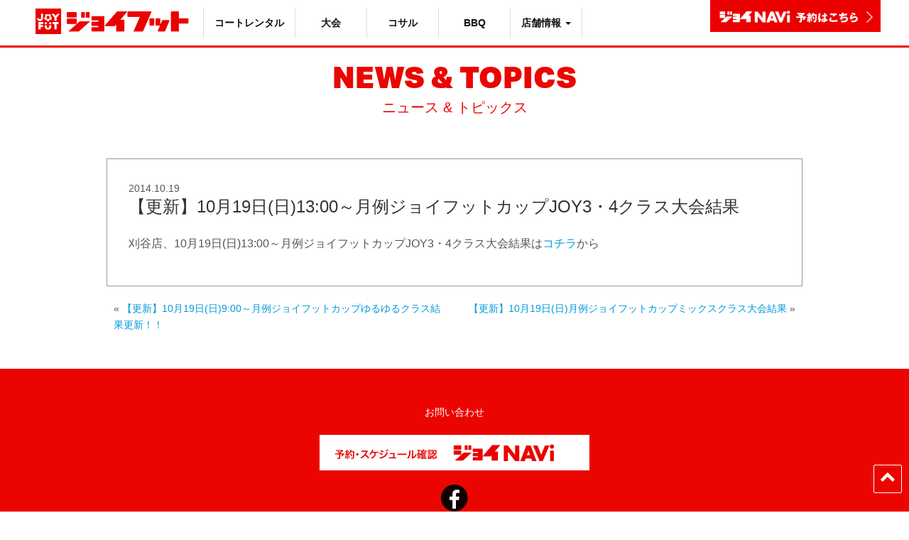

--- FILE ---
content_type: text/html; charset=UTF-8
request_url: https://joyfut.com/blog/archives/3464
body_size: 22976
content:
<!DOCTYPE html>
<html lang="ja">
<head>
	<meta http-equiv="Content-Type" content="text/html; charset=utf-8" />
	<meta http-equiv="X-UA-Compatible" content="IE=edge">
	<meta name="viewport" content="width=device-width, initial-scale=1, maximum-scale=2">
	<meta name="description" content="岡崎・刈谷・安城でフットサルを楽しもう！【JOYFUT：ジョイフット】" />
	<meta name="keywords" content="" />
	<link rel="apple-touch-icon-precomposed" href="/apicon.png" />
	<link rel="Shortcut Icon" type="img/x-icon" href="/favicon.ico" />
    <link rel="stylesheet" href="https://joyfut.com/wp-content/themes/jf2018/styles.css" type="text/css" />
	
    <!-- bxSlider CSS file -->
    <link href="https://joyfut.com/wp-content/themes/jf2018/js/jquery.bxslider.css" rel="stylesheet" />
    <link href="https://joyfut.com/wp-content/themes/jf2018/js/jquery.bxslider.add.css" rel="stylesheet" />
    
    	<!--WEB FONTS-->
	<link href="https://fonts.googleapis.com/css?family=Roboto|Roboto+Condensed" rel="stylesheet">
	<link rel="stylesheet" href="https://use.typekit.net/iig6mvm.css">
   
   <!--ATOM-->
    <link rel="alternate" type="application/rss+xml" title="岡崎・刈谷・安城でフットサルを楽しもう！エンジョイ指向のフットサル施設　【JOYFUT】ジョイフット" href="https://joyfut.com/feed" />
    <link rel="alternate" type="application/atom+xml" title="岡崎・刈谷・安城でフットサルを楽しもう！エンジョイ指向のフットサル施設　【JOYFUT】ジョイフット" href="https://joyfut.com/feed/atom" />

    <title>岡崎・刈谷・安城でフットサルを楽しもう！エンジョイ指向のフットサル施設　【JOYFUT】ジョイフット &raquo; 【更新】10月19日(日)13:00～月例ジョイフットカップJOY3・4クラス大会結果</title>
    <meta name='robots' content='max-image-preview:large' />
<link rel="alternate" type="application/rss+xml" title="岡崎・刈谷・安城でフットサルを楽しもう！エンジョイ指向のフットサル施設　【JOYFUT】ジョイフット &raquo; 【更新】10月19日(日)13:00～月例ジョイフットカップJOY3・4クラス大会結果 のコメントのフィード" href="https://joyfut.com/blog/archives/3464/feed" />
<script type="text/javascript">
/* <![CDATA[ */
window._wpemojiSettings = {"baseUrl":"https:\/\/s.w.org\/images\/core\/emoji\/15.0.3\/72x72\/","ext":".png","svgUrl":"https:\/\/s.w.org\/images\/core\/emoji\/15.0.3\/svg\/","svgExt":".svg","source":{"concatemoji":"https:\/\/joyfut.com\/wp-includes\/js\/wp-emoji-release.min.js?ver=6.6.4"}};
/*! This file is auto-generated */
!function(i,n){var o,s,e;function c(e){try{var t={supportTests:e,timestamp:(new Date).valueOf()};sessionStorage.setItem(o,JSON.stringify(t))}catch(e){}}function p(e,t,n){e.clearRect(0,0,e.canvas.width,e.canvas.height),e.fillText(t,0,0);var t=new Uint32Array(e.getImageData(0,0,e.canvas.width,e.canvas.height).data),r=(e.clearRect(0,0,e.canvas.width,e.canvas.height),e.fillText(n,0,0),new Uint32Array(e.getImageData(0,0,e.canvas.width,e.canvas.height).data));return t.every(function(e,t){return e===r[t]})}function u(e,t,n){switch(t){case"flag":return n(e,"\ud83c\udff3\ufe0f\u200d\u26a7\ufe0f","\ud83c\udff3\ufe0f\u200b\u26a7\ufe0f")?!1:!n(e,"\ud83c\uddfa\ud83c\uddf3","\ud83c\uddfa\u200b\ud83c\uddf3")&&!n(e,"\ud83c\udff4\udb40\udc67\udb40\udc62\udb40\udc65\udb40\udc6e\udb40\udc67\udb40\udc7f","\ud83c\udff4\u200b\udb40\udc67\u200b\udb40\udc62\u200b\udb40\udc65\u200b\udb40\udc6e\u200b\udb40\udc67\u200b\udb40\udc7f");case"emoji":return!n(e,"\ud83d\udc26\u200d\u2b1b","\ud83d\udc26\u200b\u2b1b")}return!1}function f(e,t,n){var r="undefined"!=typeof WorkerGlobalScope&&self instanceof WorkerGlobalScope?new OffscreenCanvas(300,150):i.createElement("canvas"),a=r.getContext("2d",{willReadFrequently:!0}),o=(a.textBaseline="top",a.font="600 32px Arial",{});return e.forEach(function(e){o[e]=t(a,e,n)}),o}function t(e){var t=i.createElement("script");t.src=e,t.defer=!0,i.head.appendChild(t)}"undefined"!=typeof Promise&&(o="wpEmojiSettingsSupports",s=["flag","emoji"],n.supports={everything:!0,everythingExceptFlag:!0},e=new Promise(function(e){i.addEventListener("DOMContentLoaded",e,{once:!0})}),new Promise(function(t){var n=function(){try{var e=JSON.parse(sessionStorage.getItem(o));if("object"==typeof e&&"number"==typeof e.timestamp&&(new Date).valueOf()<e.timestamp+604800&&"object"==typeof e.supportTests)return e.supportTests}catch(e){}return null}();if(!n){if("undefined"!=typeof Worker&&"undefined"!=typeof OffscreenCanvas&&"undefined"!=typeof URL&&URL.createObjectURL&&"undefined"!=typeof Blob)try{var e="postMessage("+f.toString()+"("+[JSON.stringify(s),u.toString(),p.toString()].join(",")+"));",r=new Blob([e],{type:"text/javascript"}),a=new Worker(URL.createObjectURL(r),{name:"wpTestEmojiSupports"});return void(a.onmessage=function(e){c(n=e.data),a.terminate(),t(n)})}catch(e){}c(n=f(s,u,p))}t(n)}).then(function(e){for(var t in e)n.supports[t]=e[t],n.supports.everything=n.supports.everything&&n.supports[t],"flag"!==t&&(n.supports.everythingExceptFlag=n.supports.everythingExceptFlag&&n.supports[t]);n.supports.everythingExceptFlag=n.supports.everythingExceptFlag&&!n.supports.flag,n.DOMReady=!1,n.readyCallback=function(){n.DOMReady=!0}}).then(function(){return e}).then(function(){var e;n.supports.everything||(n.readyCallback(),(e=n.source||{}).concatemoji?t(e.concatemoji):e.wpemoji&&e.twemoji&&(t(e.twemoji),t(e.wpemoji)))}))}((window,document),window._wpemojiSettings);
/* ]]> */
</script>
<link rel='stylesheet' id='sbi_styles-css' href='https://joyfut.com/wp-content/plugins/instagram-feed/css/sbi-styles.min.css?ver=6.9.1' type='text/css' media='all' />
<style id='wp-emoji-styles-inline-css' type='text/css'>

	img.wp-smiley, img.emoji {
		display: inline !important;
		border: none !important;
		box-shadow: none !important;
		height: 1em !important;
		width: 1em !important;
		margin: 0 0.07em !important;
		vertical-align: -0.1em !important;
		background: none !important;
		padding: 0 !important;
	}
</style>
<link rel='stylesheet' id='wp-block-library-css' href='https://joyfut.com/wp-includes/css/dist/block-library/style.min.css?ver=6.6.4' type='text/css' media='all' />
<style id='classic-theme-styles-inline-css' type='text/css'>
/*! This file is auto-generated */
.wp-block-button__link{color:#fff;background-color:#32373c;border-radius:9999px;box-shadow:none;text-decoration:none;padding:calc(.667em + 2px) calc(1.333em + 2px);font-size:1.125em}.wp-block-file__button{background:#32373c;color:#fff;text-decoration:none}
</style>
<style id='global-styles-inline-css' type='text/css'>
:root{--wp--preset--aspect-ratio--square: 1;--wp--preset--aspect-ratio--4-3: 4/3;--wp--preset--aspect-ratio--3-4: 3/4;--wp--preset--aspect-ratio--3-2: 3/2;--wp--preset--aspect-ratio--2-3: 2/3;--wp--preset--aspect-ratio--16-9: 16/9;--wp--preset--aspect-ratio--9-16: 9/16;--wp--preset--color--black: #000000;--wp--preset--color--cyan-bluish-gray: #abb8c3;--wp--preset--color--white: #ffffff;--wp--preset--color--pale-pink: #f78da7;--wp--preset--color--vivid-red: #cf2e2e;--wp--preset--color--luminous-vivid-orange: #ff6900;--wp--preset--color--luminous-vivid-amber: #fcb900;--wp--preset--color--light-green-cyan: #7bdcb5;--wp--preset--color--vivid-green-cyan: #00d084;--wp--preset--color--pale-cyan-blue: #8ed1fc;--wp--preset--color--vivid-cyan-blue: #0693e3;--wp--preset--color--vivid-purple: #9b51e0;--wp--preset--gradient--vivid-cyan-blue-to-vivid-purple: linear-gradient(135deg,rgba(6,147,227,1) 0%,rgb(155,81,224) 100%);--wp--preset--gradient--light-green-cyan-to-vivid-green-cyan: linear-gradient(135deg,rgb(122,220,180) 0%,rgb(0,208,130) 100%);--wp--preset--gradient--luminous-vivid-amber-to-luminous-vivid-orange: linear-gradient(135deg,rgba(252,185,0,1) 0%,rgba(255,105,0,1) 100%);--wp--preset--gradient--luminous-vivid-orange-to-vivid-red: linear-gradient(135deg,rgba(255,105,0,1) 0%,rgb(207,46,46) 100%);--wp--preset--gradient--very-light-gray-to-cyan-bluish-gray: linear-gradient(135deg,rgb(238,238,238) 0%,rgb(169,184,195) 100%);--wp--preset--gradient--cool-to-warm-spectrum: linear-gradient(135deg,rgb(74,234,220) 0%,rgb(151,120,209) 20%,rgb(207,42,186) 40%,rgb(238,44,130) 60%,rgb(251,105,98) 80%,rgb(254,248,76) 100%);--wp--preset--gradient--blush-light-purple: linear-gradient(135deg,rgb(255,206,236) 0%,rgb(152,150,240) 100%);--wp--preset--gradient--blush-bordeaux: linear-gradient(135deg,rgb(254,205,165) 0%,rgb(254,45,45) 50%,rgb(107,0,62) 100%);--wp--preset--gradient--luminous-dusk: linear-gradient(135deg,rgb(255,203,112) 0%,rgb(199,81,192) 50%,rgb(65,88,208) 100%);--wp--preset--gradient--pale-ocean: linear-gradient(135deg,rgb(255,245,203) 0%,rgb(182,227,212) 50%,rgb(51,167,181) 100%);--wp--preset--gradient--electric-grass: linear-gradient(135deg,rgb(202,248,128) 0%,rgb(113,206,126) 100%);--wp--preset--gradient--midnight: linear-gradient(135deg,rgb(2,3,129) 0%,rgb(40,116,252) 100%);--wp--preset--font-size--small: 13px;--wp--preset--font-size--medium: 20px;--wp--preset--font-size--large: 36px;--wp--preset--font-size--x-large: 42px;--wp--preset--spacing--20: 0.44rem;--wp--preset--spacing--30: 0.67rem;--wp--preset--spacing--40: 1rem;--wp--preset--spacing--50: 1.5rem;--wp--preset--spacing--60: 2.25rem;--wp--preset--spacing--70: 3.38rem;--wp--preset--spacing--80: 5.06rem;--wp--preset--shadow--natural: 6px 6px 9px rgba(0, 0, 0, 0.2);--wp--preset--shadow--deep: 12px 12px 50px rgba(0, 0, 0, 0.4);--wp--preset--shadow--sharp: 6px 6px 0px rgba(0, 0, 0, 0.2);--wp--preset--shadow--outlined: 6px 6px 0px -3px rgba(255, 255, 255, 1), 6px 6px rgba(0, 0, 0, 1);--wp--preset--shadow--crisp: 6px 6px 0px rgba(0, 0, 0, 1);}:where(.is-layout-flex){gap: 0.5em;}:where(.is-layout-grid){gap: 0.5em;}body .is-layout-flex{display: flex;}.is-layout-flex{flex-wrap: wrap;align-items: center;}.is-layout-flex > :is(*, div){margin: 0;}body .is-layout-grid{display: grid;}.is-layout-grid > :is(*, div){margin: 0;}:where(.wp-block-columns.is-layout-flex){gap: 2em;}:where(.wp-block-columns.is-layout-grid){gap: 2em;}:where(.wp-block-post-template.is-layout-flex){gap: 1.25em;}:where(.wp-block-post-template.is-layout-grid){gap: 1.25em;}.has-black-color{color: var(--wp--preset--color--black) !important;}.has-cyan-bluish-gray-color{color: var(--wp--preset--color--cyan-bluish-gray) !important;}.has-white-color{color: var(--wp--preset--color--white) !important;}.has-pale-pink-color{color: var(--wp--preset--color--pale-pink) !important;}.has-vivid-red-color{color: var(--wp--preset--color--vivid-red) !important;}.has-luminous-vivid-orange-color{color: var(--wp--preset--color--luminous-vivid-orange) !important;}.has-luminous-vivid-amber-color{color: var(--wp--preset--color--luminous-vivid-amber) !important;}.has-light-green-cyan-color{color: var(--wp--preset--color--light-green-cyan) !important;}.has-vivid-green-cyan-color{color: var(--wp--preset--color--vivid-green-cyan) !important;}.has-pale-cyan-blue-color{color: var(--wp--preset--color--pale-cyan-blue) !important;}.has-vivid-cyan-blue-color{color: var(--wp--preset--color--vivid-cyan-blue) !important;}.has-vivid-purple-color{color: var(--wp--preset--color--vivid-purple) !important;}.has-black-background-color{background-color: var(--wp--preset--color--black) !important;}.has-cyan-bluish-gray-background-color{background-color: var(--wp--preset--color--cyan-bluish-gray) !important;}.has-white-background-color{background-color: var(--wp--preset--color--white) !important;}.has-pale-pink-background-color{background-color: var(--wp--preset--color--pale-pink) !important;}.has-vivid-red-background-color{background-color: var(--wp--preset--color--vivid-red) !important;}.has-luminous-vivid-orange-background-color{background-color: var(--wp--preset--color--luminous-vivid-orange) !important;}.has-luminous-vivid-amber-background-color{background-color: var(--wp--preset--color--luminous-vivid-amber) !important;}.has-light-green-cyan-background-color{background-color: var(--wp--preset--color--light-green-cyan) !important;}.has-vivid-green-cyan-background-color{background-color: var(--wp--preset--color--vivid-green-cyan) !important;}.has-pale-cyan-blue-background-color{background-color: var(--wp--preset--color--pale-cyan-blue) !important;}.has-vivid-cyan-blue-background-color{background-color: var(--wp--preset--color--vivid-cyan-blue) !important;}.has-vivid-purple-background-color{background-color: var(--wp--preset--color--vivid-purple) !important;}.has-black-border-color{border-color: var(--wp--preset--color--black) !important;}.has-cyan-bluish-gray-border-color{border-color: var(--wp--preset--color--cyan-bluish-gray) !important;}.has-white-border-color{border-color: var(--wp--preset--color--white) !important;}.has-pale-pink-border-color{border-color: var(--wp--preset--color--pale-pink) !important;}.has-vivid-red-border-color{border-color: var(--wp--preset--color--vivid-red) !important;}.has-luminous-vivid-orange-border-color{border-color: var(--wp--preset--color--luminous-vivid-orange) !important;}.has-luminous-vivid-amber-border-color{border-color: var(--wp--preset--color--luminous-vivid-amber) !important;}.has-light-green-cyan-border-color{border-color: var(--wp--preset--color--light-green-cyan) !important;}.has-vivid-green-cyan-border-color{border-color: var(--wp--preset--color--vivid-green-cyan) !important;}.has-pale-cyan-blue-border-color{border-color: var(--wp--preset--color--pale-cyan-blue) !important;}.has-vivid-cyan-blue-border-color{border-color: var(--wp--preset--color--vivid-cyan-blue) !important;}.has-vivid-purple-border-color{border-color: var(--wp--preset--color--vivid-purple) !important;}.has-vivid-cyan-blue-to-vivid-purple-gradient-background{background: var(--wp--preset--gradient--vivid-cyan-blue-to-vivid-purple) !important;}.has-light-green-cyan-to-vivid-green-cyan-gradient-background{background: var(--wp--preset--gradient--light-green-cyan-to-vivid-green-cyan) !important;}.has-luminous-vivid-amber-to-luminous-vivid-orange-gradient-background{background: var(--wp--preset--gradient--luminous-vivid-amber-to-luminous-vivid-orange) !important;}.has-luminous-vivid-orange-to-vivid-red-gradient-background{background: var(--wp--preset--gradient--luminous-vivid-orange-to-vivid-red) !important;}.has-very-light-gray-to-cyan-bluish-gray-gradient-background{background: var(--wp--preset--gradient--very-light-gray-to-cyan-bluish-gray) !important;}.has-cool-to-warm-spectrum-gradient-background{background: var(--wp--preset--gradient--cool-to-warm-spectrum) !important;}.has-blush-light-purple-gradient-background{background: var(--wp--preset--gradient--blush-light-purple) !important;}.has-blush-bordeaux-gradient-background{background: var(--wp--preset--gradient--blush-bordeaux) !important;}.has-luminous-dusk-gradient-background{background: var(--wp--preset--gradient--luminous-dusk) !important;}.has-pale-ocean-gradient-background{background: var(--wp--preset--gradient--pale-ocean) !important;}.has-electric-grass-gradient-background{background: var(--wp--preset--gradient--electric-grass) !important;}.has-midnight-gradient-background{background: var(--wp--preset--gradient--midnight) !important;}.has-small-font-size{font-size: var(--wp--preset--font-size--small) !important;}.has-medium-font-size{font-size: var(--wp--preset--font-size--medium) !important;}.has-large-font-size{font-size: var(--wp--preset--font-size--large) !important;}.has-x-large-font-size{font-size: var(--wp--preset--font-size--x-large) !important;}
:where(.wp-block-post-template.is-layout-flex){gap: 1.25em;}:where(.wp-block-post-template.is-layout-grid){gap: 1.25em;}
:where(.wp-block-columns.is-layout-flex){gap: 2em;}:where(.wp-block-columns.is-layout-grid){gap: 2em;}
:root :where(.wp-block-pullquote){font-size: 1.5em;line-height: 1.6;}
</style>
<link rel="https://api.w.org/" href="https://joyfut.com/wp-json/" /><link rel="alternate" title="JSON" type="application/json" href="https://joyfut.com/wp-json/wp/v2/posts/3464" /><link rel="EditURI" type="application/rsd+xml" title="RSD" href="https://joyfut.com/xmlrpc.php?rsd" />
<meta name="generator" content="WordPress 6.6.4" />
<link rel="canonical" href="https://joyfut.com/blog/archives/3464" />
<link rel='shortlink' href='https://joyfut.com/?p=3464' />
<link rel="alternate" title="oEmbed (JSON)" type="application/json+oembed" href="https://joyfut.com/wp-json/oembed/1.0/embed?url=https%3A%2F%2Fjoyfut.com%2Fblog%2Farchives%2F3464" />
<link rel="alternate" title="oEmbed (XML)" type="text/xml+oembed" href="https://joyfut.com/wp-json/oembed/1.0/embed?url=https%3A%2F%2Fjoyfut.com%2Fblog%2Farchives%2F3464&#038;format=xml" />
<style type="text/css">.recentcomments a{display:inline !important;padding:0 !important;margin:0 !important;}</style>    

</head>

<!--[if IE 8]>
<body class="ie8">
<![endif]-->
	<!--[if gte IE 8]>
<body class="ie9">
	<![endif]-->
<!--[if !IE]><!-->
<body>
<!--<![endif]-->
	
<!-- Global Site Tag (gtag.js) - Google Analytics -->



<a id="top"></a>
<header id="header" class="guuma-header navbar navbar-default navbar-fixed-top" role="banner">
   	<div class="container-fluid">
   	<div class="row">
   	<div class="col-sm-12">
		<h1 class="navbar-header">
			<a class="navbar-brand" href="http://joyfut.com/">
			<img src="https://joyfut.com/wp-content/themes/jf2018/images/jf_logo.png" /></a>
		</h1>
		
		        
		<nav class="" id="navigation">
        
		<ul id="menu-header" class="nav navbar-nav navbar-left"><li id="menu-item-6827" class="menu-item menu-item-type-post_type menu-item-object-page menu-item-6827"><a title="コートレンタル" href="https://joyfut.com/coat">コートレンタル</a></li>
<li id="menu-item-6828" class="menu-item menu-item-type-post_type menu-item-object-page menu-item-6828"><a title="大会" href="https://joyfut.com/onedaycup">大会</a></li>
<li id="menu-item-6826" class="menu-item menu-item-type-post_type menu-item-object-page menu-item-6826"><a title="コサル" href="https://joyfut.com/cosal">コサル</a></li>
<li id="menu-item-6825" class="menu-item menu-item-type-post_type menu-item-object-page menu-item-6825"><a title="BBQ" href="https://joyfut.com/bbq">BBQ</a></li>
<li id="menu-item-6829" class="menu-item menu-item-type-post_type menu-item-object-page menu-item-has-children menu-item-6829 dropdown"><a title="店舗情報" href="https://joyfut.com/shops" data-toggle="dropdown" class="dropdown-toggle" aria-haspopup="true">店舗情報 <span class="caret"></span></a>
<ul role="menu" class=" dropdown-menu">
	<li id="menu-item-6831" class="menu-item menu-item-type-post_type menu-item-object-page menu-item-6831"><a title="ジョイフット刈谷" href="https://joyfut.com/shops/jf-kariya">ジョイフット刈谷</a></li>
	<li id="menu-item-6832" class="menu-item menu-item-type-post_type menu-item-object-page menu-item-6832"><a title="ジョイフット岡崎" href="https://joyfut.com/shops/jf-okazaki">ジョイフット岡崎</a></li>
</ul>
</li>
</ul>		</nav>
   		<div class="joynavi">
   			<a href="http://enjoy.joyfut.com/" target="_blank">
   			<img src="https://joyfut.com/wp-content/themes/jf2018/images/btn_joynavi.png" alt=""></a> 
   		</div>
    </div>
	</div>
	</div>
</header>
<div class="first-margin">
    <div class="container-fluid">
        <div class="row">
            <div class="col-sm-12 page-title">
			<h2 class="en">NEWS &amp; TOPICS</h2>
			<div class="h2sub">ニュース &amp; トピックス</div>
            </div>
        </div>
	</div>
</div>



<div class="container-fluid">
	<div class="row bottom-30 top-30">
		<div class="col-sm-10 col-sm-offset-1">
		
			<div class="entryContent">
			
				<div class="entryTitles">
				<div class="entryDate">2014.10.19</div>
				<h3 class="entryTitle">【更新】10月19日(日)13:00～月例ジョイフットカップJOY3・4クラス大会結果</h3>
				</div>
				
				<div class="entry">
					<p>刈谷店、10月19日(日)13:00～月例ジョイフットカップJOY3・4クラス大会結果は<a href="http://joyfut.com/kariya-event/archives/3087">コチラ</a>から</p>
				</div>
			</div>
			<div class="row navigation">
				<div class="col-sm-6">&laquo; <a href="https://joyfut.com/blog/archives/3462" rel="prev">【更新】10月19日(日)9:00～月例ジョイフットカップゆるゆるクラス結果更新！！</a></div>
				<div class="col-sm-6 text-right"><a href="https://joyfut.com/blog/archives/3466" rel="next">【更新】10月19日(日)月例ジョイフットカップミックスクラス大会結果</a> &raquo;</div>
			</div>
		
		
		</div>
	</div>
</div>
<p id="page-top"><a href="#top"><i class="fa fa-chevron-up" aria-hidden="true"></i></a></p>


              

<div class="bg-red">
<div class="container-fluid">
		<div class="row">
			<div class="col-sm-12">
				
				
              
              <div class="footer-link">
              	<a href="https://joyfut.com/contact">お問い合わせ</a>
              </div>
					              
			</div><!--col-sm-12-->
			
			<div class="col-sm-4 col-sm-offset-4">
				<a href="http://enjoy.joyfut.com/" target="_blank">
				<img src="https://joyfut.com/wp-content/themes/jf2018/images/btn_joynavi_lg.png" alt="">
				</a>
				
				
				<div class="sns-links">
					<a href="https://www.facebook.com/joyfut.corp/" class="">
						<img src="https://joyfut.com/wp-content/themes/jf2018/images/icn_fb.png" alt="">
					</a>
									</div>
							</div>
		</div>
		
		<div class="row bottom-30">
		    <div class="col-sm-12">
			     <div class="copyrights">
                        &copy;2026 Joyfut All rights reserved
                  </div>
                    
			</div>
		</div>
</div>
</div>

<script src="https://use.typekit.net/xau6jgi.js"></script>
<script>try{Typekit.load({ async: true });}catch(e){}</script>
<script src="https://ajax.googleapis.com/ajax/libs/jquery/1.11.2/jquery.min.js"></script>
<script src="https://joyfut.com/wp-content/themes/jf2018/js/bootstrap.min.js"></script>


<script src="https://joyfut.com/wp-content/themes/jf2018/js/jquery.bootstrap-autohidingnavbar.min.js"></script>
<script src="https://joyfut.com/wp-content/themes/jf2018/js/my-script.js"></script>
<!-- bxSlider Javascript file -->
<script src="https://joyfut.com/wp-content/themes/jf2018/js/jquery.bxslider.min.js"></script>
<script>
$(document).ready(function(){
  $('.bxslider').bxSlider({
	mode:'fade',
	auto: true,//自動切り替えの有無
	prevText: '前へ', //前へのテキスト
	nextText: '次へ', //次へのテキスト
	pager:false,
  });
  $('.bxslider').fadeIn(10000);
 
});
</script>


<script src="https://maps.googleapis.com/maps/api/js?sensor=false&key=AIzaSyB1pejlZsFDZJqUK0y7NLfnz0H17eiw-Vg"></script>
<script src="https://joyfut.com/wp-content/themes/jf2018/js/jquery.gmap3.js"></script>
<script src="https://joyfut.com/wp-content/themes/jf2018/js/gmap.js"></script>
<!-- Instagram Feed JS -->
<script type="text/javascript">
var sbiajaxurl = "https://joyfut.com/wp-admin/admin-ajax.php";
</script>
</body>
</html>


--- FILE ---
content_type: text/css
request_url: https://joyfut.com/wp-content/themes/jf2018/styles.css
body_size: 179525
content:
@charset "UTF-8";
/* ================================================== *
 *    Web Fonts
 * ================================================== */
@import url(//maxcdn.bootstrapcdn.com/font-awesome/4.2.0/css/font-awesome.min.css);
/* ================================================== *
 *    Bootstrap Base
 * ================================================== */
/*
$font-family-sans-serif:  "Roboto", "Helvetica Neue", Helvetica, Arial, sans-serif;
*/
/*
$bootstrap-sass-asset-helper: ture;
$icon-font-path: if($bootstrap-sass-asset-helper, "bootstrap/", "assets/fonts/bootstrap/");
*/
/*
$border-radius-large:       0;
$border-radius-small:       0;
*/
/*! normalize.css v3.0.2 | MIT License | git.io/normalize */
html {
  font-family: sans-serif;
  -ms-text-size-adjust: 100%;
  -webkit-text-size-adjust: 100%; }

body {
  margin: 0; }

article,
aside,
details,
figcaption,
figure,
footer,
header,
hgroup,
main,
menu,
nav,
section,
summary {
  display: block; }

audio,
canvas,
progress,
video {
  display: inline-block;
  vertical-align: baseline; }

audio:not([controls]) {
  display: none;
  height: 0; }

[hidden],
template {
  display: none; }

a {
  background-color: transparent; }

a:active,
a:hover {
  outline: 0; }

abbr[title] {
  border-bottom: 1px dotted; }

b,
strong {
  font-weight: bold; }

dfn {
  font-style: italic; }

h1 {
  font-size: 2em;
  margin: 0.67em 0; }

mark {
  background: #ff0;
  color: #000; }

small {
  font-size: 80%; }

sub,
sup {
  font-size: 75%;
  line-height: 0;
  position: relative;
  vertical-align: baseline; }

sup {
  top: -0.5em; }

sub {
  bottom: -0.25em; }

img {
  border: 0; }

svg:not(:root) {
  overflow: hidden; }

figure {
  margin: 1em 40px; }

hr {
  -moz-box-sizing: content-box;
  box-sizing: content-box;
  height: 0; }

pre {
  overflow: auto; }

code,
kbd,
pre,
samp {
  font-family: monospace, monospace;
  font-size: 1em; }

button,
input,
optgroup,
select,
textarea {
  color: inherit;
  font: inherit;
  margin: 0; }

button {
  overflow: visible; }

button,
select {
  text-transform: none; }

button,
html input[type="button"],
input[type="reset"],
input[type="submit"] {
  -webkit-appearance: button;
  cursor: pointer; }

button[disabled],
html input[disabled] {
  cursor: default; }

button::-moz-focus-inner,
input::-moz-focus-inner {
  border: 0;
  padding: 0; }

input {
  line-height: normal; }

input[type="checkbox"],
input[type="radio"] {
  box-sizing: border-box;
  padding: 0; }

input[type="number"]::-webkit-inner-spin-button,
input[type="number"]::-webkit-outer-spin-button {
  height: auto; }

input[type="search"] {
  -webkit-appearance: textfield;
  -moz-box-sizing: content-box;
  -webkit-box-sizing: content-box;
  box-sizing: content-box; }

input[type="search"]::-webkit-search-cancel-button,
input[type="search"]::-webkit-search-decoration {
  -webkit-appearance: none; }

fieldset {
  border: 1px solid #c0c0c0;
  margin: 0 2px;
  padding: 0.35em 0.625em 0.75em; }

legend {
  border: 0;
  padding: 0; }

textarea {
  overflow: auto; }

optgroup {
  font-weight: bold; }

table {
  border-collapse: collapse;
  border-spacing: 0; }

td,
th {
  padding: 0; }

/*! Source: https://github.com/h5bp/html5-boilerplate/blob/master/src/css/main.css */
@media print {
  *,
  *:before,
  *:after {
    background: transparent !important;
    color: #000 !important;
    box-shadow: none !important;
    text-shadow: none !important; }

  a,
  a:visited {
    text-decoration: underline; }

  a[href]:after {
    content: " (" attr(href) ")"; }

  abbr[title]:after {
    content: " (" attr(title) ")"; }

  a[href^="#"]:after,
  a[href^="javascript:"]:after {
    content: ""; }

  pre,
  blockquote {
    border: 1px solid #999;
    page-break-inside: avoid; }

  thead {
    display: table-header-group; }

  tr,
  img {
    page-break-inside: avoid; }

  img {
    max-width: 100% !important; }

  p,
  h2,
  h3 {
    orphans: 3;
    widows: 3; }

  h2,
  h3 {
    page-break-after: avoid; }

  select {
    background: #fff !important; }

  .navbar {
    display: none; }

  .btn > .caret,
  .dropup > .btn > .caret {
    border-top-color: #000 !important; }

  .label {
    border: 1px solid #000; }

  .table {
    border-collapse: collapse !important; }
    .table td,
    .table th {
      background-color: #fff !important; }

  .table-bordered th,
  .table-bordered td {
    border: 1px solid #ddd !important; } }
@font-face {
  font-family: 'Glyphicons Halflings';
  src: url("fonts/bootstrap/glyphicons-halflings-regular.eot");
  src: url("fonts/bootstrap/glyphicons-halflings-regular.eot?#iefix") format("embedded-opentype"), url("fonts/bootstrap/glyphicons-halflings-regular.woff2") format("woff2"), url("fonts/bootstrap/glyphicons-halflings-regular.woff") format("woff"), url("fonts/bootstrap/glyphicons-halflings-regular.ttf") format("truetype"), url("fonts/bootstrap/glyphicons-halflings-regular.svg#glyphicons_halflingsregular") format("svg"); }
.glyphicon {
  position: relative;
  top: 1px;
  display: inline-block;
  font-family: 'Glyphicons Halflings';
  font-style: normal;
  font-weight: normal;
  line-height: 1;
  -webkit-font-smoothing: antialiased;
  -moz-osx-font-smoothing: grayscale; }

.glyphicon-asterisk:before {
  content: "\2a"; }

.glyphicon-plus:before {
  content: "\2b"; }

.glyphicon-euro:before,
.glyphicon-eur:before {
  content: "\20ac"; }

.glyphicon-minus:before {
  content: "\2212"; }

.glyphicon-cloud:before {
  content: "\2601"; }

.glyphicon-envelope:before {
  content: "\2709"; }

.glyphicon-pencil:before {
  content: "\270f"; }

.glyphicon-glass:before {
  content: "\e001"; }

.glyphicon-music:before {
  content: "\e002"; }

.glyphicon-search:before {
  content: "\e003"; }

.glyphicon-heart:before {
  content: "\e005"; }

.glyphicon-star:before {
  content: "\e006"; }

.glyphicon-star-empty:before {
  content: "\e007"; }

.glyphicon-user:before {
  content: "\e008"; }

.glyphicon-film:before {
  content: "\e009"; }

.glyphicon-th-large:before {
  content: "\e010"; }

.glyphicon-th:before {
  content: "\e011"; }

.glyphicon-th-list:before {
  content: "\e012"; }

.glyphicon-ok:before {
  content: "\e013"; }

.glyphicon-remove:before {
  content: "\e014"; }

.glyphicon-zoom-in:before {
  content: "\e015"; }

.glyphicon-zoom-out:before {
  content: "\e016"; }

.glyphicon-off:before {
  content: "\e017"; }

.glyphicon-signal:before {
  content: "\e018"; }

.glyphicon-cog:before {
  content: "\e019"; }

.glyphicon-trash:before {
  content: "\e020"; }

.glyphicon-home:before {
  content: "\e021"; }

.glyphicon-file:before {
  content: "\e022"; }

.glyphicon-time:before {
  content: "\e023"; }

.glyphicon-road:before {
  content: "\e024"; }

.glyphicon-download-alt:before {
  content: "\e025"; }

.glyphicon-download:before {
  content: "\e026"; }

.glyphicon-upload:before {
  content: "\e027"; }

.glyphicon-inbox:before {
  content: "\e028"; }

.glyphicon-play-circle:before {
  content: "\e029"; }

.glyphicon-repeat:before {
  content: "\e030"; }

.glyphicon-refresh:before {
  content: "\e031"; }

.glyphicon-list-alt:before {
  content: "\e032"; }

.glyphicon-lock:before {
  content: "\e033"; }

.glyphicon-flag:before {
  content: "\e034"; }

.glyphicon-headphones:before {
  content: "\e035"; }

.glyphicon-volume-off:before {
  content: "\e036"; }

.glyphicon-volume-down:before {
  content: "\e037"; }

.glyphicon-volume-up:before {
  content: "\e038"; }

.glyphicon-qrcode:before {
  content: "\e039"; }

.glyphicon-barcode:before {
  content: "\e040"; }

.glyphicon-tag:before {
  content: "\e041"; }

.glyphicon-tags:before {
  content: "\e042"; }

.glyphicon-book:before {
  content: "\e043"; }

.glyphicon-bookmark:before {
  content: "\e044"; }

.glyphicon-print:before {
  content: "\e045"; }

.glyphicon-camera:before {
  content: "\e046"; }

.glyphicon-font:before {
  content: "\e047"; }

.glyphicon-bold:before {
  content: "\e048"; }

.glyphicon-italic:before {
  content: "\e049"; }

.glyphicon-text-height:before {
  content: "\e050"; }

.glyphicon-text-width:before {
  content: "\e051"; }

.glyphicon-align-left:before {
  content: "\e052"; }

.glyphicon-align-center:before {
  content: "\e053"; }

.glyphicon-align-right:before {
  content: "\e054"; }

.glyphicon-align-justify:before {
  content: "\e055"; }

.glyphicon-list:before {
  content: "\e056"; }

.glyphicon-indent-left:before {
  content: "\e057"; }

.glyphicon-indent-right:before {
  content: "\e058"; }

.glyphicon-facetime-video:before {
  content: "\e059"; }

.glyphicon-picture:before {
  content: "\e060"; }

.glyphicon-map-marker:before {
  content: "\e062"; }

.glyphicon-adjust:before {
  content: "\e063"; }

.glyphicon-tint:before {
  content: "\e064"; }

.glyphicon-edit:before {
  content: "\e065"; }

.glyphicon-share:before {
  content: "\e066"; }

.glyphicon-check:before {
  content: "\e067"; }

.glyphicon-move:before {
  content: "\e068"; }

.glyphicon-step-backward:before {
  content: "\e069"; }

.glyphicon-fast-backward:before {
  content: "\e070"; }

.glyphicon-backward:before {
  content: "\e071"; }

.glyphicon-play:before {
  content: "\e072"; }

.glyphicon-pause:before {
  content: "\e073"; }

.glyphicon-stop:before {
  content: "\e074"; }

.glyphicon-forward:before {
  content: "\e075"; }

.glyphicon-fast-forward:before {
  content: "\e076"; }

.glyphicon-step-forward:before {
  content: "\e077"; }

.glyphicon-eject:before {
  content: "\e078"; }

.glyphicon-chevron-left:before {
  content: "\e079"; }

.glyphicon-chevron-right:before {
  content: "\e080"; }

.glyphicon-plus-sign:before {
  content: "\e081"; }

.glyphicon-minus-sign:before {
  content: "\e082"; }

.glyphicon-remove-sign:before {
  content: "\e083"; }

.glyphicon-ok-sign:before {
  content: "\e084"; }

.glyphicon-question-sign:before {
  content: "\e085"; }

.glyphicon-info-sign:before {
  content: "\e086"; }

.glyphicon-screenshot:before {
  content: "\e087"; }

.glyphicon-remove-circle:before {
  content: "\e088"; }

.glyphicon-ok-circle:before {
  content: "\e089"; }

.glyphicon-ban-circle:before {
  content: "\e090"; }

.glyphicon-arrow-left:before {
  content: "\e091"; }

.glyphicon-arrow-right:before {
  content: "\e092"; }

.glyphicon-arrow-up:before {
  content: "\e093"; }

.glyphicon-arrow-down:before {
  content: "\e094"; }

.glyphicon-share-alt:before {
  content: "\e095"; }

.glyphicon-resize-full:before {
  content: "\e096"; }

.glyphicon-resize-small:before {
  content: "\e097"; }

.glyphicon-exclamation-sign:before {
  content: "\e101"; }

.glyphicon-gift:before {
  content: "\e102"; }

.glyphicon-leaf:before {
  content: "\e103"; }

.glyphicon-fire:before {
  content: "\e104"; }

.glyphicon-eye-open:before {
  content: "\e105"; }

.glyphicon-eye-close:before {
  content: "\e106"; }

.glyphicon-warning-sign:before {
  content: "\e107"; }

.glyphicon-plane:before {
  content: "\e108"; }

.glyphicon-calendar:before {
  content: "\e109"; }

.glyphicon-random:before {
  content: "\e110"; }

.glyphicon-comment:before {
  content: "\e111"; }

.glyphicon-magnet:before {
  content: "\e112"; }

.glyphicon-chevron-up:before {
  content: "\e113"; }

.glyphicon-chevron-down:before {
  content: "\e114"; }

.glyphicon-retweet:before {
  content: "\e115"; }

.glyphicon-shopping-cart:before {
  content: "\e116"; }

.glyphicon-folder-close:before {
  content: "\e117"; }

.glyphicon-folder-open:before {
  content: "\e118"; }

.glyphicon-resize-vertical:before {
  content: "\e119"; }

.glyphicon-resize-horizontal:before {
  content: "\e120"; }

.glyphicon-hdd:before {
  content: "\e121"; }

.glyphicon-bullhorn:before {
  content: "\e122"; }

.glyphicon-bell:before {
  content: "\e123"; }

.glyphicon-certificate:before {
  content: "\e124"; }

.glyphicon-thumbs-up:before {
  content: "\e125"; }

.glyphicon-thumbs-down:before {
  content: "\e126"; }

.glyphicon-hand-right:before {
  content: "\e127"; }

.glyphicon-hand-left:before {
  content: "\e128"; }

.glyphicon-hand-up:before {
  content: "\e129"; }

.glyphicon-hand-down:before {
  content: "\e130"; }

.glyphicon-circle-arrow-right:before {
  content: "\e131"; }

.glyphicon-circle-arrow-left:before {
  content: "\e132"; }

.glyphicon-circle-arrow-up:before {
  content: "\e133"; }

.glyphicon-circle-arrow-down:before {
  content: "\e134"; }

.glyphicon-globe:before {
  content: "\e135"; }

.glyphicon-wrench:before {
  content: "\e136"; }

.glyphicon-tasks:before {
  content: "\e137"; }

.glyphicon-filter:before {
  content: "\e138"; }

.glyphicon-briefcase:before {
  content: "\e139"; }

.glyphicon-fullscreen:before {
  content: "\e140"; }

.glyphicon-dashboard:before {
  content: "\e141"; }

.glyphicon-paperclip:before {
  content: "\e142"; }

.glyphicon-heart-empty:before {
  content: "\e143"; }

.glyphicon-link:before {
  content: "\e144"; }

.glyphicon-phone:before {
  content: "\e145"; }

.glyphicon-pushpin:before {
  content: "\e146"; }

.glyphicon-usd:before {
  content: "\e148"; }

.glyphicon-gbp:before {
  content: "\e149"; }

.glyphicon-sort:before {
  content: "\e150"; }

.glyphicon-sort-by-alphabet:before {
  content: "\e151"; }

.glyphicon-sort-by-alphabet-alt:before {
  content: "\e152"; }

.glyphicon-sort-by-order:before {
  content: "\e153"; }

.glyphicon-sort-by-order-alt:before {
  content: "\e154"; }

.glyphicon-sort-by-attributes:before {
  content: "\e155"; }

.glyphicon-sort-by-attributes-alt:before {
  content: "\e156"; }

.glyphicon-unchecked:before {
  content: "\e157"; }

.glyphicon-expand:before {
  content: "\e158"; }

.glyphicon-collapse-down:before {
  content: "\e159"; }

.glyphicon-collapse-up:before {
  content: "\e160"; }

.glyphicon-log-in:before {
  content: "\e161"; }

.glyphicon-flash:before {
  content: "\e162"; }

.glyphicon-log-out:before {
  content: "\e163"; }

.glyphicon-new-window:before {
  content: "\e164"; }

.glyphicon-record:before {
  content: "\e165"; }

.glyphicon-save:before {
  content: "\e166"; }

.glyphicon-open:before {
  content: "\e167"; }

.glyphicon-saved:before {
  content: "\e168"; }

.glyphicon-import:before {
  content: "\e169"; }

.glyphicon-export:before {
  content: "\e170"; }

.glyphicon-send:before {
  content: "\e171"; }

.glyphicon-floppy-disk:before {
  content: "\e172"; }

.glyphicon-floppy-saved:before {
  content: "\e173"; }

.glyphicon-floppy-remove:before {
  content: "\e174"; }

.glyphicon-floppy-save:before {
  content: "\e175"; }

.glyphicon-floppy-open:before {
  content: "\e176"; }

.glyphicon-credit-card:before {
  content: "\e177"; }

.glyphicon-transfer:before {
  content: "\e178"; }

.glyphicon-cutlery:before {
  content: "\e179"; }

.glyphicon-header:before {
  content: "\e180"; }

.glyphicon-compressed:before {
  content: "\e181"; }

.glyphicon-earphone:before {
  content: "\e182"; }

.glyphicon-phone-alt:before {
  content: "\e183"; }

.glyphicon-tower:before {
  content: "\e184"; }

.glyphicon-stats:before {
  content: "\e185"; }

.glyphicon-sd-video:before {
  content: "\e186"; }

.glyphicon-hd-video:before {
  content: "\e187"; }

.glyphicon-subtitles:before {
  content: "\e188"; }

.glyphicon-sound-stereo:before {
  content: "\e189"; }

.glyphicon-sound-dolby:before {
  content: "\e190"; }

.glyphicon-sound-5-1:before {
  content: "\e191"; }

.glyphicon-sound-6-1:before {
  content: "\e192"; }

.glyphicon-sound-7-1:before {
  content: "\e193"; }

.glyphicon-copyright-mark:before {
  content: "\e194"; }

.glyphicon-registration-mark:before {
  content: "\e195"; }

.glyphicon-cloud-download:before {
  content: "\e197"; }

.glyphicon-cloud-upload:before {
  content: "\e198"; }

.glyphicon-tree-conifer:before {
  content: "\e199"; }

.glyphicon-tree-deciduous:before {
  content: "\e200"; }

.glyphicon-cd:before {
  content: "\e201"; }

.glyphicon-save-file:before {
  content: "\e202"; }

.glyphicon-open-file:before {
  content: "\e203"; }

.glyphicon-level-up:before {
  content: "\e204"; }

.glyphicon-copy:before {
  content: "\e205"; }

.glyphicon-paste:before {
  content: "\e206"; }

.glyphicon-alert:before {
  content: "\e209"; }

.glyphicon-equalizer:before {
  content: "\e210"; }

.glyphicon-king:before {
  content: "\e211"; }

.glyphicon-queen:before {
  content: "\e212"; }

.glyphicon-pawn:before {
  content: "\e213"; }

.glyphicon-bishop:before {
  content: "\e214"; }

.glyphicon-knight:before {
  content: "\e215"; }

.glyphicon-baby-formula:before {
  content: "\e216"; }

.glyphicon-tent:before {
  content: "\26fa"; }

.glyphicon-blackboard:before {
  content: "\e218"; }

.glyphicon-bed:before {
  content: "\e219"; }

.glyphicon-apple:before {
  content: "\f8ff"; }

.glyphicon-erase:before {
  content: "\e221"; }

.glyphicon-hourglass:before {
  content: "\231b"; }

.glyphicon-lamp:before {
  content: "\e223"; }

.glyphicon-duplicate:before {
  content: "\e224"; }

.glyphicon-piggy-bank:before {
  content: "\e225"; }

.glyphicon-scissors:before {
  content: "\e226"; }

.glyphicon-bitcoin:before {
  content: "\e227"; }

.glyphicon-btc:before {
  content: "\e227"; }

.glyphicon-xbt:before {
  content: "\e227"; }

.glyphicon-yen:before {
  content: "\00a5"; }

.glyphicon-jpy:before {
  content: "\00a5"; }

.glyphicon-ruble:before {
  content: "\20bd"; }

.glyphicon-rub:before {
  content: "\20bd"; }

.glyphicon-scale:before {
  content: "\e230"; }

.glyphicon-ice-lolly:before {
  content: "\e231"; }

.glyphicon-ice-lolly-tasted:before {
  content: "\e232"; }

.glyphicon-education:before {
  content: "\e233"; }

.glyphicon-option-horizontal:before {
  content: "\e234"; }

.glyphicon-option-vertical:before {
  content: "\e235"; }

.glyphicon-menu-hamburger:before {
  content: "\e236"; }

.glyphicon-modal-window:before {
  content: "\e237"; }

.glyphicon-oil:before {
  content: "\e238"; }

.glyphicon-grain:before {
  content: "\e239"; }

.glyphicon-sunglasses:before {
  content: "\e240"; }

.glyphicon-text-size:before {
  content: "\e241"; }

.glyphicon-text-color:before {
  content: "\e242"; }

.glyphicon-text-background:before {
  content: "\e243"; }

.glyphicon-object-align-top:before {
  content: "\e244"; }

.glyphicon-object-align-bottom:before {
  content: "\e245"; }

.glyphicon-object-align-horizontal:before {
  content: "\e246"; }

.glyphicon-object-align-left:before {
  content: "\e247"; }

.glyphicon-object-align-vertical:before {
  content: "\e248"; }

.glyphicon-object-align-right:before {
  content: "\e249"; }

.glyphicon-triangle-right:before {
  content: "\e250"; }

.glyphicon-triangle-left:before {
  content: "\e251"; }

.glyphicon-triangle-bottom:before {
  content: "\e252"; }

.glyphicon-triangle-top:before {
  content: "\e253"; }

.glyphicon-console:before {
  content: "\e254"; }

.glyphicon-superscript:before {
  content: "\e255"; }

.glyphicon-subscript:before {
  content: "\e256"; }

.glyphicon-menu-left:before {
  content: "\e257"; }

.glyphicon-menu-right:before {
  content: "\e258"; }

.glyphicon-menu-down:before {
  content: "\e259"; }

.glyphicon-menu-up:before {
  content: "\e260"; }

* {
  -webkit-box-sizing: border-box;
  -moz-box-sizing: border-box;
  box-sizing: border-box; }

*:before,
*:after {
  -webkit-box-sizing: border-box;
  -moz-box-sizing: border-box;
  box-sizing: border-box; }

html {
  font-size: 10px;
  -webkit-tap-highlight-color: rgba(0, 0, 0, 0); }

body {
  font-family: "Helvetica Neue", Helvetica, Arial, sans-serif;
  font-size: 16px;
  line-height: 1.7;
  color: #333333;
  background-color: #fff; }

input,
button,
select,
textarea {
  font-family: inherit;
  font-size: inherit;
  line-height: inherit; }

a {
  color: #0099db;
  text-decoration: none; }
  a:hover, a:focus {
    color: #00648f;
    text-decoration: underline; }
  a:focus {
    outline: thin dotted;
    outline: 5px auto -webkit-focus-ring-color;
    outline-offset: -2px; }

figure {
  margin: 0; }

img {
  vertical-align: middle; }

.img-responsive {
  display: block;
  max-width: 100%;
  height: auto; }

.img-rounded {
  border-radius: 6px; }

.img-thumbnail {
  padding: 4px;
  line-height: 1.7;
  background-color: #fff;
  border: 1px solid #ddd;
  border-radius: 0px;
  -webkit-transition: all 0.2s ease-in-out;
  -o-transition: all 0.2s ease-in-out;
  transition: all 0.2s ease-in-out;
  display: inline-block;
  max-width: 100%;
  height: auto; }

.img-circle, .demo-btn-icon-round {
  border-radius: 50%; }

hr {
  margin-top: 27px;
  margin-bottom: 27px;
  border: 0;
  border-top: 1px solid #eeeeee; }

.sr-only {
  position: absolute;
  width: 1px;
  height: 1px;
  margin: -1px;
  padding: 0;
  overflow: hidden;
  clip: rect(0, 0, 0, 0);
  border: 0; }

.sr-only-focusable:active, .sr-only-focusable:focus {
  position: static;
  width: auto;
  height: auto;
  margin: 0;
  overflow: visible;
  clip: auto; }

[role="button"] {
  cursor: pointer; }

h1, h2, h3, h4, h5, h6,
.h1, .h2, .h3, .h4, .h5, .h6 {
  font-family: inherit;
  font-weight: 500;
  line-height: 1.2;
  color: inherit; }
  h1 small,
  h1 .small, h2 small,
  h2 .small, h3 small,
  h3 .small, h4 small,
  h4 .small, h5 small,
  h5 .small, h6 small,
  h6 .small,
  .h1 small,
  .h1 .small, .h2 small,
  .h2 .small, .h3 small,
  .h3 .small, .h4 small,
  .h4 .small, .h5 small,
  .h5 .small, .h6 small,
  .h6 .small {
    font-weight: normal;
    line-height: 1;
    color: #777777; }

h1, .h1,
h2, .h2,
h3, .h3 {
  margin-top: 27px;
  margin-bottom: 13.5px; }
  h1 small,
  h1 .small, .h1 small,
  .h1 .small,
  h2 small,
  h2 .small, .h2 small,
  .h2 .small,
  h3 small,
  h3 .small, .h3 small,
  .h3 .small {
    font-size: 65%; }

h4, .h4,
h5, .h5,
h6, .h6 {
  margin-top: 13.5px;
  margin-bottom: 13.5px; }
  h4 small,
  h4 .small, .h4 small,
  .h4 .small,
  h5 small,
  h5 .small, .h5 small,
  .h5 .small,
  h6 small,
  h6 .small, .h6 small,
  .h6 .small {
    font-size: 75%; }

h1, .h1 {
  font-size: 32px; }

h2, .h2 {
  font-size: 30px; }

h3, .h3 {
  font-size: 24px; }

h4, .h4 {
  font-size: 18px; }

h5, .h5 {
  font-size: 16px; }

h6, .h6 {
  font-size: 14px; }

p {
  margin: 0 0 13.5px; }

.lead {
  margin-bottom: 27px;
  font-size: 18px;
  font-weight: 300;
  line-height: 1.4; }
  @media (min-width: 840px) {
    .lead {
      font-size: 24px; } }

small,
.small {
  font-size: 87%; }

mark,
.mark {
  background-color: #fcf8e3;
  padding: .2em; }

.text-left {
  text-align: left; }

.text-right {
  text-align: right; }

.text-center {
  text-align: center; }

.text-justify {
  text-align: justify; }

.text-nowrap {
  white-space: nowrap; }

.text-lowercase {
  text-transform: lowercase; }

.text-uppercase, .initialism {
  text-transform: uppercase; }

.text-capitalize {
  text-transform: capitalize; }

.text-muted {
  color: #777777; }

.text-primary {
  color: #E1447D; }

a.text-primary:hover {
  color: #d12161; }

.text-success {
  color: #3c763d; }

a.text-success:hover {
  color: #2b542c; }

.text-info {
  color: #31708f; }

a.text-info:hover {
  color: #245269; }

.text-warning {
  color: #8a6d3b; }

a.text-warning:hover {
  color: #66512c; }

.text-danger {
  color: #a94442; }

a.text-danger:hover {
  color: #843534; }

.bg-primary {
  color: #fff; }

.bg-primary {
  background-color: #E1447D; }

a.bg-primary:hover {
  background-color: #d12161; }

.bg-success {
  background-color: #dff0d8; }

a.bg-success:hover {
  background-color: #c1e2b3; }

.bg-info {
  background-color: #d9edf7; }

a.bg-info:hover {
  background-color: #afd9ee; }

.bg-warning {
  background-color: #fcf8e3; }

a.bg-warning:hover {
  background-color: #f7ecb5; }

.bg-danger {
  background-color: #f2dede; }

a.bg-danger:hover {
  background-color: #e4b9b9; }

.page-header {
  padding-bottom: 12.5px;
  margin: 54px 0 27px;
  border-bottom: 1px solid #eeeeee; }

ul,
ol {
  margin-top: 0;
  margin-bottom: 13.5px; }
  ul ul,
  ul ol,
  ol ul,
  ol ol {
    margin-bottom: 0; }

.list-unstyled {
  padding-left: 0;
  list-style: none; }

.list-inline {
  padding-left: 0;
  list-style: none;
  margin-left: -5px; }
  .list-inline > li {
    display: inline-block;
    padding-left: 5px;
    padding-right: 5px; }

dl {
  margin-top: 0;
  margin-bottom: 27px; }

dt,
dd {
  line-height: 1.7; }

dt {
  font-weight: bold; }

dd {
  margin-left: 0; }

.dl-horizontal dd:before, .dl-horizontal dd:after {
  content: " ";
  display: table; }
.dl-horizontal dd:after {
  clear: both; }
@media (min-width: 840px) {
  .dl-horizontal dt {
    float: left;
    width: 160px;
    clear: left;
    text-align: right;
    overflow: hidden;
    text-overflow: ellipsis;
    white-space: nowrap; }
  .dl-horizontal dd {
    margin-left: 180px; } }

abbr[title],
abbr[data-original-title] {
  cursor: help;
  border-bottom: 1px dotted #777777; }

.initialism {
  font-size: 90%; }

blockquote {
  padding: 13.5px 27px;
  margin: 0 0 27px;
  font-size: 20px;
  border-left: 5px solid #eeeeee; }
  blockquote p:last-child,
  blockquote ul:last-child,
  blockquote ol:last-child {
    margin-bottom: 0; }
  blockquote footer,
  blockquote small,
  blockquote .small {
    display: block;
    font-size: 80%;
    line-height: 1.7;
    color: #777777; }
    blockquote footer:before,
    blockquote small:before,
    blockquote .small:before {
      content: '\2014 \00A0'; }

.blockquote-reverse,
blockquote.pull-right {
  padding-right: 15px;
  padding-left: 0;
  border-right: 5px solid #eeeeee;
  border-left: 0;
  text-align: right; }
  .blockquote-reverse footer:before,
  .blockquote-reverse small:before,
  .blockquote-reverse .small:before,
  blockquote.pull-right footer:before,
  blockquote.pull-right small:before,
  blockquote.pull-right .small:before {
    content: ''; }
  .blockquote-reverse footer:after,
  .blockquote-reverse small:after,
  .blockquote-reverse .small:after,
  blockquote.pull-right footer:after,
  blockquote.pull-right small:after,
  blockquote.pull-right .small:after {
    content: '\00A0 \2014'; }

address {
  margin-bottom: 27px;
  font-style: normal;
  line-height: 1.7; }

code,
kbd,
pre,
samp {
  font-family: Menlo, Monaco, Consolas, "Courier New", monospace; }

code {
  padding: 2px 4px;
  font-size: 90%;
  color: #c7254e;
  background-color: #f9f2f4;
  border-radius: 0px; }

kbd {
  padding: 2px 4px;
  font-size: 90%;
  color: #fff;
  background-color: #333;
  border-radius: 3px;
  box-shadow: inset 0 -1px 0 rgba(0, 0, 0, 0.25); }
  kbd kbd {
    padding: 0;
    font-size: 100%;
    font-weight: bold;
    box-shadow: none; }

pre {
  display: block;
  padding: 13px;
  margin: 0 0 13.5px;
  font-size: 15px;
  line-height: 1.7;
  word-break: break-all;
  word-wrap: break-word;
  color: #333333;
  background-color: #f5f5f5;
  border: 1px solid #ccc;
  border-radius: 0px; }
  pre code {
    padding: 0;
    font-size: inherit;
    color: inherit;
    white-space: pre-wrap;
    background-color: transparent;
    border-radius: 0; }

.pre-scrollable {
  max-height: 340px;
  overflow-y: scroll; }

.container {
  margin-right: auto;
  margin-left: auto;
  padding-left: 10px;
  padding-right: 10px; }
  .container:before, .container:after {
    content: " ";
    display: table; }
  .container:after {
    clear: both; }
  @media (min-width: 840px) {
    .container {
      width: 660px; } }
  @media (min-width: 1050px) {
    .container {
      width: 660px; } }
  @media (min-width: 1480px) {
    .container {
      width: 1300px; } }

.container-fluid {
  margin-right: auto;
  margin-left: auto;
  padding-left: 10px;
  padding-right: 10px; }
  .container-fluid:before, .container-fluid:after {
    content: " ";
    display: table; }
  .container-fluid:after {
    clear: both; }

.row, .row-inlineblock {
  margin-left: -10px;
  margin-right: -10px; }
  .row:before, .row-inlineblock:before, .row:after, .row-inlineblock:after {
    content: " ";
    display: table; }
  .row:after, .row-inlineblock:after {
    clear: both; }

.col-xs-1, .col-sm-1, .col-md-1, .col-lg-1, .col-xs-2, .col-sm-2, .col-md-2, .col-lg-2, .col-xs-3, .col-sm-3, .col-md-3, .col-lg-3, .col-xs-4, .col-sm-4, .col-md-4, .col-lg-4, .col-xs-5, .col-sm-5, .col-md-5, .col-lg-5, .col-xs-6, .col-sm-6, .demo-keyVisual__body, .col-md-6, .col-lg-6, .col-xs-7, .col-sm-7, .col-md-7, .col-lg-7, .col-xs-8, .col-sm-8, .col-md-8, .col-lg-8, .col-xs-9, .col-sm-9, .col-md-9, .col-lg-9, .col-xs-10, .demo-keyVisual__body, .col-sm-10, .col-md-10, .col-lg-10, .col-xs-11, .col-sm-11, .col-md-11, .col-lg-11, .col-xs-12, .col-sm-12, .col-md-12, .col-lg-12 {
  position: relative;
  min-height: 1px;
  padding-left: 10px;
  padding-right: 10px; }

.col-xs-1, .col-xs-2, .col-xs-3, .col-xs-4, .col-xs-5, .col-xs-6, .col-xs-7, .col-xs-8, .col-xs-9, .col-xs-10, .demo-keyVisual__body, .col-xs-11, .col-xs-12 {
  float: left; }

.col-xs-1 {
  width: 8.3333333333%; }

.col-xs-2 {
  width: 16.6666666667%; }

.col-xs-3 {
  width: 25%; }

.col-xs-4 {
  width: 33.3333333333%; }

.col-xs-5 {
  width: 41.6666666667%; }

.col-xs-6 {
  width: 50%; }

.col-xs-7 {
  width: 58.3333333333%; }

.col-xs-8 {
  width: 66.6666666667%; }

.col-xs-9 {
  width: 75%; }

.col-xs-10, .demo-keyVisual__body {
  width: 83.3333333333%; }

.col-xs-11 {
  width: 91.6666666667%; }

.col-xs-12 {
  width: 100%; }

.col-xs-pull-0 {
  right: auto; }

.col-xs-pull-1 {
  right: 8.3333333333%; }

.col-xs-pull-2 {
  right: 16.6666666667%; }

.col-xs-pull-3 {
  right: 25%; }

.col-xs-pull-4 {
  right: 33.3333333333%; }

.col-xs-pull-5 {
  right: 41.6666666667%; }

.col-xs-pull-6 {
  right: 50%; }

.col-xs-pull-7 {
  right: 58.3333333333%; }

.col-xs-pull-8 {
  right: 66.6666666667%; }

.col-xs-pull-9 {
  right: 75%; }

.col-xs-pull-10 {
  right: 83.3333333333%; }

.col-xs-pull-11 {
  right: 91.6666666667%; }

.col-xs-pull-12 {
  right: 100%; }

.col-xs-push-0 {
  left: auto; }

.col-xs-push-1 {
  left: 8.3333333333%; }

.col-xs-push-2 {
  left: 16.6666666667%; }

.col-xs-push-3 {
  left: 25%; }

.col-xs-push-4 {
  left: 33.3333333333%; }

.col-xs-push-5 {
  left: 41.6666666667%; }

.col-xs-push-6 {
  left: 50%; }

.col-xs-push-7 {
  left: 58.3333333333%; }

.col-xs-push-8 {
  left: 66.6666666667%; }

.col-xs-push-9 {
  left: 75%; }

.col-xs-push-10 {
  left: 83.3333333333%; }

.col-xs-push-11 {
  left: 91.6666666667%; }

.col-xs-push-12 {
  left: 100%; }

.col-xs-offset-0 {
  margin-left: 0%; }

.col-xs-offset-1 {
  margin-left: 8.3333333333%; }

.col-xs-offset-2 {
  margin-left: 16.6666666667%; }

.col-xs-offset-3 {
  margin-left: 25%; }

.col-xs-offset-4 {
  margin-left: 33.3333333333%; }

.col-xs-offset-5 {
  margin-left: 41.6666666667%; }

.col-xs-offset-6 {
  margin-left: 50%; }

.col-xs-offset-7 {
  margin-left: 58.3333333333%; }

.col-xs-offset-8 {
  margin-left: 66.6666666667%; }

.col-xs-offset-9 {
  margin-left: 75%; }

.col-xs-offset-10 {
  margin-left: 83.3333333333%; }

.col-xs-offset-11 {
  margin-left: 91.6666666667%; }

.col-xs-offset-12 {
  margin-left: 100%; }

@media (min-width: 840px) {
  .col-sm-1, .col-sm-2, .col-sm-3, .col-sm-4, .col-sm-5, .col-sm-6, .demo-keyVisual__body, .col-sm-7, .col-sm-8, .col-sm-9, .col-sm-10, .col-sm-11, .col-sm-12 {
    float: left; }

  .col-sm-1 {
    width: 8.3333333333%; }

  .col-sm-2 {
    width: 16.6666666667%; }

  .col-sm-3 {
    width: 25%; }

  .col-sm-4 {
    width: 33.3333333333%; }

  .col-sm-5 {
    width: 41.6666666667%; }

  .col-sm-6, .demo-keyVisual__body {
    width: 50%; }

  .col-sm-7 {
    width: 58.3333333333%; }

  .col-sm-8 {
    width: 66.6666666667%; }

  .col-sm-9 {
    width: 75%; }

  .col-sm-10 {
    width: 83.3333333333%; }

  .col-sm-11 {
    width: 91.6666666667%; }

  .col-sm-12 {
    width: 100%; }

  .col-sm-pull-0 {
    right: auto; }

  .col-sm-pull-1 {
    right: 8.3333333333%; }

  .col-sm-pull-2 {
    right: 16.6666666667%; }

  .col-sm-pull-3 {
    right: 25%; }

  .col-sm-pull-4 {
    right: 33.3333333333%; }

  .col-sm-pull-5 {
    right: 41.6666666667%; }

  .col-sm-pull-6 {
    right: 50%; }

  .col-sm-pull-7 {
    right: 58.3333333333%; }

  .col-sm-pull-8 {
    right: 66.6666666667%; }

  .col-sm-pull-9 {
    right: 75%; }

  .col-sm-pull-10 {
    right: 83.3333333333%; }

  .col-sm-pull-11 {
    right: 91.6666666667%; }

  .col-sm-pull-12 {
    right: 100%; }

  .col-sm-push-0 {
    left: auto; }

  .col-sm-push-1 {
    left: 8.3333333333%; }

  .col-sm-push-2 {
    left: 16.6666666667%; }

  .col-sm-push-3 {
    left: 25%; }

  .col-sm-push-4 {
    left: 33.3333333333%; }

  .col-sm-push-5 {
    left: 41.6666666667%; }

  .col-sm-push-6 {
    left: 50%; }

  .col-sm-push-7 {
    left: 58.3333333333%; }

  .col-sm-push-8 {
    left: 66.6666666667%; }

  .col-sm-push-9 {
    left: 75%; }

  .col-sm-push-10 {
    left: 83.3333333333%; }

  .col-sm-push-11 {
    left: 91.6666666667%; }

  .col-sm-push-12 {
    left: 100%; }

  .col-sm-offset-0 {
    margin-left: 0%; }

  .col-sm-offset-1 {
    margin-left: 8.3333333333%; }

  .col-sm-offset-2 {
    margin-left: 16.6666666667%; }

  .col-sm-offset-3 {
    margin-left: 25%; }

  .col-sm-offset-4 {
    margin-left: 33.3333333333%; }

  .col-sm-offset-5 {
    margin-left: 41.6666666667%; }

  .col-sm-offset-6 {
    margin-left: 50%; }

  .col-sm-offset-7 {
    margin-left: 58.3333333333%; }

  .col-sm-offset-8 {
    margin-left: 66.6666666667%; }

  .col-sm-offset-9 {
    margin-left: 75%; }

  .col-sm-offset-10 {
    margin-left: 83.3333333333%; }

  .col-sm-offset-11 {
    margin-left: 91.6666666667%; }

  .col-sm-offset-12 {
    margin-left: 100%; } }
@media (min-width: 1050px) {
  .col-md-1, .col-md-2, .col-md-3, .col-md-4, .col-md-5, .col-md-6, .col-md-7, .col-md-8, .col-md-9, .col-md-10, .col-md-11, .col-md-12 {
    float: left; }

  .col-md-1 {
    width: 8.3333333333%; }

  .col-md-2 {
    width: 16.6666666667%; }

  .col-md-3 {
    width: 25%; }

  .col-md-4 {
    width: 33.3333333333%; }

  .col-md-5 {
    width: 41.6666666667%; }

  .col-md-6 {
    width: 50%; }

  .col-md-7 {
    width: 58.3333333333%; }

  .col-md-8 {
    width: 66.6666666667%; }

  .col-md-9 {
    width: 75%; }

  .col-md-10 {
    width: 83.3333333333%; }

  .col-md-11 {
    width: 91.6666666667%; }

  .col-md-12 {
    width: 100%; }

  .col-md-pull-0 {
    right: auto; }

  .col-md-pull-1 {
    right: 8.3333333333%; }

  .col-md-pull-2 {
    right: 16.6666666667%; }

  .col-md-pull-3 {
    right: 25%; }

  .col-md-pull-4 {
    right: 33.3333333333%; }

  .col-md-pull-5 {
    right: 41.6666666667%; }

  .col-md-pull-6 {
    right: 50%; }

  .col-md-pull-7 {
    right: 58.3333333333%; }

  .col-md-pull-8 {
    right: 66.6666666667%; }

  .col-md-pull-9 {
    right: 75%; }

  .col-md-pull-10 {
    right: 83.3333333333%; }

  .col-md-pull-11 {
    right: 91.6666666667%; }

  .col-md-pull-12 {
    right: 100%; }

  .col-md-push-0 {
    left: auto; }

  .col-md-push-1 {
    left: 8.3333333333%; }

  .col-md-push-2 {
    left: 16.6666666667%; }

  .col-md-push-3 {
    left: 25%; }

  .col-md-push-4 {
    left: 33.3333333333%; }

  .col-md-push-5 {
    left: 41.6666666667%; }

  .col-md-push-6 {
    left: 50%; }

  .col-md-push-7 {
    left: 58.3333333333%; }

  .col-md-push-8 {
    left: 66.6666666667%; }

  .col-md-push-9 {
    left: 75%; }

  .col-md-push-10 {
    left: 83.3333333333%; }

  .col-md-push-11 {
    left: 91.6666666667%; }

  .col-md-push-12 {
    left: 100%; }

  .col-md-offset-0 {
    margin-left: 0%; }

  .col-md-offset-1 {
    margin-left: 8.3333333333%; }

  .col-md-offset-2 {
    margin-left: 16.6666666667%; }

  .col-md-offset-3 {
    margin-left: 25%; }

  .col-md-offset-4 {
    margin-left: 33.3333333333%; }

  .col-md-offset-5 {
    margin-left: 41.6666666667%; }

  .col-md-offset-6 {
    margin-left: 50%; }

  .col-md-offset-7 {
    margin-left: 58.3333333333%; }

  .col-md-offset-8 {
    margin-left: 66.6666666667%; }

  .col-md-offset-9 {
    margin-left: 75%; }

  .col-md-offset-10 {
    margin-left: 83.3333333333%; }

  .col-md-offset-11 {
    margin-left: 91.6666666667%; }

  .col-md-offset-12 {
    margin-left: 100%; } }
@media (min-width: 1480px) {
  .col-lg-1, .col-lg-2, .col-lg-3, .col-lg-4, .col-lg-5, .col-lg-6, .col-lg-7, .col-lg-8, .col-lg-9, .col-lg-10, .col-lg-11, .col-lg-12 {
    float: left; }

  .col-lg-1 {
    width: 8.3333333333%; }

  .col-lg-2 {
    width: 16.6666666667%; }

  .col-lg-3 {
    width: 25%; }

  .col-lg-4 {
    width: 33.3333333333%; }

  .col-lg-5 {
    width: 41.6666666667%; }

  .col-lg-6 {
    width: 50%; }

  .col-lg-7 {
    width: 58.3333333333%; }

  .col-lg-8 {
    width: 66.6666666667%; }

  .col-lg-9 {
    width: 75%; }

  .col-lg-10 {
    width: 83.3333333333%; }

  .col-lg-11 {
    width: 91.6666666667%; }

  .col-lg-12 {
    width: 100%; }

  .col-lg-pull-0 {
    right: auto; }

  .col-lg-pull-1 {
    right: 8.3333333333%; }

  .col-lg-pull-2 {
    right: 16.6666666667%; }

  .col-lg-pull-3 {
    right: 25%; }

  .col-lg-pull-4 {
    right: 33.3333333333%; }

  .col-lg-pull-5 {
    right: 41.6666666667%; }

  .col-lg-pull-6 {
    right: 50%; }

  .col-lg-pull-7 {
    right: 58.3333333333%; }

  .col-lg-pull-8 {
    right: 66.6666666667%; }

  .col-lg-pull-9 {
    right: 75%; }

  .col-lg-pull-10 {
    right: 83.3333333333%; }

  .col-lg-pull-11 {
    right: 91.6666666667%; }

  .col-lg-pull-12 {
    right: 100%; }

  .col-lg-push-0 {
    left: auto; }

  .col-lg-push-1 {
    left: 8.3333333333%; }

  .col-lg-push-2 {
    left: 16.6666666667%; }

  .col-lg-push-3 {
    left: 25%; }

  .col-lg-push-4 {
    left: 33.3333333333%; }

  .col-lg-push-5 {
    left: 41.6666666667%; }

  .col-lg-push-6 {
    left: 50%; }

  .col-lg-push-7 {
    left: 58.3333333333%; }

  .col-lg-push-8 {
    left: 66.6666666667%; }

  .col-lg-push-9 {
    left: 75%; }

  .col-lg-push-10 {
    left: 83.3333333333%; }

  .col-lg-push-11 {
    left: 91.6666666667%; }

  .col-lg-push-12 {
    left: 100%; }

  .col-lg-offset-0 {
    margin-left: 0%; }

  .col-lg-offset-1 {
    margin-left: 8.3333333333%; }

  .col-lg-offset-2 {
    margin-left: 16.6666666667%; }

  .col-lg-offset-3 {
    margin-left: 25%; }

  .col-lg-offset-4 {
    margin-left: 33.3333333333%; }

  .col-lg-offset-5 {
    margin-left: 41.6666666667%; }

  .col-lg-offset-6 {
    margin-left: 50%; }

  .col-lg-offset-7 {
    margin-left: 58.3333333333%; }

  .col-lg-offset-8 {
    margin-left: 66.6666666667%; }

  .col-lg-offset-9 {
    margin-left: 75%; }

  .col-lg-offset-10 {
    margin-left: 83.3333333333%; }

  .col-lg-offset-11 {
    margin-left: 91.6666666667%; }

  .col-lg-offset-12 {
    margin-left: 100%; } }
table {
  background-color: transparent; }

caption {
  padding-top: 8px;
  padding-bottom: 8px;
  color: #777777;
  text-align: left; }

th {
  text-align: left; }

.table {
  width: 100%;
  max-width: 100%;
  margin-bottom: 27px; }
  .table > thead > tr > th,
  .table > thead > tr > td,
  .table > tbody > tr > th,
  .table > tbody > tr > td,
  .table > tfoot > tr > th,
  .table > tfoot > tr > td {
    padding: 8px;
    line-height: 1.7;
    vertical-align: top;
    border-top: 1px solid #000; }
  .table > thead > tr > th {
    vertical-align: bottom;
    border-bottom: 2px solid #000; }
  .table > caption + thead > tr:first-child > th,
  .table > caption + thead > tr:first-child > td,
  .table > colgroup + thead > tr:first-child > th,
  .table > colgroup + thead > tr:first-child > td,
  .table > thead:first-child > tr:first-child > th,
  .table > thead:first-child > tr:first-child > td {
    border-top: 0; }
  .table > tbody + tbody {
    border-top: 2px solid #000; }
  .table .table {
    background-color: #fff; }

.table-condensed > thead > tr > th,
.table-condensed > thead > tr > td,
.table-condensed > tbody > tr > th,
.table-condensed > tbody > tr > td,
.table-condensed > tfoot > tr > th,
.table-condensed > tfoot > tr > td {
  padding: 5px; }

.table-bordered {
  border: 1px solid #000; }
  .table-bordered > thead > tr > th,
  .table-bordered > thead > tr > td,
  .table-bordered > tbody > tr > th,
  .table-bordered > tbody > tr > td,
  .table-bordered > tfoot > tr > th,
  .table-bordered > tfoot > tr > td {
    border: 1px solid #000; }
  .table-bordered > thead > tr > th,
  .table-bordered > thead > tr > td {
    border-bottom-width: 2px; }

.table-striped > tbody > tr:nth-of-type(odd) {
  background-color: #f9f9f9; }

.table-hover > tbody > tr:hover {
  background-color: #f5f5f5; }

table col[class*="col-"] {
  position: static;
  float: none;
  display: table-column; }

table td[class*="col-"],
table th[class*="col-"] {
  position: static;
  float: none;
  display: table-cell; }

.table > thead > tr > td.active,
.table > thead > tr > th.active, .table > thead > tr.active > td, .table > thead > tr.active > th,
.table > tbody > tr > td.active,
.table > tbody > tr > th.active,
.table > tbody > tr.active > td,
.table > tbody > tr.active > th,
.table > tfoot > tr > td.active,
.table > tfoot > tr > th.active,
.table > tfoot > tr.active > td,
.table > tfoot > tr.active > th {
  background-color: #f5f5f5; }

.table-hover > tbody > tr > td.active:hover,
.table-hover > tbody > tr > th.active:hover, .table-hover > tbody > tr.active:hover > td, .table-hover > tbody > tr:hover > .active, .table-hover > tbody > tr.active:hover > th {
  background-color: #e8e8e8; }

.table > thead > tr > td.success,
.table > thead > tr > th.success, .table > thead > tr.success > td, .table > thead > tr.success > th,
.table > tbody > tr > td.success,
.table > tbody > tr > th.success,
.table > tbody > tr.success > td,
.table > tbody > tr.success > th,
.table > tfoot > tr > td.success,
.table > tfoot > tr > th.success,
.table > tfoot > tr.success > td,
.table > tfoot > tr.success > th {
  background-color: #dff0d8; }

.table-hover > tbody > tr > td.success:hover,
.table-hover > tbody > tr > th.success:hover, .table-hover > tbody > tr.success:hover > td, .table-hover > tbody > tr:hover > .success, .table-hover > tbody > tr.success:hover > th {
  background-color: #d0e9c6; }

.table > thead > tr > td.info,
.table > thead > tr > th.info, .table > thead > tr.info > td, .table > thead > tr.info > th,
.table > tbody > tr > td.info,
.table > tbody > tr > th.info,
.table > tbody > tr.info > td,
.table > tbody > tr.info > th,
.table > tfoot > tr > td.info,
.table > tfoot > tr > th.info,
.table > tfoot > tr.info > td,
.table > tfoot > tr.info > th {
  background-color: #d9edf7; }

.table-hover > tbody > tr > td.info:hover,
.table-hover > tbody > tr > th.info:hover, .table-hover > tbody > tr.info:hover > td, .table-hover > tbody > tr:hover > .info, .table-hover > tbody > tr.info:hover > th {
  background-color: #c4e3f3; }

.table > thead > tr > td.warning,
.table > thead > tr > th.warning, .table > thead > tr.warning > td, .table > thead > tr.warning > th,
.table > tbody > tr > td.warning,
.table > tbody > tr > th.warning,
.table > tbody > tr.warning > td,
.table > tbody > tr.warning > th,
.table > tfoot > tr > td.warning,
.table > tfoot > tr > th.warning,
.table > tfoot > tr.warning > td,
.table > tfoot > tr.warning > th {
  background-color: #fcf8e3; }

.table-hover > tbody > tr > td.warning:hover,
.table-hover > tbody > tr > th.warning:hover, .table-hover > tbody > tr.warning:hover > td, .table-hover > tbody > tr:hover > .warning, .table-hover > tbody > tr.warning:hover > th {
  background-color: #faf2cc; }

.table > thead > tr > td.danger,
.table > thead > tr > th.danger, .table > thead > tr.danger > td, .table > thead > tr.danger > th,
.table > tbody > tr > td.danger,
.table > tbody > tr > th.danger,
.table > tbody > tr.danger > td,
.table > tbody > tr.danger > th,
.table > tfoot > tr > td.danger,
.table > tfoot > tr > th.danger,
.table > tfoot > tr.danger > td,
.table > tfoot > tr.danger > th {
  background-color: #f2dede; }

.table-hover > tbody > tr > td.danger:hover,
.table-hover > tbody > tr > th.danger:hover, .table-hover > tbody > tr.danger:hover > td, .table-hover > tbody > tr:hover > .danger, .table-hover > tbody > tr.danger:hover > th {
  background-color: #ebcccc; }

.table-responsive {
  overflow-x: auto;
  min-height: 0.01%; }
  @media screen and (max-width: 839px) {
    .table-responsive {
      width: 100%;
      margin-bottom: 20.25px;
      overflow-y: hidden;
      -ms-overflow-style: -ms-autohiding-scrollbar;
      border: 1px solid #000; }
      .table-responsive > .table {
        margin-bottom: 0; }
        .table-responsive > .table > thead > tr > th,
        .table-responsive > .table > thead > tr > td,
        .table-responsive > .table > tbody > tr > th,
        .table-responsive > .table > tbody > tr > td,
        .table-responsive > .table > tfoot > tr > th,
        .table-responsive > .table > tfoot > tr > td {
          white-space: nowrap; }
      .table-responsive > .table-bordered {
        border: 0; }
        .table-responsive > .table-bordered > thead > tr > th:first-child,
        .table-responsive > .table-bordered > thead > tr > td:first-child,
        .table-responsive > .table-bordered > tbody > tr > th:first-child,
        .table-responsive > .table-bordered > tbody > tr > td:first-child,
        .table-responsive > .table-bordered > tfoot > tr > th:first-child,
        .table-responsive > .table-bordered > tfoot > tr > td:first-child {
          border-left: 0; }
        .table-responsive > .table-bordered > thead > tr > th:last-child,
        .table-responsive > .table-bordered > thead > tr > td:last-child,
        .table-responsive > .table-bordered > tbody > tr > th:last-child,
        .table-responsive > .table-bordered > tbody > tr > td:last-child,
        .table-responsive > .table-bordered > tfoot > tr > th:last-child,
        .table-responsive > .table-bordered > tfoot > tr > td:last-child {
          border-right: 0; }
        .table-responsive > .table-bordered > tbody > tr:last-child > th,
        .table-responsive > .table-bordered > tbody > tr:last-child > td,
        .table-responsive > .table-bordered > tfoot > tr:last-child > th,
        .table-responsive > .table-bordered > tfoot > tr:last-child > td {
          border-bottom: 0; } }

fieldset {
  padding: 0;
  margin: 0;
  border: 0;
  min-width: 0; }

legend {
  display: block;
  width: 100%;
  padding: 0;
  margin-bottom: 27px;
  font-size: 24px;
  line-height: inherit;
  color: #333333;
  border: 0;
  border-bottom: 1px solid #e5e5e5; }

label {
  display: inline-block;
  max-width: 100%;
  margin-bottom: 5px;
  font-weight: bold; }

input[type="search"] {
  -webkit-box-sizing: border-box;
  -moz-box-sizing: border-box;
  box-sizing: border-box; }

input[type="radio"],
input[type="checkbox"] {
  margin: 4px 0 0;
  margin-top: 1px \9;
  line-height: normal; }

input[type="file"] {
  display: block; }

input[type="range"] {
  display: block;
  width: 100%; }

select[multiple],
select[size] {
  height: auto; }

input[type="file"]:focus,
input[type="radio"]:focus,
input[type="checkbox"]:focus {
  outline: thin dotted;
  outline: 5px auto -webkit-focus-ring-color;
  outline-offset: -2px; }

output {
  display: block;
  padding-top: 7px;
  font-size: 16px;
  line-height: 1.7;
  color: #555555; }

.form-control {
  display: block;
  width: 100%;
  height: 41px;
  padding: 6px 12px;
  font-size: 16px;
  line-height: 1.7;
  color: #555555;
  background-color: #fff;
  background-image: none;
  border: 1px solid #ccc;
  border-radius: 0px;
  -webkit-box-shadow: inset 0 1px 1px rgba(0, 0, 0, 0.075);
  box-shadow: inset 0 1px 1px rgba(0, 0, 0, 0.075);
  -webkit-transition: border-color ease-in-out 0.15s, box-shadow ease-in-out 0.15s;
  -o-transition: border-color ease-in-out 0.15s, box-shadow ease-in-out 0.15s;
  transition: border-color ease-in-out 0.15s, box-shadow ease-in-out 0.15s; }
  .form-control:focus {
    border-color: #66afe9;
    outline: 0;
    -webkit-box-shadow: inset 0 1px 1px rgba(0, 0, 0, 0.075), 0 0 8px rgba(102, 175, 233, 0.6);
    box-shadow: inset 0 1px 1px rgba(0, 0, 0, 0.075), 0 0 8px rgba(102, 175, 233, 0.6); }
  .form-control::-moz-placeholder {
    color: #999;
    opacity: 1; }
  .form-control:-ms-input-placeholder {
    color: #999; }
  .form-control::-webkit-input-placeholder {
    color: #999; }
  .form-control[disabled], .form-control[readonly], fieldset[disabled] .form-control {
    background-color: #eeeeee;
    opacity: 1; }
  .form-control[disabled], fieldset[disabled] .form-control {
    cursor: not-allowed; }

textarea.form-control {
  height: auto; }

input[type="search"] {
  -webkit-appearance: none; }

@media screen and (-webkit-min-device-pixel-ratio: 0) {
  input[type="date"], input[type="time"], input[type="datetime-local"], input[type="month"] {
    line-height: 41px; }
    input[type="date"].input-sm, .input-group-sm > input[type="date"].form-control,
    .input-group-sm > input[type="date"].input-group-addon,
    .input-group-sm > .input-group-btn > input[type="date"].btn, .input-group-sm input[type="date"],
    input[type="time"].input-sm,
    .input-group-sm > input[type="time"].form-control,
    .input-group-sm > input[type="time"].input-group-addon,
    .input-group-sm > .input-group-btn > input[type="time"].btn,
    .input-group-sm input[type="time"],
    input[type="datetime-local"].input-sm,
    .input-group-sm > input[type="datetime-local"].form-control,
    .input-group-sm > input[type="datetime-local"].input-group-addon,
    .input-group-sm > .input-group-btn > input[type="datetime-local"].btn,
    .input-group-sm input[type="datetime-local"],
    input[type="month"].input-sm,
    .input-group-sm > input[type="month"].form-control,
    .input-group-sm > input[type="month"].input-group-addon,
    .input-group-sm > .input-group-btn > input[type="month"].btn,
    .input-group-sm input[type="month"] {
      line-height: 33px; }
    input[type="date"].input-lg, .input-group-lg > input[type="date"].form-control,
    .input-group-lg > input[type="date"].input-group-addon,
    .input-group-lg > .input-group-btn > input[type="date"].btn, .input-group-lg input[type="date"], input[type="time"].input-lg, .input-group-lg > input[type="time"].form-control,
    .input-group-lg > input[type="time"].input-group-addon,
    .input-group-lg > .input-group-btn > input[type="time"].btn, .input-group-lg input[type="time"], input[type="datetime-local"].input-lg, .input-group-lg > input[type="datetime-local"].form-control,
    .input-group-lg > input[type="datetime-local"].input-group-addon,
    .input-group-lg > .input-group-btn > input[type="datetime-local"].btn, .input-group-lg input[type="datetime-local"], input[type="month"].input-lg, .input-group-lg > input[type="month"].form-control,
    .input-group-lg > input[type="month"].input-group-addon,
    .input-group-lg > .input-group-btn > input[type="month"].btn, .input-group-lg input[type="month"] {
      line-height: 49px; } }
.form-group {
  margin-bottom: 15px; }

.radio,
.checkbox {
  position: relative;
  display: block;
  margin-top: 10px;
  margin-bottom: 10px; }
  .radio label,
  .checkbox label {
    min-height: 27px;
    padding-left: 20px;
    margin-bottom: 0;
    font-weight: normal;
    cursor: pointer; }

.radio input[type="radio"],
.radio-inline input[type="radio"],
.checkbox input[type="checkbox"],
.checkbox-inline input[type="checkbox"] {
  position: absolute;
  margin-left: -20px;
  margin-top: 4px \9; }

.radio + .radio,
.checkbox + .checkbox {
  margin-top: -5px; }

.radio-inline,
.checkbox-inline {
  position: relative;
  display: inline-block;
  padding-left: 20px;
  margin-bottom: 0;
  vertical-align: middle;
  font-weight: normal;
  cursor: pointer; }

.radio-inline + .radio-inline,
.checkbox-inline + .checkbox-inline {
  margin-top: 0;
  margin-left: 10px; }

input[type="radio"][disabled], input[type="radio"].disabled, fieldset[disabled] input[type="radio"],
input[type="checkbox"][disabled],
input[type="checkbox"].disabled,
fieldset[disabled] input[type="checkbox"] {
  cursor: not-allowed; }

.radio-inline.disabled, fieldset[disabled] .radio-inline,
.checkbox-inline.disabled,
fieldset[disabled] .checkbox-inline {
  cursor: not-allowed; }

.radio.disabled label, fieldset[disabled] .radio label,
.checkbox.disabled label,
fieldset[disabled] .checkbox label {
  cursor: not-allowed; }

.form-control-static {
  padding-top: 7px;
  padding-bottom: 7px;
  margin-bottom: 0;
  min-height: 43px; }
  .form-control-static.input-lg, .input-group-lg > .form-control-static.form-control,
  .input-group-lg > .form-control-static.input-group-addon,
  .input-group-lg > .input-group-btn > .form-control-static.btn, .form-control-static.input-sm, .input-group-sm > .form-control-static.form-control,
  .input-group-sm > .form-control-static.input-group-addon,
  .input-group-sm > .input-group-btn > .form-control-static.btn {
    padding-left: 0;
    padding-right: 0; }

.input-sm, .input-group-sm > .form-control,
.input-group-sm > .input-group-addon,
.input-group-sm > .input-group-btn > .btn {
  height: 33px;
  padding: 5px 10px;
  font-size: 14px;
  line-height: 1.5;
  border-radius: 3px; }

select.input-sm, .input-group-sm > select.form-control,
.input-group-sm > select.input-group-addon,
.input-group-sm > .input-group-btn > select.btn {
  height: 33px;
  line-height: 33px; }

textarea.input-sm, .input-group-sm > textarea.form-control,
.input-group-sm > textarea.input-group-addon,
.input-group-sm > .input-group-btn > textarea.btn,
select[multiple].input-sm,
.input-group-sm > select[multiple].form-control,
.input-group-sm > select[multiple].input-group-addon,
.input-group-sm > .input-group-btn > select[multiple].btn {
  height: auto; }

.form-group-sm .form-control {
  height: 33px;
  padding: 5px 10px;
  font-size: 14px;
  line-height: 1.5;
  border-radius: 3px; }
.form-group-sm select.form-control {
  height: 33px;
  line-height: 33px; }
.form-group-sm textarea.form-control,
.form-group-sm select[multiple].form-control {
  height: auto; }
.form-group-sm .form-control-static {
  height: 33px;
  padding: 5px 10px;
  font-size: 14px;
  line-height: 1.5;
  min-height: 41px; }

.input-lg, .input-group-lg > .form-control,
.input-group-lg > .input-group-addon,
.input-group-lg > .input-group-btn > .btn {
  height: 49px;
  padding: 10px 16px;
  font-size: 20px;
  line-height: 1.3333333;
  border-radius: 6px; }

select.input-lg, .input-group-lg > select.form-control,
.input-group-lg > select.input-group-addon,
.input-group-lg > .input-group-btn > select.btn {
  height: 49px;
  line-height: 49px; }

textarea.input-lg, .input-group-lg > textarea.form-control,
.input-group-lg > textarea.input-group-addon,
.input-group-lg > .input-group-btn > textarea.btn,
select[multiple].input-lg,
.input-group-lg > select[multiple].form-control,
.input-group-lg > select[multiple].input-group-addon,
.input-group-lg > .input-group-btn > select[multiple].btn {
  height: auto; }

.form-group-lg .form-control {
  height: 49px;
  padding: 10px 16px;
  font-size: 20px;
  line-height: 1.3333333;
  border-radius: 6px; }
.form-group-lg select.form-control {
  height: 49px;
  line-height: 49px; }
.form-group-lg textarea.form-control,
.form-group-lg select[multiple].form-control {
  height: auto; }
.form-group-lg .form-control-static {
  height: 49px;
  padding: 10px 16px;
  font-size: 20px;
  line-height: 1.3333333;
  min-height: 47px; }

.has-feedback {
  position: relative; }
  .has-feedback .form-control {
    padding-right: 51.25px; }

.form-control-feedback {
  position: absolute;
  top: 0;
  right: 0;
  z-index: 2;
  display: block;
  width: 41px;
  height: 41px;
  line-height: 41px;
  text-align: center;
  pointer-events: none; }

.input-lg + .form-control-feedback, .input-group-lg > .form-control + .form-control-feedback,
.input-group-lg > .input-group-addon + .form-control-feedback,
.input-group-lg > .input-group-btn > .btn + .form-control-feedback {
  width: 49px;
  height: 49px;
  line-height: 49px; }

.input-sm + .form-control-feedback, .input-group-sm > .form-control + .form-control-feedback,
.input-group-sm > .input-group-addon + .form-control-feedback,
.input-group-sm > .input-group-btn > .btn + .form-control-feedback {
  width: 33px;
  height: 33px;
  line-height: 33px; }

.has-success .help-block,
.has-success .control-label,
.has-success .radio,
.has-success .checkbox,
.has-success .radio-inline,
.has-success .checkbox-inline, .has-success.radio label, .has-success.checkbox label, .has-success.radio-inline label, .has-success.checkbox-inline label {
  color: #3c763d; }
.has-success .form-control {
  border-color: #3c763d;
  -webkit-box-shadow: inset 0 1px 1px rgba(0, 0, 0, 0.075);
  box-shadow: inset 0 1px 1px rgba(0, 0, 0, 0.075); }
  .has-success .form-control:focus {
    border-color: #2b542c;
    -webkit-box-shadow: inset 0 1px 1px rgba(0, 0, 0, 0.075), 0 0 6px #67b168;
    box-shadow: inset 0 1px 1px rgba(0, 0, 0, 0.075), 0 0 6px #67b168; }
.has-success .input-group-addon {
  color: #3c763d;
  border-color: #3c763d;
  background-color: #dff0d8; }
.has-success .form-control-feedback {
  color: #3c763d; }

.has-warning .help-block,
.has-warning .control-label,
.has-warning .radio,
.has-warning .checkbox,
.has-warning .radio-inline,
.has-warning .checkbox-inline, .has-warning.radio label, .has-warning.checkbox label, .has-warning.radio-inline label, .has-warning.checkbox-inline label {
  color: #8a6d3b; }
.has-warning .form-control {
  border-color: #8a6d3b;
  -webkit-box-shadow: inset 0 1px 1px rgba(0, 0, 0, 0.075);
  box-shadow: inset 0 1px 1px rgba(0, 0, 0, 0.075); }
  .has-warning .form-control:focus {
    border-color: #66512c;
    -webkit-box-shadow: inset 0 1px 1px rgba(0, 0, 0, 0.075), 0 0 6px #c0a16b;
    box-shadow: inset 0 1px 1px rgba(0, 0, 0, 0.075), 0 0 6px #c0a16b; }
.has-warning .input-group-addon {
  color: #8a6d3b;
  border-color: #8a6d3b;
  background-color: #fcf8e3; }
.has-warning .form-control-feedback {
  color: #8a6d3b; }

.has-error .help-block,
.has-error .control-label,
.has-error .radio,
.has-error .checkbox,
.has-error .radio-inline,
.has-error .checkbox-inline, .has-error.radio label, .has-error.checkbox label, .has-error.radio-inline label, .has-error.checkbox-inline label {
  color: #a94442; }
.has-error .form-control {
  border-color: #a94442;
  -webkit-box-shadow: inset 0 1px 1px rgba(0, 0, 0, 0.075);
  box-shadow: inset 0 1px 1px rgba(0, 0, 0, 0.075); }
  .has-error .form-control:focus {
    border-color: #843534;
    -webkit-box-shadow: inset 0 1px 1px rgba(0, 0, 0, 0.075), 0 0 6px #ce8483;
    box-shadow: inset 0 1px 1px rgba(0, 0, 0, 0.075), 0 0 6px #ce8483; }
.has-error .input-group-addon {
  color: #a94442;
  border-color: #a94442;
  background-color: #f2dede; }
.has-error .form-control-feedback {
  color: #a94442; }

.has-feedback label ~ .form-control-feedback {
  top: 32px; }
.has-feedback label.sr-only ~ .form-control-feedback {
  top: 0; }

.help-block {
  display: block;
  margin-top: 5px;
  margin-bottom: 10px;
  color: #737373; }

@media (min-width: 840px) {
  .form-inline .form-group {
    display: inline-block;
    margin-bottom: 0;
    vertical-align: middle; }
  .form-inline .form-control {
    display: inline-block;
    width: auto;
    vertical-align: middle; }
  .form-inline .form-control-static {
    display: inline-block; }
  .form-inline .input-group {
    display: inline-table;
    vertical-align: middle; }
    .form-inline .input-group .input-group-addon,
    .form-inline .input-group .input-group-btn,
    .form-inline .input-group .form-control {
      width: auto; }
  .form-inline .input-group > .form-control {
    width: 100%; }
  .form-inline .control-label {
    margin-bottom: 0;
    vertical-align: middle; }
  .form-inline .radio,
  .form-inline .checkbox {
    display: inline-block;
    margin-top: 0;
    margin-bottom: 0;
    vertical-align: middle; }
    .form-inline .radio label,
    .form-inline .checkbox label {
      padding-left: 0; }
  .form-inline .radio input[type="radio"],
  .form-inline .checkbox input[type="checkbox"] {
    position: relative;
    margin-left: 0; }
  .form-inline .has-feedback .form-control-feedback {
    top: 0; } }

.form-horizontal .radio,
.form-horizontal .checkbox,
.form-horizontal .radio-inline,
.form-horizontal .checkbox-inline {
  margin-top: 0;
  margin-bottom: 0;
  padding-top: 7px; }
.form-horizontal .radio,
.form-horizontal .checkbox {
  min-height: 34px; }
.form-horizontal .form-group {
  margin-left: -10px;
  margin-right: -10px; }
  .form-horizontal .form-group:before, .form-horizontal .form-group:after {
    content: " ";
    display: table; }
  .form-horizontal .form-group:after {
    clear: both; }
@media (min-width: 840px) {
  .form-horizontal .control-label {
    text-align: right;
    margin-bottom: 0;
    padding-top: 7px; } }
.form-horizontal .has-feedback .form-control-feedback {
  right: 10px; }
@media (min-width: 840px) {
  .form-horizontal .form-group-lg .control-label {
    padding-top: 14.333333px; } }
@media (min-width: 840px) {
  .form-horizontal .form-group-sm .control-label {
    padding-top: 6px; } }

.btn {
  display: inline-block;
  margin-bottom: 0;
  font-weight: normal;
  text-align: center;
  vertical-align: middle;
  touch-action: manipulation;
  cursor: pointer;
  background-image: none;
  border: 1px solid transparent;
  white-space: nowrap;
  padding: 6px 12px;
  font-size: 16px;
  line-height: 1.7;
  border-radius: 0px;
  -webkit-user-select: none;
  -moz-user-select: none;
  -ms-user-select: none;
  user-select: none; }
  .btn:focus, .btn.focus, .btn:active:focus, .btn:active.focus, .btn.active:focus, .btn.active.focus {
    outline: thin dotted;
    outline: 5px auto -webkit-focus-ring-color;
    outline-offset: -2px; }
  .btn:hover, .btn:focus, .btn.focus {
    color: #000;
    text-decoration: none; }
  .btn:active, .btn.active {
    outline: 0;
    background-image: none;
    -webkit-box-shadow: inset 0 3px 5px rgba(0, 0, 0, 0.125);
    box-shadow: inset 0 3px 5px rgba(0, 0, 0, 0.125); }
  .btn.disabled, .btn[disabled], fieldset[disabled] .btn {
    cursor: not-allowed;
    pointer-events: none;
    opacity: 0.65;
    filter: alpha(opacity=65);
    -webkit-box-shadow: none;
    box-shadow: none; }

.btn-default {
  color: #000;
  background-color: #fff;
  border-color: #000; }
  .btn-default:hover, .btn-default:focus, .btn-default.focus, .btn-default:active, .btn-default.active, .open > .btn-default.dropdown-toggle {
    color: #000;
    background-color: #e6e6e6;
    border-color: black; }
  .btn-default:active, .btn-default.active, .open > .btn-default.dropdown-toggle {
    background-image: none; }
  .btn-default.disabled, .btn-default.disabled:hover, .btn-default.disabled:focus, .btn-default.disabled.focus, .btn-default.disabled:active, .btn-default.disabled.active, .btn-default[disabled], .btn-default[disabled]:hover, .btn-default[disabled]:focus, .btn-default[disabled].focus, .btn-default[disabled]:active, .btn-default[disabled].active, fieldset[disabled] .btn-default, fieldset[disabled] .btn-default:hover, fieldset[disabled] .btn-default:focus, fieldset[disabled] .btn-default.focus, fieldset[disabled] .btn-default:active, fieldset[disabled] .btn-default.active {
    background-color: #fff;
    border-color: #000; }
  .btn-default .badge {
    color: #fff;
    background-color: #000; }

.btn-primary {
  color: #fff;
  background-color: #E1447D;
  border-color: #dd2e6e; }
  .btn-primary:hover, .btn-primary:focus, .btn-primary.focus, .btn-primary:active, .btn-primary.active, .open > .btn-primary.dropdown-toggle {
    color: #fff;
    background-color: #d12161;
    border-color: #b21d53; }
  .btn-primary:active, .btn-primary.active, .open > .btn-primary.dropdown-toggle {
    background-image: none; }
  .btn-primary.disabled, .btn-primary.disabled:hover, .btn-primary.disabled:focus, .btn-primary.disabled.focus, .btn-primary.disabled:active, .btn-primary.disabled.active, .btn-primary[disabled], .btn-primary[disabled]:hover, .btn-primary[disabled]:focus, .btn-primary[disabled].focus, .btn-primary[disabled]:active, .btn-primary[disabled].active, fieldset[disabled] .btn-primary, fieldset[disabled] .btn-primary:hover, fieldset[disabled] .btn-primary:focus, fieldset[disabled] .btn-primary.focus, fieldset[disabled] .btn-primary:active, fieldset[disabled] .btn-primary.active {
    background-color: #E1447D;
    border-color: #dd2e6e; }
  .btn-primary .badge {
    color: #E1447D;
    background-color: #fff; }

.btn-success {
  color: #fff;
  background-color: #4CAF50;
  border-color: #449d48; }
  .btn-success:hover, .btn-success:focus, .btn-success.focus, .btn-success:active, .btn-success.active, .open > .btn-success.dropdown-toggle {
    color: #fff;
    background-color: #3d8b40;
    border-color: #327334; }
  .btn-success:active, .btn-success.active, .open > .btn-success.dropdown-toggle {
    background-image: none; }
  .btn-success.disabled, .btn-success.disabled:hover, .btn-success.disabled:focus, .btn-success.disabled.focus, .btn-success.disabled:active, .btn-success.disabled.active, .btn-success[disabled], .btn-success[disabled]:hover, .btn-success[disabled]:focus, .btn-success[disabled].focus, .btn-success[disabled]:active, .btn-success[disabled].active, fieldset[disabled] .btn-success, fieldset[disabled] .btn-success:hover, fieldset[disabled] .btn-success:focus, fieldset[disabled] .btn-success.focus, fieldset[disabled] .btn-success:active, fieldset[disabled] .btn-success.active {
    background-color: #4CAF50;
    border-color: #449d48; }
  .btn-success .badge {
    color: #4CAF50;
    background-color: #fff; }

.btn-info {
  color: #fff;
  background-color: #E94B6D;
  border-color: #e6345b; }
  .btn-info:hover, .btn-info:focus, .btn-info.focus, .btn-info:active, .btn-info.active, .open > .btn-info.dropdown-toggle {
    color: #fff;
    background-color: #e31e48;
    border-color: #c5183d; }
  .btn-info:active, .btn-info.active, .open > .btn-info.dropdown-toggle {
    background-image: none; }
  .btn-info.disabled, .btn-info.disabled:hover, .btn-info.disabled:focus, .btn-info.disabled.focus, .btn-info.disabled:active, .btn-info.disabled.active, .btn-info[disabled], .btn-info[disabled]:hover, .btn-info[disabled]:focus, .btn-info[disabled].focus, .btn-info[disabled]:active, .btn-info[disabled].active, fieldset[disabled] .btn-info, fieldset[disabled] .btn-info:hover, fieldset[disabled] .btn-info:focus, fieldset[disabled] .btn-info.focus, fieldset[disabled] .btn-info:active, fieldset[disabled] .btn-info.active {
    background-color: #E94B6D;
    border-color: #e6345b; }
  .btn-info .badge {
    color: #E94B6D;
    background-color: #fff; }

.btn-warning {
  color: #fff;
  background-color: #FF5722;
  border-color: #ff4409; }
  .btn-warning:hover, .btn-warning:focus, .btn-warning.focus, .btn-warning:active, .btn-warning.active, .open > .btn-warning.dropdown-toggle {
    color: #fff;
    background-color: #ee3900;
    border-color: #ca3100; }
  .btn-warning:active, .btn-warning.active, .open > .btn-warning.dropdown-toggle {
    background-image: none; }
  .btn-warning.disabled, .btn-warning.disabled:hover, .btn-warning.disabled:focus, .btn-warning.disabled.focus, .btn-warning.disabled:active, .btn-warning.disabled.active, .btn-warning[disabled], .btn-warning[disabled]:hover, .btn-warning[disabled]:focus, .btn-warning[disabled].focus, .btn-warning[disabled]:active, .btn-warning[disabled].active, fieldset[disabled] .btn-warning, fieldset[disabled] .btn-warning:hover, fieldset[disabled] .btn-warning:focus, fieldset[disabled] .btn-warning.focus, fieldset[disabled] .btn-warning:active, fieldset[disabled] .btn-warning.active {
    background-color: #FF5722;
    border-color: #ff4409; }
  .btn-warning .badge {
    color: #FF5722;
    background-color: #fff; }

.btn-danger {
  color: #fff;
  background-color: #FF0000;
  border-color: #e60000; }
  .btn-danger:hover, .btn-danger:focus, .btn-danger.focus, .btn-danger:active, .btn-danger.active, .open > .btn-danger.dropdown-toggle {
    color: #fff;
    background-color: #cc0000;
    border-color: #a80000; }
  .btn-danger:active, .btn-danger.active, .open > .btn-danger.dropdown-toggle {
    background-image: none; }
  .btn-danger.disabled, .btn-danger.disabled:hover, .btn-danger.disabled:focus, .btn-danger.disabled.focus, .btn-danger.disabled:active, .btn-danger.disabled.active, .btn-danger[disabled], .btn-danger[disabled]:hover, .btn-danger[disabled]:focus, .btn-danger[disabled].focus, .btn-danger[disabled]:active, .btn-danger[disabled].active, fieldset[disabled] .btn-danger, fieldset[disabled] .btn-danger:hover, fieldset[disabled] .btn-danger:focus, fieldset[disabled] .btn-danger.focus, fieldset[disabled] .btn-danger:active, fieldset[disabled] .btn-danger.active {
    background-color: #FF0000;
    border-color: #e60000; }
  .btn-danger .badge {
    color: #FF0000;
    background-color: #fff; }

.btn-link {
  color: #0099db;
  font-weight: normal;
  border-radius: 0; }
  .btn-link, .btn-link:active, .btn-link.active, .btn-link[disabled], fieldset[disabled] .btn-link {
    background-color: transparent;
    -webkit-box-shadow: none;
    box-shadow: none; }
  .btn-link, .btn-link:hover, .btn-link:focus, .btn-link:active {
    border-color: transparent; }
  .btn-link:hover, .btn-link:focus {
    color: #00648f;
    text-decoration: underline;
    background-color: transparent; }
  .btn-link[disabled]:hover, .btn-link[disabled]:focus, fieldset[disabled] .btn-link:hover, fieldset[disabled] .btn-link:focus {
    color: #777777;
    text-decoration: none; }

.btn-lg, .btn-group-lg > .btn {
  padding: 10px 16px;
  font-size: 20px;
  line-height: 1.3333333;
  border-radius: 6px; }

.btn-sm, .btn-group-sm > .btn {
  padding: 5px 10px;
  font-size: 14px;
  line-height: 1.5;
  border-radius: 3px; }

.btn-xs, .btn-group-xs > .btn {
  padding: 1px 5px;
  font-size: 14px;
  line-height: 1.5;
  border-radius: 3px; }

.btn-block {
  display: block;
  width: 100%; }

.btn-block + .btn-block {
  margin-top: 5px; }

input[type="submit"].btn-block,
input[type="reset"].btn-block,
input[type="button"].btn-block {
  width: 100%; }

.fade {
  opacity: 0;
  -webkit-transition: opacity 0.15s linear;
  -o-transition: opacity 0.15s linear;
  transition: opacity 0.15s linear; }
  .fade.in {
    opacity: 1; }

.collapse {
  display: none; }
  .collapse.in {
    display: block; }

tr.collapse.in {
  display: table-row; }

tbody.collapse.in {
  display: table-row-group; }

.collapsing {
  position: relative;
  height: 0;
  overflow: hidden;
  -webkit-transition-property: height, visibility;
  transition-property: height, visibility;
  -webkit-transition-duration: 0.35s;
  transition-duration: 0.35s;
  -webkit-transition-timing-function: ease;
  transition-timing-function: ease; }

.caret {
  display: inline-block;
  width: 0;
  height: 0;
  margin-left: 2px;
  vertical-align: middle;
  border-top: 4px dashed;
  border-right: 4px solid transparent;
  border-left: 4px solid transparent; }

.dropup,
.dropdown {
  position: relative; }

.dropdown-toggle:focus {
  outline: 0; }

.dropdown-menu {
  position: absolute;
  top: 100%;
  left: 0;
  z-index: 1000;
  display: none;
  float: left;
  min-width: 160px;
  padding: 5px 0;
  margin: 2px 0 0;
  list-style: none;
  font-size: 16px;
  text-align: left;
  background-color: #fff;
  border: 1px solid #ccc;
  border: 1px solid rgba(0, 0, 0, 0.15);
  border-radius: 0px;
  -webkit-box-shadow: 0 6px 12px rgba(0, 0, 0, 0.175);
  box-shadow: 0 6px 12px rgba(0, 0, 0, 0.175);
  background-clip: padding-box; }
  .dropdown-menu.pull-right {
    right: 0;
    left: auto; }
  .dropdown-menu .divider {
    height: 1px;
    margin: 12.5px 0;
    overflow: hidden;
    background-color: #e5e5e5; }
  .dropdown-menu > li > a {
    display: block;
    padding: 3px 20px;
    clear: both;
    font-weight: normal;
    line-height: 1.7;
    color: #333333;
    white-space: nowrap; }

.dropdown-menu > li > a:hover, .dropdown-menu > li > a:focus {
  text-decoration: none;
  color: #262626;
  background-color: #f5f5f5; }

.dropdown-menu > .active > a, .dropdown-menu > .active > a:hover, .dropdown-menu > .active > a:focus {
  color: #fff;
  text-decoration: none;
  outline: 0;
  background-color: #eee; }

.dropdown-menu > .disabled > a, .dropdown-menu > .disabled > a:hover, .dropdown-menu > .disabled > a:focus {
  color: #777777; }
.dropdown-menu > .disabled > a:hover, .dropdown-menu > .disabled > a:focus {
  text-decoration: none;
  background-color: transparent;
  background-image: none;
  filter: progid:DXImageTransform.Microsoft.gradient(enabled = false);
  cursor: not-allowed; }

.open > .dropdown-menu {
  display: block; }
.open > a {
  outline: 0; }

.dropdown-menu-right {
  left: auto;
  right: 0; }

.dropdown-menu-left {
  left: 0;
  right: auto; }

.dropdown-header {
  display: block;
  padding: 3px 20px;
  font-size: 14px;
  line-height: 1.7;
  color: #777777;
  white-space: nowrap; }

.dropdown-backdrop {
  position: fixed;
  left: 0;
  right: 0;
  bottom: 0;
  top: 0;
  z-index: 990; }

.pull-right > .dropdown-menu {
  right: 0;
  left: auto; }

.dropup .caret,
.navbar-fixed-bottom .dropdown .caret {
  border-top: 0;
  border-bottom: 4px solid;
  content: ""; }
.dropup .dropdown-menu,
.navbar-fixed-bottom .dropdown .dropdown-menu {
  top: auto;
  bottom: 100%;
  margin-bottom: 2px; }

@media (min-width: 840px) {
  .navbar-right .dropdown-menu {
    right: 0;
    left: auto; }
  .navbar-right .dropdown-menu-left {
    left: 0;
    right: auto; } }
.btn-group,
.btn-group-vertical {
  position: relative;
  display: inline-block;
  vertical-align: middle; }
  .btn-group > .btn,
  .btn-group-vertical > .btn {
    position: relative;
    float: left; }
    .btn-group > .btn:hover, .btn-group > .btn:focus, .btn-group > .btn:active, .btn-group > .btn.active,
    .btn-group-vertical > .btn:hover,
    .btn-group-vertical > .btn:focus,
    .btn-group-vertical > .btn:active,
    .btn-group-vertical > .btn.active {
      z-index: 2; }

.btn-group .btn + .btn,
.btn-group .btn + .btn-group,
.btn-group .btn-group + .btn,
.btn-group .btn-group + .btn-group {
  margin-left: -1px; }

.btn-toolbar {
  margin-left: -5px; }
  .btn-toolbar:before, .btn-toolbar:after {
    content: " ";
    display: table; }
  .btn-toolbar:after {
    clear: both; }
  .btn-toolbar .btn-group,
  .btn-toolbar .input-group {
    float: left; }
  .btn-toolbar > .btn,
  .btn-toolbar > .btn-group,
  .btn-toolbar > .input-group {
    margin-left: 5px; }

.btn-group > .btn:not(:first-child):not(:last-child):not(.dropdown-toggle) {
  border-radius: 0; }

.btn-group > .btn:first-child {
  margin-left: 0; }
  .btn-group > .btn:first-child:not(:last-child):not(.dropdown-toggle) {
    border-bottom-right-radius: 0;
    border-top-right-radius: 0; }

.btn-group > .btn:last-child:not(:first-child),
.btn-group > .dropdown-toggle:not(:first-child) {
  border-bottom-left-radius: 0;
  border-top-left-radius: 0; }

.btn-group > .btn-group {
  float: left; }

.btn-group > .btn-group:not(:first-child):not(:last-child) > .btn {
  border-radius: 0; }

.btn-group > .btn-group:first-child:not(:last-child) > .btn:last-child,
.btn-group > .btn-group:first-child:not(:last-child) > .dropdown-toggle {
  border-bottom-right-radius: 0;
  border-top-right-radius: 0; }

.btn-group > .btn-group:last-child:not(:first-child) > .btn:first-child {
  border-bottom-left-radius: 0;
  border-top-left-radius: 0; }

.btn-group .dropdown-toggle:active,
.btn-group.open .dropdown-toggle {
  outline: 0; }

.btn-group > .btn + .dropdown-toggle {
  padding-left: 8px;
  padding-right: 8px; }

.btn-group > .btn-lg + .dropdown-toggle, .btn-group-lg.btn-group > .btn + .dropdown-toggle {
  padding-left: 12px;
  padding-right: 12px; }

.btn-group.open .dropdown-toggle {
  -webkit-box-shadow: inset 0 3px 5px rgba(0, 0, 0, 0.125);
  box-shadow: inset 0 3px 5px rgba(0, 0, 0, 0.125); }
  .btn-group.open .dropdown-toggle.btn-link {
    -webkit-box-shadow: none;
    box-shadow: none; }

.btn .caret {
  margin-left: 0; }

.btn-lg .caret, .btn-group-lg > .btn .caret {
  border-width: 5px 5px 0;
  border-bottom-width: 0; }

.dropup .btn-lg .caret, .dropup .btn-group-lg > .btn .caret {
  border-width: 0 5px 5px; }

.btn-group-vertical > .btn,
.btn-group-vertical > .btn-group,
.btn-group-vertical > .btn-group > .btn {
  display: block;
  float: none;
  width: 100%;
  max-width: 100%; }
.btn-group-vertical > .btn-group:before, .btn-group-vertical > .btn-group:after {
  content: " ";
  display: table; }
.btn-group-vertical > .btn-group:after {
  clear: both; }
.btn-group-vertical > .btn-group > .btn {
  float: none; }
.btn-group-vertical > .btn + .btn,
.btn-group-vertical > .btn + .btn-group,
.btn-group-vertical > .btn-group + .btn,
.btn-group-vertical > .btn-group + .btn-group {
  margin-top: -1px;
  margin-left: 0; }

.btn-group-vertical > .btn:not(:first-child):not(:last-child) {
  border-radius: 0; }
.btn-group-vertical > .btn:first-child:not(:last-child) {
  border-top-right-radius: 0px;
  border-bottom-right-radius: 0;
  border-bottom-left-radius: 0; }
.btn-group-vertical > .btn:last-child:not(:first-child) {
  border-bottom-left-radius: 0px;
  border-top-right-radius: 0;
  border-top-left-radius: 0; }

.btn-group-vertical > .btn-group:not(:first-child):not(:last-child) > .btn {
  border-radius: 0; }

.btn-group-vertical > .btn-group:first-child:not(:last-child) > .btn:last-child,
.btn-group-vertical > .btn-group:first-child:not(:last-child) > .dropdown-toggle {
  border-bottom-right-radius: 0;
  border-bottom-left-radius: 0; }

.btn-group-vertical > .btn-group:last-child:not(:first-child) > .btn:first-child {
  border-top-right-radius: 0;
  border-top-left-radius: 0; }

.btn-group-justified {
  display: table;
  width: 100%;
  table-layout: fixed;
  border-collapse: separate; }
  .btn-group-justified > .btn,
  .btn-group-justified > .btn-group {
    float: none;
    display: table-cell;
    width: 1%; }
  .btn-group-justified > .btn-group .btn {
    width: 100%; }
  .btn-group-justified > .btn-group .dropdown-menu {
    left: auto; }

[data-toggle="buttons"] > .btn input[type="radio"],
[data-toggle="buttons"] > .btn input[type="checkbox"],
[data-toggle="buttons"] > .btn-group > .btn input[type="radio"],
[data-toggle="buttons"] > .btn-group > .btn input[type="checkbox"] {
  position: absolute;
  clip: rect(0, 0, 0, 0);
  pointer-events: none; }

.input-group {
  position: relative;
  display: table;
  border-collapse: separate; }
  .input-group[class*="col-"] {
    float: none;
    padding-left: 0;
    padding-right: 0; }
  .input-group .form-control {
    position: relative;
    z-index: 2;
    float: left;
    width: 100%;
    margin-bottom: 0; }

.input-group-addon,
.input-group-btn,
.input-group .form-control {
  display: table-cell; }
  .input-group-addon:not(:first-child):not(:last-child),
  .input-group-btn:not(:first-child):not(:last-child),
  .input-group .form-control:not(:first-child):not(:last-child) {
    border-radius: 0; }

.input-group-addon,
.input-group-btn {
  width: 1%;
  white-space: nowrap;
  vertical-align: middle; }

.input-group-addon {
  padding: 6px 12px;
  font-size: 16px;
  font-weight: normal;
  line-height: 1;
  color: #555555;
  text-align: center;
  background-color: #eeeeee;
  border: 1px solid #ccc;
  border-radius: 0px; }
  .input-group-addon.input-sm,
  .input-group-sm > .input-group-addon,
  .input-group-sm > .input-group-btn > .input-group-addon.btn {
    padding: 5px 10px;
    font-size: 14px;
    border-radius: 3px; }
  .input-group-addon.input-lg,
  .input-group-lg > .input-group-addon,
  .input-group-lg > .input-group-btn > .input-group-addon.btn {
    padding: 10px 16px;
    font-size: 20px;
    border-radius: 6px; }
  .input-group-addon input[type="radio"],
  .input-group-addon input[type="checkbox"] {
    margin-top: 0; }

.input-group .form-control:first-child,
.input-group-addon:first-child,
.input-group-btn:first-child > .btn,
.input-group-btn:first-child > .btn-group > .btn,
.input-group-btn:first-child > .dropdown-toggle,
.input-group-btn:last-child > .btn:not(:last-child):not(.dropdown-toggle),
.input-group-btn:last-child > .btn-group:not(:last-child) > .btn {
  border-bottom-right-radius: 0;
  border-top-right-radius: 0; }

.input-group-addon:first-child {
  border-right: 0; }

.input-group .form-control:last-child,
.input-group-addon:last-child,
.input-group-btn:last-child > .btn,
.input-group-btn:last-child > .btn-group > .btn,
.input-group-btn:last-child > .dropdown-toggle,
.input-group-btn:first-child > .btn:not(:first-child),
.input-group-btn:first-child > .btn-group:not(:first-child) > .btn {
  border-bottom-left-radius: 0;
  border-top-left-radius: 0; }

.input-group-addon:last-child {
  border-left: 0; }

.input-group-btn {
  position: relative;
  font-size: 0;
  white-space: nowrap; }
  .input-group-btn > .btn {
    position: relative; }
    .input-group-btn > .btn + .btn {
      margin-left: -1px; }
    .input-group-btn > .btn:hover, .input-group-btn > .btn:focus, .input-group-btn > .btn:active {
      z-index: 2; }
  .input-group-btn:first-child > .btn,
  .input-group-btn:first-child > .btn-group {
    margin-right: -1px; }
  .input-group-btn:last-child > .btn,
  .input-group-btn:last-child > .btn-group {
    margin-left: -1px; }

.nav {
  margin-bottom: 0;
  padding-left: 0;
  list-style: none; }
  .nav:before, .nav:after {
    content: " ";
    display: table; }
  .nav:after {
    clear: both; }
  .nav > li {
    position: relative;
    display: block; }
    .nav > li > a {
      position: relative;
      display: block;
      padding: 10px 15px; }
      .nav > li > a:hover, .nav > li > a:focus {
        text-decoration: none;
        background-color: #eeeeee; }
    .nav > li.disabled > a {
      color: #777777; }
      .nav > li.disabled > a:hover, .nav > li.disabled > a:focus {
        color: #777777;
        text-decoration: none;
        background-color: transparent;
        cursor: not-allowed; }
  .nav .open > a, .nav .open > a:hover, .nav .open > a:focus {
    background-color: #eeeeee;
    border-color: #0099db; }
  .nav .nav-divider {
    height: 1px;
    margin: 12.5px 0;
    overflow: hidden;
    background-color: #e5e5e5; }
  .nav > li > a > img {
    max-width: none; }

.nav-tabs {
  border-bottom: 1px solid #ddd; }
  .nav-tabs > li {
    float: left;
    margin-bottom: -1px; }
    .nav-tabs > li > a {
      margin-right: 2px;
      line-height: 1.7;
      border: 1px solid transparent;
      border-radius: 0px 0px 0 0; }
      .nav-tabs > li > a:hover {
        border-color: #eeeeee #eeeeee #ddd; }
    .nav-tabs > li.active > a, .nav-tabs > li.active > a:hover, .nav-tabs > li.active > a:focus {
      color: #555555;
      background-color: #fff;
      border: 1px solid #ddd;
      border-bottom-color: transparent;
      cursor: default; }

.nav-pills > li {
  float: left; }
  .nav-pills > li > a {
    border-radius: 0px; }
  .nav-pills > li + li {
    margin-left: 2px; }
  .nav-pills > li.active > a, .nav-pills > li.active > a:hover, .nav-pills > li.active > a:focus {
    color: #fff;
    background-color: #E1447D; }

.nav-stacked > li {
  float: none; }
  .nav-stacked > li + li {
    margin-top: 2px;
    margin-left: 0; }

.nav-justified, .nav-tabs.nav-justified {
  width: 100%; }
  .nav-justified > li, .nav-tabs.nav-justified > li {
    float: none; }
    .nav-justified > li > a, .nav-tabs.nav-justified > li > a {
      text-align: center;
      margin-bottom: 5px; }
  .nav-justified > .dropdown .dropdown-menu {
    top: auto;
    left: auto; }
  @media (min-width: 840px) {
    .nav-justified > li, .nav-tabs.nav-justified > li {
      display: table-cell;
      width: 1%; }
      .nav-justified > li > a, .nav-tabs.nav-justified > li > a {
        margin-bottom: 0; } }

.nav-tabs-justified, .nav-tabs.nav-justified {
  border-bottom: 0; }
  .nav-tabs-justified > li > a, .nav-tabs.nav-justified > li > a {
    margin-right: 0;
    border-radius: 0px; }
  .nav-tabs-justified > .active > a, .nav-tabs.nav-justified > .active > a,
  .nav-tabs-justified > .active > a:hover,
  .nav-tabs.nav-justified > .active > a:hover,
  .nav-tabs-justified > .active > a:focus,
  .nav-tabs.nav-justified > .active > a:focus {
    border: 1px solid #ddd; }
  @media (min-width: 840px) {
    .nav-tabs-justified > li > a, .nav-tabs.nav-justified > li > a {
      border-bottom: 1px solid #ddd;
      border-radius: 0px 0px 0 0; }
    .nav-tabs-justified > .active > a, .nav-tabs.nav-justified > .active > a,
    .nav-tabs-justified > .active > a:hover,
    .nav-tabs.nav-justified > .active > a:hover,
    .nav-tabs-justified > .active > a:focus,
    .nav-tabs.nav-justified > .active > a:focus {
      border-bottom-color: #fff; } }

.tab-content > .tab-pane {
  display: none; }
.tab-content > .active {
  display: block; }

.nav-tabs .dropdown-menu {
  margin-top: -1px;
  border-top-right-radius: 0;
  border-top-left-radius: 0; }

.navbar {
  position: relative;
  min-height: 50px;
  margin-bottom: 27px;
  border: 1px solid transparent; }
  .navbar:before, .navbar:after {
    content: " ";
    display: table; }
  .navbar:after {
    clear: both; }
  @media (min-width: 840px) {
    .navbar {
      border-radius: 0; } }

.navbar-header:before, .navbar-header:after {
  content: " ";
  display: table; }
.navbar-header:after {
  clear: both; }
@media (min-width: 840px) {
  .navbar-header {
    float: left; } }

.navbar-collapse {
  overflow-x: visible;
  padding-right: 10px;
  padding-left: 10px;
  border-top: 1px solid transparent;
  box-shadow: inset 0 1px 0 rgba(255, 255, 255, 0.1);
  -webkit-overflow-scrolling: touch; }
  .navbar-collapse:before, .navbar-collapse:after {
    content: " ";
    display: table; }
  .navbar-collapse:after {
    clear: both; }
  .navbar-collapse.in {
    overflow-y: auto; }
  @media (min-width: 840px) {
    .navbar-collapse {
      width: auto;
      border-top: 0;
      box-shadow: none; }
      .navbar-collapse.collapse {
        display: block !important;
        height: auto !important;
        padding-bottom: 0;
        overflow: visible !important; }
      .navbar-collapse.in {
        overflow-y: visible; }
      .navbar-fixed-top .navbar-collapse, .navbar-static-top .navbar-collapse, .navbar-fixed-bottom .navbar-collapse {
        padding-left: 0;
        padding-right: 0; } }

.navbar-fixed-top .navbar-collapse,
.navbar-fixed-bottom .navbar-collapse {
  max-height: 340px; }
  @media (max-device-width: 480px) and (orientation: landscape) {
    .navbar-fixed-top .navbar-collapse,
    .navbar-fixed-bottom .navbar-collapse {
      max-height: 200px; } }

.container > .navbar-header,
.container > .navbar-collapse,
.container-fluid > .navbar-header,
.container-fluid > .navbar-collapse {
  margin-right: -10px;
  margin-left: -10px; }
  @media (min-width: 840px) {
    .container > .navbar-header,
    .container > .navbar-collapse,
    .container-fluid > .navbar-header,
    .container-fluid > .navbar-collapse {
      margin-right: 0;
      margin-left: 0; } }

.navbar-static-top {
  z-index: 1000;
  border-width: 0 0 1px; }
  @media (min-width: 840px) {
    .navbar-static-top {
      border-radius: 0; } }

.navbar-fixed-top,
.navbar-fixed-bottom {
  position: fixed;
  right: 0;
  left: 0;
  z-index: 1030; }
  @media (min-width: 840px) {
    .navbar-fixed-top,
    .navbar-fixed-bottom {
      border-radius: 0; } }

.navbar-fixed-top {
  top: 0;
  border-width: 0 0 1px; }

.navbar-fixed-bottom {
  bottom: 0;
  margin-bottom: 0;
  border-width: 1px 0 0; }

.navbar-brand {
  float: left;
  padding: 11.5px 10px;
  font-size: 20px;
  line-height: 27px;
  height: 50px; }
  .navbar-brand:hover, .navbar-brand:focus {
    text-decoration: none; }
  .navbar-brand > img {
    display: block; }
  @media (min-width: 840px) {
    .navbar > .container .navbar-brand, .navbar > .container-fluid .navbar-brand {
      margin-left: -10px; } }

.navbar-toggle {
  position: relative;
  float: right;
  margin-right: 10px;
  padding: 9px 10px;
  margin-top: 8px;
  margin-bottom: 8px;
  background-color: transparent;
  background-image: none;
  border: 1px solid transparent;
  border-radius: 0px; }
  .navbar-toggle:focus {
    outline: 0; }
  .navbar-toggle .icon-bar {
    display: block;
    width: 22px;
    height: 2px;
    border-radius: 1px; }
  .navbar-toggle .icon-bar + .icon-bar {
    margin-top: 4px; }
  @media (min-width: 840px) {
    .navbar-toggle {
      display: none; } }

.navbar-nav {
  margin: 5.75px -10px; }
  .navbar-nav > li > a {
    padding-top: 10px;
    padding-bottom: 10px;
    line-height: 27px; }
  @media (max-width: 839px) {
    .navbar-nav .open .dropdown-menu {
      position: static;
      float: none;
      width: auto;
      margin-top: 0;
      background-color: transparent;
      border: 0;
      box-shadow: none; }
      .navbar-nav .open .dropdown-menu > li > a,
      .navbar-nav .open .dropdown-menu .dropdown-header {
        padding: 5px 15px 5px 25px; }
      .navbar-nav .open .dropdown-menu > li > a {
        line-height: 27px; }
        .navbar-nav .open .dropdown-menu > li > a:hover, .navbar-nav .open .dropdown-menu > li > a:focus {
          background-image: none; } }
  @media (min-width: 840px) {
    .navbar-nav {
      float: left;
      margin: 0; }
      .navbar-nav > li {
        float: left; }
        .navbar-nav > li > a {
          padding-top: 11.5px;
          padding-bottom: 11.5px; } }

.navbar-form {
  margin-left: -10px;
  margin-right: -10px;
  padding: 10px 10px;
  border-top: 1px solid transparent;
  border-bottom: 1px solid transparent;
  -webkit-box-shadow: inset 0 1px 0 rgba(255, 255, 255, 0.1), 0 1px 0 rgba(255, 255, 255, 0.1);
  box-shadow: inset 0 1px 0 rgba(255, 255, 255, 0.1), 0 1px 0 rgba(255, 255, 255, 0.1);
  margin-top: 4.5px;
  margin-bottom: 4.5px; }
  @media (min-width: 840px) {
    .navbar-form .form-group {
      display: inline-block;
      margin-bottom: 0;
      vertical-align: middle; }
    .navbar-form .form-control {
      display: inline-block;
      width: auto;
      vertical-align: middle; }
    .navbar-form .form-control-static {
      display: inline-block; }
    .navbar-form .input-group {
      display: inline-table;
      vertical-align: middle; }
      .navbar-form .input-group .input-group-addon,
      .navbar-form .input-group .input-group-btn,
      .navbar-form .input-group .form-control {
        width: auto; }
    .navbar-form .input-group > .form-control {
      width: 100%; }
    .navbar-form .control-label {
      margin-bottom: 0;
      vertical-align: middle; }
    .navbar-form .radio,
    .navbar-form .checkbox {
      display: inline-block;
      margin-top: 0;
      margin-bottom: 0;
      vertical-align: middle; }
      .navbar-form .radio label,
      .navbar-form .checkbox label {
        padding-left: 0; }
    .navbar-form .radio input[type="radio"],
    .navbar-form .checkbox input[type="checkbox"] {
      position: relative;
      margin-left: 0; }
    .navbar-form .has-feedback .form-control-feedback {
      top: 0; } }
  @media (max-width: 839px) {
    .navbar-form .form-group {
      margin-bottom: 5px; }
      .navbar-form .form-group:last-child {
        margin-bottom: 0; } }
  @media (min-width: 840px) {
    .navbar-form {
      width: auto;
      border: 0;
      margin-left: 0;
      margin-right: 0;
      padding-top: 0;
      padding-bottom: 0;
      -webkit-box-shadow: none;
      box-shadow: none; } }

.navbar-nav > li > .dropdown-menu {
  margin-top: 0;
  border-top-right-radius: 0;
  border-top-left-radius: 0; }

.navbar-fixed-bottom .navbar-nav > li > .dropdown-menu {
  margin-bottom: 0;
  border-top-right-radius: 0;
  border-top-left-radius: 0;
  border-bottom-right-radius: 0;
  border-bottom-left-radius: 0; }

.navbar-btn {
  margin-top: 4.5px;
  margin-bottom: 4.5px; }
  .navbar-btn.btn-sm, .btn-group-sm > .navbar-btn.btn {
    margin-top: 8.5px;
    margin-bottom: 8.5px; }
  .navbar-btn.btn-xs, .btn-group-xs > .navbar-btn.btn {
    margin-top: 14px;
    margin-bottom: 14px; }

.navbar-text {
  margin-top: 11.5px;
  margin-bottom: 11.5px; }
  @media (min-width: 840px) {
    .navbar-text {
      float: left;
      margin-left: 10px;
      margin-right: 10px; } }

@media (min-width: 840px) {
  .navbar-left {
    float: left !important; }

  .navbar-right {
    float: right !important;
    margin-right: -10px; }
    .navbar-right ~ .navbar-right {
      margin-right: 0; } }
.navbar-default {
  background-color: #f8f8f8;
  border-color: #e7e7e7; }
  .navbar-default .navbar-brand {
    color: #111; }
    .navbar-default .navbar-brand:hover, .navbar-default .navbar-brand:focus {
      color: black;
      background-color: transparent; }
  .navbar-default .navbar-text {
    color: #777; }
  .navbar-default .navbar-nav > li > a {
    color: #111; }
    .navbar-default .navbar-nav > li > a:hover, .navbar-default .navbar-nav > li > a:focus {
      color: #333;
      background-color: #eee; }
  .navbar-default .navbar-nav > .active > a, .navbar-default .navbar-nav > .active > a:hover, .navbar-default .navbar-nav > .active > a:focus {
    color: #000;
    background-color: none; }
  .navbar-default .navbar-nav > .disabled > a, .navbar-default .navbar-nav > .disabled > a:hover, .navbar-default .navbar-nav > .disabled > a:focus {
    color: #ccc;
    background-color: transparent; }
  .navbar-default .navbar-toggle {
    border-color: #ddd; }
    .navbar-default .navbar-toggle:hover, .navbar-default .navbar-toggle:focus {
      background-color: #ddd; }
    .navbar-default .navbar-toggle .icon-bar {
      background-color: #888; }
  .navbar-default .navbar-collapse,
  .navbar-default .navbar-form {
    border-color: #e7e7e7; }
  .navbar-default .navbar-nav > .open > a, .navbar-default .navbar-nav > .open > a:hover, .navbar-default .navbar-nav > .open > a:focus {
    background-color: none;
    color: #000; }
  @media (max-width: 839px) {
    .navbar-default .navbar-nav .open .dropdown-menu > li > a {
      color: #111; }
      .navbar-default .navbar-nav .open .dropdown-menu > li > a:hover, .navbar-default .navbar-nav .open .dropdown-menu > li > a:focus {
        color: #333;
        background-color: #eee; }
    .navbar-default .navbar-nav .open .dropdown-menu > .active > a, .navbar-default .navbar-nav .open .dropdown-menu > .active > a:hover, .navbar-default .navbar-nav .open .dropdown-menu > .active > a:focus {
      color: #000;
      background-color: none; }
    .navbar-default .navbar-nav .open .dropdown-menu > .disabled > a, .navbar-default .navbar-nav .open .dropdown-menu > .disabled > a:hover, .navbar-default .navbar-nav .open .dropdown-menu > .disabled > a:focus {
      color: #ccc;
      background-color: transparent; } }
  .navbar-default .navbar-link {
    color: #111; }
    .navbar-default .navbar-link:hover {
      color: #333; }
  .navbar-default .btn-link {
    color: #111; }
    .navbar-default .btn-link:hover, .navbar-default .btn-link:focus {
      color: #333; }
    .navbar-default .btn-link[disabled]:hover, .navbar-default .btn-link[disabled]:focus, fieldset[disabled] .navbar-default .btn-link:hover, fieldset[disabled] .navbar-default .btn-link:focus {
      color: #ccc; }

.navbar-inverse {
  background-color: #222;
  border-color: #090909; }
  .navbar-inverse .navbar-brand {
    color: #9d9d9d; }
    .navbar-inverse .navbar-brand:hover, .navbar-inverse .navbar-brand:focus {
      color: #fff;
      background-color: transparent; }
  .navbar-inverse .navbar-text {
    color: #9d9d9d; }
  .navbar-inverse .navbar-nav > li > a {
    color: #9d9d9d; }
    .navbar-inverse .navbar-nav > li > a:hover, .navbar-inverse .navbar-nav > li > a:focus {
      color: #fff;
      background-color: transparent; }
  .navbar-inverse .navbar-nav > .active > a, .navbar-inverse .navbar-nav > .active > a:hover, .navbar-inverse .navbar-nav > .active > a:focus {
    color: #fff;
    background-color: #090909; }
  .navbar-inverse .navbar-nav > .disabled > a, .navbar-inverse .navbar-nav > .disabled > a:hover, .navbar-inverse .navbar-nav > .disabled > a:focus {
    color: #444;
    background-color: transparent; }
  .navbar-inverse .navbar-toggle {
    border-color: #333; }
    .navbar-inverse .navbar-toggle:hover, .navbar-inverse .navbar-toggle:focus {
      background-color: #333; }
    .navbar-inverse .navbar-toggle .icon-bar {
      background-color: #fff; }
  .navbar-inverse .navbar-collapse,
  .navbar-inverse .navbar-form {
    border-color: #101010; }
  .navbar-inverse .navbar-nav > .open > a, .navbar-inverse .navbar-nav > .open > a:hover, .navbar-inverse .navbar-nav > .open > a:focus {
    background-color: #090909;
    color: #fff; }
  @media (max-width: 839px) {
    .navbar-inverse .navbar-nav .open .dropdown-menu > .dropdown-header {
      border-color: #090909; }
    .navbar-inverse .navbar-nav .open .dropdown-menu .divider {
      background-color: #090909; }
    .navbar-inverse .navbar-nav .open .dropdown-menu > li > a {
      color: #9d9d9d; }
      .navbar-inverse .navbar-nav .open .dropdown-menu > li > a:hover, .navbar-inverse .navbar-nav .open .dropdown-menu > li > a:focus {
        color: #fff;
        background-color: transparent; }
    .navbar-inverse .navbar-nav .open .dropdown-menu > .active > a, .navbar-inverse .navbar-nav .open .dropdown-menu > .active > a:hover, .navbar-inverse .navbar-nav .open .dropdown-menu > .active > a:focus {
      color: #fff;
      background-color: #090909; }
    .navbar-inverse .navbar-nav .open .dropdown-menu > .disabled > a, .navbar-inverse .navbar-nav .open .dropdown-menu > .disabled > a:hover, .navbar-inverse .navbar-nav .open .dropdown-menu > .disabled > a:focus {
      color: #444;
      background-color: transparent; } }
  .navbar-inverse .navbar-link {
    color: #9d9d9d; }
    .navbar-inverse .navbar-link:hover {
      color: #fff; }
  .navbar-inverse .btn-link {
    color: #9d9d9d; }
    .navbar-inverse .btn-link:hover, .navbar-inverse .btn-link:focus {
      color: #fff; }
    .navbar-inverse .btn-link[disabled]:hover, .navbar-inverse .btn-link[disabled]:focus, fieldset[disabled] .navbar-inverse .btn-link:hover, fieldset[disabled] .navbar-inverse .btn-link:focus {
      color: #444; }

.breadcrumb {
  padding: 8px 15px;
  margin-bottom: 27px;
  list-style: none;
  background-color: #f5f5f5;
  border-radius: 0px; }
  .breadcrumb > li {
    display: inline-block; }
    .breadcrumb > li + li:before {
      content: "/ ";
      padding: 0 5px;
      color: #ccc; }
  .breadcrumb > .active {
    color: #777777; }

.pagination {
  display: inline-block;
  padding-left: 0;
  margin: 27px 0;
  border-radius: 0px; }
  .pagination > li {
    display: inline; }
    .pagination > li > a,
    .pagination > li > span {
      position: relative;
      float: left;
      padding: 6px 12px;
      line-height: 1.7;
      text-decoration: none;
      color: #0099db;
      background-color: #fff;
      border: 1px solid #ddd;
      margin-left: -1px; }
    .pagination > li:first-child > a,
    .pagination > li:first-child > span {
      margin-left: 0;
      border-bottom-left-radius: 0px;
      border-top-left-radius: 0px; }
    .pagination > li:last-child > a,
    .pagination > li:last-child > span {
      border-bottom-right-radius: 0px;
      border-top-right-radius: 0px; }
  .pagination > li > a:hover, .pagination > li > a:focus,
  .pagination > li > span:hover,
  .pagination > li > span:focus {
    color: #00648f;
    background-color: #eeeeee;
    border-color: #ddd; }
  .pagination > .active > a, .pagination > .active > a:hover, .pagination > .active > a:focus,
  .pagination > .active > span,
  .pagination > .active > span:hover,
  .pagination > .active > span:focus {
    z-index: 2;
    color: #fff;
    background-color: #E1447D;
    border-color: #E1447D;
    cursor: default; }
  .pagination > .disabled > span,
  .pagination > .disabled > span:hover,
  .pagination > .disabled > span:focus,
  .pagination > .disabled > a,
  .pagination > .disabled > a:hover,
  .pagination > .disabled > a:focus {
    color: #777777;
    background-color: #fff;
    border-color: #ddd;
    cursor: not-allowed; }

.pagination-lg > li > a,
.pagination-lg > li > span {
  padding: 10px 16px;
  font-size: 20px; }
.pagination-lg > li:first-child > a,
.pagination-lg > li:first-child > span {
  border-bottom-left-radius: 6px;
  border-top-left-radius: 6px; }
.pagination-lg > li:last-child > a,
.pagination-lg > li:last-child > span {
  border-bottom-right-radius: 6px;
  border-top-right-radius: 6px; }

.pagination-sm > li > a,
.pagination-sm > li > span {
  padding: 5px 10px;
  font-size: 14px; }
.pagination-sm > li:first-child > a,
.pagination-sm > li:first-child > span {
  border-bottom-left-radius: 3px;
  border-top-left-radius: 3px; }
.pagination-sm > li:last-child > a,
.pagination-sm > li:last-child > span {
  border-bottom-right-radius: 3px;
  border-top-right-radius: 3px; }

.pager {
  padding-left: 0;
  margin: 27px 0;
  list-style: none;
  text-align: center; }
  .pager:before, .pager:after {
    content: " ";
    display: table; }
  .pager:after {
    clear: both; }
  .pager li {
    display: inline; }
    .pager li > a,
    .pager li > span {
      display: inline-block;
      padding: 5px 14px;
      background-color: #fff;
      border: 1px solid #ddd;
      border-radius: 15px; }
    .pager li > a:hover,
    .pager li > a:focus {
      text-decoration: none;
      background-color: #eeeeee; }
  .pager .next > a,
  .pager .next > span {
    float: right; }
  .pager .previous > a,
  .pager .previous > span {
    float: left; }
  .pager .disabled > a,
  .pager .disabled > a:hover,
  .pager .disabled > a:focus,
  .pager .disabled > span {
    color: #777777;
    background-color: #fff;
    cursor: not-allowed; }

.label {
  display: inline;
  padding: .2em .6em .3em;
  font-size: 75%;
  font-weight: bold;
  line-height: 1;
  color: #fff;
  text-align: center;
  white-space: nowrap;
  vertical-align: baseline;
  border-radius: .25em; }
  .label:empty {
    display: none; }
  .btn .label {
    position: relative;
    top: -1px; }

a.label:hover, a.label:focus {
  color: #fff;
  text-decoration: none;
  cursor: pointer; }

.label-default {
  background-color: #777777; }
  .label-default[href]:hover, .label-default[href]:focus {
    background-color: #5e5e5e; }

.label-primary {
  background-color: #E1447D; }
  .label-primary[href]:hover, .label-primary[href]:focus {
    background-color: #d12161; }

.label-success {
  background-color: #4CAF50; }
  .label-success[href]:hover, .label-success[href]:focus {
    background-color: #3d8b40; }

.label-info {
  background-color: #E94B6D; }
  .label-info[href]:hover, .label-info[href]:focus {
    background-color: #e31e48; }

.label-warning {
  background-color: #FF5722; }
  .label-warning[href]:hover, .label-warning[href]:focus {
    background-color: #ee3900; }

.label-danger {
  background-color: #FF0000; }
  .label-danger[href]:hover, .label-danger[href]:focus {
    background-color: #cc0000; }

.badge {
  display: inline-block;
  min-width: 10px;
  padding: 3px 7px;
  font-size: 14px;
  font-weight: bold;
  color: #fff;
  line-height: 1;
  vertical-align: baseline;
  white-space: nowrap;
  text-align: center;
  background-color: #777777;
  border-radius: 10px; }
  .badge:empty {
    display: none; }
  .btn .badge {
    position: relative;
    top: -1px; }
  .btn-xs .badge, .btn-group-xs > .btn .badge, .btn-group-xs > .btn .badge {
    top: 0;
    padding: 1px 5px; }
  .list-group-item.active > .badge, .nav-pills > .active > a > .badge {
    color: #0099db;
    background-color: #fff; }
  .list-group-item > .badge {
    float: right; }
  .list-group-item > .badge + .badge {
    margin-right: 5px; }
  .nav-pills > li > a > .badge {
    margin-left: 3px; }

a.badge:hover, a.badge:focus {
  color: #fff;
  text-decoration: none;
  cursor: pointer; }

.jumbotron {
  padding: 30px 15px;
  margin-bottom: 30px;
  color: inherit;
  background-color: #eeeeee; }
  .jumbotron h1,
  .jumbotron .h1 {
    color: inherit; }
  .jumbotron p {
    margin-bottom: 15px;
    font-size: 24px;
    font-weight: 200; }
  .jumbotron > hr {
    border-top-color: #d5d5d5; }
  .container .jumbotron, .container-fluid .jumbotron {
    border-radius: 6px; }
  .jumbotron .container {
    max-width: 100%; }
  @media screen and (min-width: 840px) {
    .jumbotron {
      padding: 48px 0; }
      .container .jumbotron, .container-fluid .jumbotron {
        padding-left: 60px;
        padding-right: 60px; }
      .jumbotron h1,
      .jumbotron .h1 {
        font-size: 72px; } }

.thumbnail {
  display: block;
  padding: 4px;
  margin-bottom: 27px;
  line-height: 1.7;
  background-color: #fff;
  border: 1px solid #ddd;
  border-radius: 0px;
  -webkit-transition: border 0.2s ease-in-out;
  -o-transition: border 0.2s ease-in-out;
  transition: border 0.2s ease-in-out; }
  .thumbnail > img,
  .thumbnail a > img {
    display: block;
    max-width: 100%;
    height: auto;
    margin-left: auto;
    margin-right: auto; }
  .thumbnail .caption {
    padding: 9px;
    color: #333333; }

a.thumbnail:hover,
a.thumbnail:focus,
a.thumbnail.active {
  border-color: #0099db; }

.list-group {
  margin-bottom: 20px;
  padding-left: 0; }

.list-group-item {
  position: relative;
  display: block;
  padding: 10px 15px;
  margin-bottom: -1px;
  background-color: #fff;
  border: 1px solid #ddd; }
  .list-group-item:first-child {
    border-top-right-radius: 0px;
    border-top-left-radius: 0px; }
  .list-group-item:last-child {
    margin-bottom: 0;
    border-bottom-right-radius: 0px;
    border-bottom-left-radius: 0px; }

a.list-group-item {
  color: #555; }
  a.list-group-item .list-group-item-heading {
    color: #333; }
  a.list-group-item:hover, a.list-group-item:focus {
    text-decoration: none;
    color: #555;
    background-color: #f5f5f5; }

.list-group-item.disabled, .list-group-item.disabled:hover, .list-group-item.disabled:focus {
  background-color: #eeeeee;
  color: #777777;
  cursor: not-allowed; }
  .list-group-item.disabled .list-group-item-heading, .list-group-item.disabled:hover .list-group-item-heading, .list-group-item.disabled:focus .list-group-item-heading {
    color: inherit; }
  .list-group-item.disabled .list-group-item-text, .list-group-item.disabled:hover .list-group-item-text, .list-group-item.disabled:focus .list-group-item-text {
    color: #777777; }
.list-group-item.active, .list-group-item.active:hover, .list-group-item.active:focus {
  z-index: 2;
  color: #fff;
  background-color: #E1447D;
  border-color: #E1447D; }
  .list-group-item.active .list-group-item-heading,
  .list-group-item.active .list-group-item-heading > small,
  .list-group-item.active .list-group-item-heading > .small, .list-group-item.active:hover .list-group-item-heading,
  .list-group-item.active:hover .list-group-item-heading > small,
  .list-group-item.active:hover .list-group-item-heading > .small, .list-group-item.active:focus .list-group-item-heading,
  .list-group-item.active:focus .list-group-item-heading > small,
  .list-group-item.active:focus .list-group-item-heading > .small {
    color: inherit; }
  .list-group-item.active .list-group-item-text, .list-group-item.active:hover .list-group-item-text, .list-group-item.active:focus .list-group-item-text {
    color: #fdf4f7; }

.list-group-item-success {
  color: #3c763d;
  background-color: #dff0d8; }

a.list-group-item-success {
  color: #3c763d; }
  a.list-group-item-success .list-group-item-heading {
    color: inherit; }
  a.list-group-item-success:hover, a.list-group-item-success:focus {
    color: #3c763d;
    background-color: #d0e9c6; }
  a.list-group-item-success.active, a.list-group-item-success.active:hover, a.list-group-item-success.active:focus {
    color: #fff;
    background-color: #3c763d;
    border-color: #3c763d; }

.list-group-item-info {
  color: #31708f;
  background-color: #d9edf7; }

a.list-group-item-info {
  color: #31708f; }
  a.list-group-item-info .list-group-item-heading {
    color: inherit; }
  a.list-group-item-info:hover, a.list-group-item-info:focus {
    color: #31708f;
    background-color: #c4e3f3; }
  a.list-group-item-info.active, a.list-group-item-info.active:hover, a.list-group-item-info.active:focus {
    color: #fff;
    background-color: #31708f;
    border-color: #31708f; }

.list-group-item-warning {
  color: #8a6d3b;
  background-color: #fcf8e3; }

a.list-group-item-warning {
  color: #8a6d3b; }
  a.list-group-item-warning .list-group-item-heading {
    color: inherit; }
  a.list-group-item-warning:hover, a.list-group-item-warning:focus {
    color: #8a6d3b;
    background-color: #faf2cc; }
  a.list-group-item-warning.active, a.list-group-item-warning.active:hover, a.list-group-item-warning.active:focus {
    color: #fff;
    background-color: #8a6d3b;
    border-color: #8a6d3b; }

.list-group-item-danger {
  color: #a94442;
  background-color: #f2dede; }

a.list-group-item-danger {
  color: #a94442; }
  a.list-group-item-danger .list-group-item-heading {
    color: inherit; }
  a.list-group-item-danger:hover, a.list-group-item-danger:focus {
    color: #a94442;
    background-color: #ebcccc; }
  a.list-group-item-danger.active, a.list-group-item-danger.active:hover, a.list-group-item-danger.active:focus {
    color: #fff;
    background-color: #a94442;
    border-color: #a94442; }

.list-group-item-heading {
  margin-top: 0;
  margin-bottom: 5px; }

.list-group-item-text {
  margin-bottom: 0;
  line-height: 1.3; }

.embed-responsive {
  position: relative;
  display: block;
  height: 0;
  padding: 0;
  overflow: hidden; }
  .embed-responsive .embed-responsive-item,
  .embed-responsive iframe,
  .embed-responsive embed,
  .embed-responsive object,
  .embed-responsive video {
    position: absolute;
    top: 0;
    left: 0;
    bottom: 0;
    height: 100%;
    width: 100%;
    border: 0; }

.embed-responsive-16by9 {
  padding-bottom: 56.25%; }

.embed-responsive-4by3 {
  padding-bottom: 75%; }

.modal-open {
  overflow: hidden; }

.modal {
  display: none;
  overflow: hidden;
  position: fixed;
  top: 0;
  right: 0;
  bottom: 0;
  left: 0;
  z-index: 1050;
  -webkit-overflow-scrolling: touch;
  outline: 0; }
  .modal.fade .modal-dialog {
    -webkit-transform: translate(0, -25%);
    -ms-transform: translate(0, -25%);
    -o-transform: translate(0, -25%);
    transform: translate(0, -25%);
    -webkit-transition: -webkit-transform 0.3s ease-out;
    -moz-transition: -moz-transform 0.3s ease-out;
    -o-transition: -o-transform 0.3s ease-out;
    transition: transform 0.3s ease-out; }
  .modal.in .modal-dialog {
    -webkit-transform: translate(0, 0);
    -ms-transform: translate(0, 0);
    -o-transform: translate(0, 0);
    transform: translate(0, 0); }

.modal-open .modal {
  overflow-x: hidden;
  overflow-y: auto; }

.modal-dialog {
  position: relative;
  width: auto;
  margin: 10px; }

.modal-content {
  position: relative;
  background-color: #fff;
  border: 1px solid #999;
  border: 1px solid rgba(0, 0, 0, 0.2);
  border-radius: 6px;
  -webkit-box-shadow: 0 3px 9px rgba(0, 0, 0, 0.5);
  box-shadow: 0 3px 9px rgba(0, 0, 0, 0.5);
  background-clip: padding-box;
  outline: 0; }

.modal-backdrop {
  position: fixed;
  top: 0;
  right: 0;
  bottom: 0;
  left: 0;
  z-index: 1040;
  background-color: #000; }
  .modal-backdrop.fade {
    opacity: 0;
    filter: alpha(opacity=0); }
  .modal-backdrop.in {
    opacity: 0.5;
    filter: alpha(opacity=50); }

.modal-header {
  padding: 15px;
  border-bottom: 1px solid #e5e5e5;
  min-height: 16.7px; }

.modal-header .close {
  margin-top: -2px; }

.modal-title {
  margin: 0;
  line-height: 1.7; }

.modal-body {
  position: relative;
  padding: 15px; }

.modal-footer {
  padding: 15px;
  text-align: right;
  border-top: 1px solid #e5e5e5; }
  .modal-footer:before, .modal-footer:after {
    content: " ";
    display: table; }
  .modal-footer:after {
    clear: both; }
  .modal-footer .btn + .btn {
    margin-left: 5px;
    margin-bottom: 0; }
  .modal-footer .btn-group .btn + .btn {
    margin-left: -1px; }
  .modal-footer .btn-block + .btn-block {
    margin-left: 0; }

.modal-scrollbar-measure {
  position: absolute;
  top: -9999px;
  width: 50px;
  height: 50px;
  overflow: scroll; }

@media (min-width: 840px) {
  .modal-dialog {
    width: 600px;
    margin: 30px auto; }

  .modal-content {
    -webkit-box-shadow: 0 5px 15px rgba(0, 0, 0, 0.5);
    box-shadow: 0 5px 15px rgba(0, 0, 0, 0.5); }

  .modal-sm {
    width: 300px; } }
@media (min-width: 1050px) {
  .modal-lg {
    width: 900px; } }
.popover {
  position: absolute;
  top: 0;
  left: 0;
  z-index: 1060;
  display: none;
  max-width: 276px;
  padding: 1px;
  font-family: "Helvetica Neue", Helvetica, Arial, sans-serif;
  font-size: 16px;
  font-weight: normal;
  line-height: 1.7;
  text-align: left;
  background-color: #fff;
  background-clip: padding-box;
  border: 1px solid #ccc;
  border: 1px solid rgba(0, 0, 0, 0.2);
  border-radius: 6px;
  -webkit-box-shadow: 0 5px 10px rgba(0, 0, 0, 0.2);
  box-shadow: 0 5px 10px rgba(0, 0, 0, 0.2);
  white-space: normal; }
  .popover.top {
    margin-top: -10px; }
  .popover.right {
    margin-left: 10px; }
  .popover.bottom {
    margin-top: 10px; }
  .popover.left {
    margin-left: -10px; }

.popover-title {
  margin: 0;
  padding: 8px 14px;
  font-size: 16px;
  background-color: #f7f7f7;
  border-bottom: 1px solid #ebebeb;
  border-radius: 5px 5px 0 0; }

.popover-content {
  padding: 9px 14px; }

.popover > .arrow, .popover > .arrow:after {
  position: absolute;
  display: block;
  width: 0;
  height: 0;
  border-color: transparent;
  border-style: solid; }

.popover > .arrow {
  border-width: 11px; }

.popover > .arrow:after {
  border-width: 10px;
  content: ""; }

.popover.top > .arrow {
  left: 50%;
  margin-left: -11px;
  border-bottom-width: 0;
  border-top-color: #999999;
  border-top-color: rgba(0, 0, 0, 0.25);
  bottom: -11px; }
  .popover.top > .arrow:after {
    content: " ";
    bottom: 1px;
    margin-left: -10px;
    border-bottom-width: 0;
    border-top-color: #fff; }
.popover.right > .arrow {
  top: 50%;
  left: -11px;
  margin-top: -11px;
  border-left-width: 0;
  border-right-color: #999999;
  border-right-color: rgba(0, 0, 0, 0.25); }
  .popover.right > .arrow:after {
    content: " ";
    left: 1px;
    bottom: -10px;
    border-left-width: 0;
    border-right-color: #fff; }
.popover.bottom > .arrow {
  left: 50%;
  margin-left: -11px;
  border-top-width: 0;
  border-bottom-color: #999999;
  border-bottom-color: rgba(0, 0, 0, 0.25);
  top: -11px; }
  .popover.bottom > .arrow:after {
    content: " ";
    top: 1px;
    margin-left: -10px;
    border-top-width: 0;
    border-bottom-color: #fff; }
.popover.left > .arrow {
  top: 50%;
  right: -11px;
  margin-top: -11px;
  border-right-width: 0;
  border-left-color: #999999;
  border-left-color: rgba(0, 0, 0, 0.25); }
  .popover.left > .arrow:after {
    content: " ";
    right: 1px;
    border-right-width: 0;
    border-left-color: #fff;
    bottom: -10px; }

.clearfix:before, .clearfix:after {
  content: " ";
  display: table; }
.clearfix:after {
  clear: both; }

.center-block {
  display: block;
  margin-left: auto;
  margin-right: auto; }

.pull-right {
  float: right !important; }

.pull-left {
  float: left !important; }

.hide {
  display: none !important; }

.show {
  display: block !important; }

.invisible {
  visibility: hidden; }

.text-hide {
  font: 0/0 a;
  color: transparent;
  text-shadow: none;
  background-color: transparent;
  border: 0; }

.hidden {
  display: none !important; }

.affix {
  position: fixed; }

@-ms-viewport {
  width: device-width; }
.visible-xs {
  display: none !important; }

.visible-sm {
  display: none !important; }

.visible-md {
  display: none !important; }

.visible-lg {
  display: none !important; }

.visible-xs-block,
.visible-xs-inline,
.visible-xs-inline-block,
.visible-sm-block,
.visible-sm-inline,
.visible-sm-inline-block,
.visible-md-block,
.visible-md-inline,
.visible-md-inline-block,
.visible-lg-block,
.visible-lg-inline,
.visible-lg-inline-block {
  display: none !important; }

@media (max-width: 839px) {
  .visible-xs {
    display: block !important; }

  table.visible-xs {
    display: table; }

  tr.visible-xs {
    display: table-row !important; }

  th.visible-xs,
  td.visible-xs {
    display: table-cell !important; } }
@media (max-width: 839px) {
  .visible-xs-block {
    display: block !important; } }

@media (max-width: 839px) {
  .visible-xs-inline {
    display: inline !important; } }

@media (max-width: 839px) {
  .visible-xs-inline-block {
    display: inline-block !important; } }

@media (min-width: 840px) and (max-width: 1049px) {
  .visible-sm {
    display: block !important; }

  table.visible-sm {
    display: table; }

  tr.visible-sm {
    display: table-row !important; }

  th.visible-sm,
  td.visible-sm {
    display: table-cell !important; } }
@media (min-width: 840px) and (max-width: 1049px) {
  .visible-sm-block {
    display: block !important; } }

@media (min-width: 840px) and (max-width: 1049px) {
  .visible-sm-inline {
    display: inline !important; } }

@media (min-width: 840px) and (max-width: 1049px) {
  .visible-sm-inline-block {
    display: inline-block !important; } }

@media (min-width: 1050px) and (max-width: 1479px) {
  .visible-md {
    display: block !important; }

  table.visible-md {
    display: table; }

  tr.visible-md {
    display: table-row !important; }

  th.visible-md,
  td.visible-md {
    display: table-cell !important; } }
@media (min-width: 1050px) and (max-width: 1479px) {
  .visible-md-block {
    display: block !important; } }

@media (min-width: 1050px) and (max-width: 1479px) {
  .visible-md-inline {
    display: inline !important; } }

@media (min-width: 1050px) and (max-width: 1479px) {
  .visible-md-inline-block {
    display: inline-block !important; } }

@media (min-width: 1480px) {
  .visible-lg {
    display: block !important; }

  table.visible-lg {
    display: table; }

  tr.visible-lg {
    display: table-row !important; }

  th.visible-lg,
  td.visible-lg {
    display: table-cell !important; } }
@media (min-width: 1480px) {
  .visible-lg-block {
    display: block !important; } }

@media (min-width: 1480px) {
  .visible-lg-inline {
    display: inline !important; } }

@media (min-width: 1480px) {
  .visible-lg-inline-block {
    display: inline-block !important; } }

@media (max-width: 839px) {
  .hidden-xs {
    display: none !important; } }
@media (min-width: 840px) and (max-width: 1049px) {
  .hidden-sm {
    display: none !important; } }
@media (min-width: 1050px) and (max-width: 1479px) {
  .hidden-md {
    display: none !important; } }
@media (min-width: 1480px) {
  .hidden-lg {
    display: none !important; } }
.visible-print {
  display: none !important; }

@media print {
  .visible-print {
    display: block !important; }

  table.visible-print {
    display: table; }

  tr.visible-print {
    display: table-row !important; }

  th.visible-print,
  td.visible-print {
    display: table-cell !important; } }
.visible-print-block {
  display: none !important; }
  @media print {
    .visible-print-block {
      display: block !important; } }

.visible-print-inline {
  display: none !important; }
  @media print {
    .visible-print-inline {
      display: inline !important; } }

.visible-print-inline-block {
  display: none !important; }
  @media print {
    .visible-print-inline-block {
      display: inline-block !important; } }

@media print {
  .hidden-print {
    display: none !important; } }
/* ------------------------------------------------- *
 *        Original Settings
 * ------------------------------------------------- */
/*
$gt-pink:#E94B6D;
$gt-brown:#603813;
$gt-darkbrown: #42210B;
$gt-color:#FAC618;

$gt-bg:url('images/bg_stripe.png');
$gt-bg-ben:url('images/bg_beneath.png');
*/
/*
$btn-solid-shadow-width: 3px;
$btn-solid-shadow-color: rgba($gray-base, .5);
*/
/*
$btn-default-color:             #fff;
$btn-default-bg:                darken($gt-pink, 20%);
$btn-default-border:            darken($gt-pink, 5%);

$btn-primary-color:             #fff;
$btn-primary-bg:                darken($gt-pink, 20%);
$btn-primary-border:            darken($gt-pink, 5%);
*/
/* ------------------------------------------------- *
 *        Original Modules
 * ------------------------------------------------- */
body, html {
  height: 100%; }

body {
  min-height: 100%;
  text-rendering: optimizeLegibility; }

a,
a img {
  text-decoration: none;
  /*アニメーション指定*/
  transition-property: all;
  transition-duration: 0.2s;
  transition-timing-function: ease-out; }
  a:hover, a:focus,
  a img:hover,
  a img:focus {
    text-decoration: underline; }

a:visited:not(.btn) {
  color: #999999; }

img {
  max-width: 100%;
  height: auto; }

.video-container {
  position: relative;
  padding-bottom: 56.25%;
  padding-top: 30px;
  height: 0;
  overflow: hidden; }

.video-container iframe {
  position: absolute;
  top: 0;
  left: 0;
  width: 100%;
  height: 100%; }

/*gridのgutter調整*/
.row-0 {
  margin-left: 0px;
  margin-right: 0px; }
  .row-0 > div {
    padding-right: 0px;
    padding-left: 0px; }

.row-2 {
  margin-left: -1px;
  margin-right: -1px; }
  .row-2 > div {
    padding-right: 1px;
    padding-left: 1px; }

.row-4 {
  margin-left: -2px;
  margin-right: -2px; }
  .row-4 > div {
    padding-right: 2px;
    padding-left: 2px; }

.row-10 {
  margin-left: -5px;
  margin-right: -5px; }
  .row-10 > div {
    padding-right: 5px;
    padding-left: 5px; }

.row-20 {
  margin-left: -10px;
  margin-right: -10px; }
  .row-20 > div {
    padding-right: 10px;
    padding-left: 10px; }

.row-30 {
  margin-left: -15px;
  margin-right: -15px; }
  .row-30 > div {
    padding-right: 15px;
    padding-left: 15px; }

.row-40 {
  margin-left: -20px;
  margin-right: -20px; }
  .row-40 > div {
    padding-right: 20px;
    padding-left: 20px; }

.row-80 {
  margin-left: -40px;
  margin-right: -40px; }
  .row-80 > div {
    padding-right: 40px;
    padding-left: 40px; }

.top-0 {
  margin-top: 0;
  padding-top: 0; }

.top-2 {
  margin-top: 2px; }

.top-10 {
  padding-top: 10px; }

.top-20 {
  padding-top: 20px; }

.top-30 {
  padding-top: 30px; }

.top-40 {
  margin-top: 40px; }

.top-50 {
  margin-top: 50px; }

.top-100 {
  padding-top: 100px; }

.bottom-0 {
  padding-bottom: 0; }

.bottom-10 {
  padding-bottom: 10px; }

.bottom-20 {
  padding-bottom: 20px; }

.bottom-30 {
  padding-bottom: 30px; }

.bottom-40 {
  padding-bottom: 40px; }

.bottom-50 {
  padding-bottom: 40px; }

.tm-30 {
  margin-bottom: 30px; }

.bm-30 {
  margin-bottom: 30px; }

.row-nopadding {
  margin-left: 0 !important;
  margin-right: 0 !important; }
  .row-nopadding:before, .row-nopadding:after {
    content: " ";
    display: table; }
  .row-nopadding:after {
    clear: both; }
  .row-nopadding .col-xs-1, .row-nopadding .col-sm-1, .row-nopadding .col-md-1, .row-nopadding .col-lg-1, .row-nopadding .col-xs-1, .row-nopadding .col-sm-1, .row-nopadding .col-md-1, .row-nopadding .col-lg-1, .row-nopadding .col-xs-2, .row-nopadding .col-sm-2, .row-nopadding .col-md-2, .row-nopadding .col-lg-2, .row-nopadding .col-xs-3, .row-nopadding .col-sm-3, .row-nopadding .col-md-3, .row-nopadding .col-lg-3, .row-nopadding .col-xs-4, .row-nopadding .col-sm-4, .row-nopadding .col-md-4, .row-nopadding .col-lg-4, .row-nopadding .col-xs-5, .row-nopadding .col-sm-5, .row-nopadding .col-md-5, .row-nopadding .col-lg-5, .row-nopadding .col-xs-6, .row-nopadding .col-sm-6, .row-nopadding .demo-keyVisual__body, .row-nopadding .col-md-6, .row-nopadding .col-lg-6, .row-nopadding .col-xs-7, .row-nopadding .col-sm-7, .row-nopadding .col-md-7, .row-nopadding .col-lg-7, .row-nopadding .col-xs-8, .row-nopadding .col-sm-8, .row-nopadding .col-md-8, .row-nopadding .col-lg-8, .row-nopadding .col-xs-9, .row-nopadding .col-sm-9, .row-nopadding .col-md-9, .row-nopadding .col-lg-9, .row-nopadding .col-xs-10, .row-nopadding .demo-keyVisual__body, .row-nopadding .col-sm-10, .row-nopadding .col-md-10, .row-nopadding .col-lg-10, .row-nopadding .col-xs-11, .row-nopadding .col-sm-11, .row-nopadding .col-md-11, .row-nopadding .col-lg-11, .row-nopadding .col-xs-12, .row-nopadding .col-sm-12, .row-nopadding .col-md-12, .row-nopadding .col-lg-12 {
    padding-left: 0;
    padding-right: 0; }

.row-inlineblock {
  font-size: 0; }
  .row-inlineblock .col-xs-1, .row-inlineblock .col-sm-1, .row-inlineblock .col-md-1, .row-inlineblock .col-lg-1 {
    float: none;
    font-size: 16px;
    vertical-align: middle; }
  .row-inlineblock .col-xs-1 {
    display: inline-block; }
  @media (min-width: 840px) {
    .row-inlineblock .col-sm-1, .row-inlineblock .col-md-1, .row-inlineblock .col-lg-1 {
      display: inline-block; } }
  .row-inlineblock .col-xs-2, .row-inlineblock .col-sm-2, .row-inlineblock .col-md-2, .row-inlineblock .col-lg-2 {
    float: none;
    font-size: 16px;
    vertical-align: middle; }
  .row-inlineblock .col-xs-2 {
    display: inline-block; }
  @media (min-width: 840px) {
    .row-inlineblock .col-sm-2, .row-inlineblock .col-md-2, .row-inlineblock .col-lg-2 {
      display: inline-block; } }
  .row-inlineblock .col-xs-3, .row-inlineblock .col-sm-3, .row-inlineblock .col-md-3, .row-inlineblock .col-lg-3 {
    float: none;
    font-size: 16px;
    vertical-align: middle; }
  .row-inlineblock .col-xs-3 {
    display: inline-block; }
  @media (min-width: 840px) {
    .row-inlineblock .col-sm-3, .row-inlineblock .col-md-3, .row-inlineblock .col-lg-3 {
      display: inline-block; } }
  .row-inlineblock .col-xs-4, .row-inlineblock .col-sm-4, .row-inlineblock .col-md-4, .row-inlineblock .col-lg-4 {
    float: none;
    font-size: 16px;
    vertical-align: middle; }
  .row-inlineblock .col-xs-4 {
    display: inline-block; }
  @media (min-width: 840px) {
    .row-inlineblock .col-sm-4, .row-inlineblock .col-md-4, .row-inlineblock .col-lg-4 {
      display: inline-block; } }
  .row-inlineblock .col-xs-5, .row-inlineblock .col-sm-5, .row-inlineblock .col-md-5, .row-inlineblock .col-lg-5 {
    float: none;
    font-size: 16px;
    vertical-align: middle; }
  .row-inlineblock .col-xs-5 {
    display: inline-block; }
  @media (min-width: 840px) {
    .row-inlineblock .col-sm-5, .row-inlineblock .col-md-5, .row-inlineblock .col-lg-5 {
      display: inline-block; } }
  .row-inlineblock .col-xs-6, .row-inlineblock .col-sm-6, .row-inlineblock .demo-keyVisual__body, .row-inlineblock .col-md-6, .row-inlineblock .col-lg-6 {
    float: none;
    font-size: 16px;
    vertical-align: middle; }
  .row-inlineblock .col-xs-6 {
    display: inline-block; }
  @media (min-width: 840px) {
    .row-inlineblock .col-sm-6, .row-inlineblock .demo-keyVisual__body, .row-inlineblock .col-md-6, .row-inlineblock .col-lg-6 {
      display: inline-block; } }
  .row-inlineblock .col-xs-7, .row-inlineblock .col-sm-7, .row-inlineblock .col-md-7, .row-inlineblock .col-lg-7 {
    float: none;
    font-size: 16px;
    vertical-align: middle; }
  .row-inlineblock .col-xs-7 {
    display: inline-block; }
  @media (min-width: 840px) {
    .row-inlineblock .col-sm-7, .row-inlineblock .col-md-7, .row-inlineblock .col-lg-7 {
      display: inline-block; } }
  .row-inlineblock .col-xs-8, .row-inlineblock .col-sm-8, .row-inlineblock .col-md-8, .row-inlineblock .col-lg-8 {
    float: none;
    font-size: 16px;
    vertical-align: middle; }
  .row-inlineblock .col-xs-8 {
    display: inline-block; }
  @media (min-width: 840px) {
    .row-inlineblock .col-sm-8, .row-inlineblock .col-md-8, .row-inlineblock .col-lg-8 {
      display: inline-block; } }
  .row-inlineblock .col-xs-9, .row-inlineblock .col-sm-9, .row-inlineblock .col-md-9, .row-inlineblock .col-lg-9 {
    float: none;
    font-size: 16px;
    vertical-align: middle; }
  .row-inlineblock .col-xs-9 {
    display: inline-block; }
  @media (min-width: 840px) {
    .row-inlineblock .col-sm-9, .row-inlineblock .col-md-9, .row-inlineblock .col-lg-9 {
      display: inline-block; } }
  .row-inlineblock .col-xs-10, .row-inlineblock .demo-keyVisual__body, .row-inlineblock .col-sm-10, .row-inlineblock .col-md-10, .row-inlineblock .col-lg-10 {
    float: none;
    font-size: 16px;
    vertical-align: middle; }
  .row-inlineblock .col-xs-10, .row-inlineblock .demo-keyVisual__body {
    display: inline-block; }
  @media (min-width: 840px) {
    .row-inlineblock .col-sm-10, .row-inlineblock .col-md-10, .row-inlineblock .col-lg-10 {
      display: inline-block; } }
  .row-inlineblock .col-xs-11, .row-inlineblock .col-sm-11, .row-inlineblock .col-md-11, .row-inlineblock .col-lg-11 {
    float: none;
    font-size: 16px;
    vertical-align: middle; }
  .row-inlineblock .col-xs-11 {
    display: inline-block; }
  @media (min-width: 840px) {
    .row-inlineblock .col-sm-11, .row-inlineblock .col-md-11, .row-inlineblock .col-lg-11 {
      display: inline-block; } }
  .row-inlineblock .col-xs-12, .row-inlineblock .col-sm-12, .row-inlineblock .col-md-12, .row-inlineblock .col-lg-12 {
    float: none;
    font-size: 16px;
    vertical-align: middle; }
  .row-inlineblock .col-xs-12 {
    display: inline-block; }
  @media (min-width: 840px) {
    .row-inlineblock .col-sm-12, .row-inlineblock .col-md-12, .row-inlineblock .col-lg-12 {
      display: inline-block; } }

.demo-frame1,
.demo-frame2,
.demo-frame3,
.demo-frame4 {
  background-size: cover;
  background-attachment: fixed;
  overflow: hidden; }

.demo-frame1 {
  background: #fff; }

.demo-frame2 {
  background-image: url("../assets/images/about_bg.jpg"); }

.demo-frame3 {
  background-image: url("../assets/images/schedule_bg.jpg"); }

.demo-frame4 {
  background: #f5f5f5; }

.block-lg {
  margin-top: 30px;
  margin-bottom: 30px; }
  @media (min-width: 840px) {
    .block-lg {
      margin-top: 60px;
      margin-bottom: 60px; } }

.block-md {
  margin-top: 20px;
  margin-bottom: 20px; }
  @media (min-width: 840px) {
    .block-md {
      margin-top: 40px;
      margin-bottom: 40px; } }

.block-sm {
  margin-top: 13.3333333333px;
  margin-bottom: 13.3333333333px; }
  @media (min-width: 840px) {
    .block-sm {
      margin-top: 20px;
      margin-bottom: 20px; } }

.block-xs {
  margin-top: 10px;
  margin-bottom: 10px; }

.block-padding-lg {
  padding-top: 30px;
  padding-bottom: 30px; }
  @media (min-width: 840px) {
    .block-padding-lg {
      padding-top: 60px;
      padding-bottom: 60px; } }

.block-padding-md {
  padding-top: 20px;
  padding-bottom: 20px; }
  @media (min-width: 840px) {
    .block-padding-md {
      padding-top: 40px;
      padding-bottom: 40px; } }

.block-padding-sm {
  padding-top: 13.3333333333px;
  padding-bottom: 13.3333333333px; }
  @media (min-width: 840px) {
    .block-padding-sm {
      padding-top: 20px;
      padding-bottom: 20px; } }

.block-padding-xs {
  padding-top: 10px;
  padding-bottom: 10px; }

.btn {
  transition: .3s;
  margin: 20px auto 20px auto;
  display: inline-block;
  text-align: center;
  padding-right: 30px;
  padding-left: 30px; }

.btn-default {
  color: #fff;
  background: none;
  border-radius: 0;
  border-color: #fff;
  border-width: 2px; }

.btn-box, .btn-box-red {
  color: #000;
  background: #fff;
  border-radius: 0;
  border-color: #000;
  border-width: 1px; }

.btn-box:hover, .btn-box-red:hover {
  background: #ccc;
  color: #000; }

.btn-box-red {
  border-color: #eb0500; }
  .btn-box-red:hover {
    background: none;
    color: #000; }

.pill-btn {
  display: inline-block;
  background: #eb0500;
  color: #fff;
  padding: 5px 15px;
  border-radius: 20px;
  margin: 0 5px 10px 5px;
  font-size: 16px; }
  .pill-btn:visited:not(.btn) {
    color: #fff; }
  .pill-btn:hover {
    background: #f99;
    color: #eb0500; }

.btn-ghost {
  color: #000;
  background: #fff;
  border-color: #000;
  border-radius: 0;
  font-weight: normal;
  box-shadow: none; }

.btn-ghost:hover {
  background: #000;
  color: #fff;
  box-shadow: 0 0px 0px 0 rgba(0, 0, 0, 0.1); }

.btn-ghost2 {
  color: #fff;
  border-color: #fff;
  border-radius: 5px;
  border-width: 2px;
  box-shadow: none; }

.btn-ghost2:hover {
  background: #fff;
  color: #000;
  box-shadow: 0 0px 0px 0 rgba(0, 0, 0, 0.1); }

.btn-red {
  color: #FFF;
  background-color: #eb0500;
  border-color: #eb0500;
  border: none; }
  .btn-red:hover, .btn-red:focus, .btn-red.focus, .btn-red:active, .btn-red.active, .open > .btn-red.dropdown-toggle {
    color: #FFF;
    background-color: #b80400;
    border-color: #ae0400; }
  .btn-red:active, .btn-red.active, .open > .btn-red.dropdown-toggle {
    background-image: none; }
  .btn-red.disabled, .btn-red.disabled:hover, .btn-red.disabled:focus, .btn-red.disabled.focus, .btn-red.disabled:active, .btn-red.disabled.active, .btn-red[disabled], .btn-red[disabled]:hover, .btn-red[disabled]:focus, .btn-red[disabled].focus, .btn-red[disabled]:active, .btn-red[disabled].active, fieldset[disabled] .btn-red, fieldset[disabled] .btn-red:hover, fieldset[disabled] .btn-red:focus, fieldset[disabled] .btn-red.focus, fieldset[disabled] .btn-red:active, fieldset[disabled] .btn-red.active {
    background-color: #eb0500;
    border-color: #eb0500; }
  .btn-red .badge {
    color: #eb0500;
    background-color: #FFF; }

.btn-white {
  color: #000;
  background-color: #fff;
  border-color: #000; }
  .btn-white:hover, .btn-white:focus, .btn-white.focus, .btn-white:active, .btn-white.active, .open > .btn-white.dropdown-toggle {
    color: #000;
    background-color: #e6e6e6;
    border-color: black; }
  .btn-white:active, .btn-white.active, .open > .btn-white.dropdown-toggle {
    background-image: none; }
  .btn-white.disabled, .btn-white.disabled:hover, .btn-white.disabled:focus, .btn-white.disabled.focus, .btn-white.disabled:active, .btn-white.disabled.active, .btn-white[disabled], .btn-white[disabled]:hover, .btn-white[disabled]:focus, .btn-white[disabled].focus, .btn-white[disabled]:active, .btn-white[disabled].active, fieldset[disabled] .btn-white, fieldset[disabled] .btn-white:hover, fieldset[disabled] .btn-white:focus, fieldset[disabled] .btn-white.focus, fieldset[disabled] .btn-white:active, fieldset[disabled] .btn-white.active {
    background-color: #fff;
    border-color: #000; }
  .btn-white .badge {
    color: #fff;
    background-color: #000; }

.btn-contact {
  color: #FFF;
  background-color: #ff713c;
  border-color: #000;
  border: none; }
  .btn-contact:hover, .btn-contact:focus, .btn-contact.focus, .btn-contact:active, .btn-contact.active, .open > .btn-contact.dropdown-toggle {
    color: #FFF;
    background-color: #ff4c09;
    border-color: black; }
  .btn-contact:active, .btn-contact.active, .open > .btn-contact.dropdown-toggle {
    background-image: none; }
  .btn-contact.disabled, .btn-contact.disabled:hover, .btn-contact.disabled:focus, .btn-contact.disabled.focus, .btn-contact.disabled:active, .btn-contact.disabled.active, .btn-contact[disabled], .btn-contact[disabled]:hover, .btn-contact[disabled]:focus, .btn-contact[disabled].focus, .btn-contact[disabled]:active, .btn-contact[disabled].active, fieldset[disabled] .btn-contact, fieldset[disabled] .btn-contact:hover, fieldset[disabled] .btn-contact:focus, fieldset[disabled] .btn-contact.focus, fieldset[disabled] .btn-contact:active, fieldset[disabled] .btn-contact.active {
    background-color: #ff713c;
    border-color: #000; }
  .btn-contact .badge {
    color: #ff713c;
    background-color: #FFF; }

.btn-blue {
  color: #64b9ff;
  background-color: #fff;
  border-color: #64b9ff; }
  .btn-blue:hover, .btn-blue:focus, .btn-blue.focus, .btn-blue:active, .btn-blue.active, .open > .btn-blue.dropdown-toggle {
    color: #64b9ff;
    background-color: #e6e6e6;
    border-color: #279dff; }
  .btn-blue:active, .btn-blue.active, .open > .btn-blue.dropdown-toggle {
    background-image: none; }
  .btn-blue.disabled, .btn-blue.disabled:hover, .btn-blue.disabled:focus, .btn-blue.disabled.focus, .btn-blue.disabled:active, .btn-blue.disabled.active, .btn-blue[disabled], .btn-blue[disabled]:hover, .btn-blue[disabled]:focus, .btn-blue[disabled].focus, .btn-blue[disabled]:active, .btn-blue[disabled].active, fieldset[disabled] .btn-blue, fieldset[disabled] .btn-blue:hover, fieldset[disabled] .btn-blue:focus, fieldset[disabled] .btn-blue.focus, fieldset[disabled] .btn-blue:active, fieldset[disabled] .btn-blue.active {
    background-color: #fff;
    border-color: #64b9ff; }
  .btn-blue .badge {
    color: #fff;
    background-color: #64b9ff; }

.btn-black {
  color: #555;
  background-color: #fff;
  border-color: #555; }
  .btn-black:hover, .btn-black:focus, .btn-black.focus, .btn-black:active, .btn-black.active, .open > .btn-black.dropdown-toggle {
    color: #555;
    background-color: #e6e6e6;
    border-color: #363636; }
  .btn-black:active, .btn-black.active, .open > .btn-black.dropdown-toggle {
    background-image: none; }
  .btn-black.disabled, .btn-black.disabled:hover, .btn-black.disabled:focus, .btn-black.disabled.focus, .btn-black.disabled:active, .btn-black.disabled.active, .btn-black[disabled], .btn-black[disabled]:hover, .btn-black[disabled]:focus, .btn-black[disabled].focus, .btn-black[disabled]:active, .btn-black[disabled].active, fieldset[disabled] .btn-black, fieldset[disabled] .btn-black:hover, fieldset[disabled] .btn-black:focus, fieldset[disabled] .btn-black.focus, fieldset[disabled] .btn-black:active, fieldset[disabled] .btn-black.active {
    background-color: #fff;
    border-color: #555; }
  .btn-black .badge {
    color: #fff;
    background-color: #555; }

/*
.btn-default {
  @include button-solid-shadow($btn-default-border);
}*/
.btn-default {
  color: #455da0;
  background-color: #fff;
  border-color: #455da0; }
  .btn-default:hover, .btn-default:focus, .btn-default.focus, .btn-default:active, .btn-default.active, .open > .btn-default.dropdown-toggle {
    color: #455da0;
    background-color: #e6e6e6;
    border-color: #334475; }
  .btn-default:active, .btn-default.active, .open > .btn-default.dropdown-toggle {
    background-image: none; }
  .btn-default.disabled, .btn-default.disabled:hover, .btn-default.disabled:focus, .btn-default.disabled.focus, .btn-default.disabled:active, .btn-default.disabled.active, .btn-default[disabled], .btn-default[disabled]:hover, .btn-default[disabled]:focus, .btn-default[disabled].focus, .btn-default[disabled]:active, .btn-default[disabled].active, fieldset[disabled] .btn-default, fieldset[disabled] .btn-default:hover, fieldset[disabled] .btn-default:focus, fieldset[disabled] .btn-default.focus, fieldset[disabled] .btn-default:active, fieldset[disabled] .btn-default.active {
    background-color: #fff;
    border-color: #455da0; }
  .btn-default .badge {
    color: #fff;
    background-color: #455da0; }
  .btn-default.current {
    color: #FFF;
    background-color: #455da0;
    border-color: #455da0; }
    .btn-default.current:hover, .btn-default.current:focus, .btn-default.current.focus, .btn-default.current:active, .btn-default.current.active, .open > .btn-default.current.dropdown-toggle {
      color: #FFF;
      background-color: #36487c;
      border-color: #334475; }
    .btn-default.current:active, .btn-default.current.active, .open > .btn-default.current.dropdown-toggle {
      background-image: none; }
    .btn-default.current.disabled, .btn-default.current.disabled:hover, .btn-default.current.disabled:focus, .btn-default.current.disabled.focus, .btn-default.current.disabled:active, .btn-default.current.disabled.active, .btn-default.current[disabled], .btn-default.current[disabled]:hover, .btn-default.current[disabled]:focus, .btn-default.current[disabled].focus, .btn-default.current[disabled]:active, .btn-default.current[disabled].active, fieldset[disabled] .btn-default.current, fieldset[disabled] .btn-default.current:hover, fieldset[disabled] .btn-default.current:focus, fieldset[disabled] .btn-default.current.focus, fieldset[disabled] .btn-default.current:active, fieldset[disabled] .btn-default.current.active {
      background-color: #455da0;
      border-color: #455da0; }
    .btn-default.current .badge {
      color: #455da0;
      background-color: #FFF; }

.btn-primary {
  color: #fff;
  background-color: #E1447D;
  border-color: #FFF; }
  .btn-primary:hover, .btn-primary:focus, .btn-primary.focus, .btn-primary:active, .btn-primary.active, .open > .btn-primary.dropdown-toggle {
    color: #fff;
    background-color: #d12161;
    border-color: #e0e0e0; }
  .btn-primary:active, .btn-primary.active, .open > .btn-primary.dropdown-toggle {
    background-image: none; }
  .btn-primary.disabled, .btn-primary.disabled:hover, .btn-primary.disabled:focus, .btn-primary.disabled.focus, .btn-primary.disabled:active, .btn-primary.disabled.active, .btn-primary[disabled], .btn-primary[disabled]:hover, .btn-primary[disabled]:focus, .btn-primary[disabled].focus, .btn-primary[disabled]:active, .btn-primary[disabled].active, fieldset[disabled] .btn-primary, fieldset[disabled] .btn-primary:hover, fieldset[disabled] .btn-primary:focus, fieldset[disabled] .btn-primary.focus, fieldset[disabled] .btn-primary:active, fieldset[disabled] .btn-primary.active {
    background-color: #E1447D;
    border-color: #FFF; }
  .btn-primary .badge {
    color: #E1447D;
    background-color: #fff; }

/*
.btn-success {
  @include button-solid-shadow($btn-success-border);
}
.btn-info {
  @include button-solid-shadow($btn-info-border);
}
.btn-warning {
  @include button-solid-shadow($btn-warning-border);
}
.btn-danger {
  @include button-solid-shadow($btn-danger-border);
}
.btn-link {
  @include button-solid-shadow(#fff);
}
*/
.btn-lg, .btn-group-lg > .btn {
  padding: 10px 60px; }

.demo-btn-icon-round {
  color: #333333;
  display: inline-block;
  border: 2px solid #333333;
  width: 20px;
  height: 20px;
  line-height: 20px;
  font-size: 16px; }
  .demo-btn-icon-round:hover {
    opacity: .7; }
  .demo-btn-icon-round.is-white {
    color: #fff;
    border: 2px solid #fff; }
  .demo-btn-icon-round.btn-icon-round--lg {
    width: 40px;
    height: 40px;
    line-height: 40px;
    font-size: 32px; }
  .demo-btn-icon-round.btn-icon-round--md {
    width: 30px;
    height: 30px;
    line-height: 30px;
    font-size: 24px; }
  .demo-btn-icon-round.btn-icon-round--sm {
    width: 20px;
    height: 20px;
    line-height: 20px;
    font-size: 16px; }
  .demo-btn-icon-round.btn-icon-round--xs {
    width: 16px;
    height: 16px;
    line-height: 16px;
    font-size: 12.8px; }

.label-ghost {
  border-width: 1px;
  border-style: solid;
  background-color: transparent; }
  .label-ghost.label-default {
    color: #777777;
    border-color: #777777; }
  .label-ghost.label-primary {
    color: #E1447D;
    border-color: #E1447D; }
  .label-ghost.label-success {
    color: #4CAF50;
    border-color: #4CAF50; }
  .label-ghost.label-info {
    color: #E94B6D;
    border-color: #E94B6D; }
  .label-ghost.label-warning {
    color: #FF5722;
    border-color: #FF5722; }
  .label-ghost.label-danger {
    color: #FF0000;
    border-color: #FF0000; }

.table th {
  background: #ccc; }
.table thead th {
  background: #bb0618;
  color: #fff; }
.table td, .table th {
  border-color: #000; }

.table-product {
  border-bottom: 1px solid #ddd; }

.table-news {
  width: 100%;
  border-top: 1px solid #ddd; }
  .table-news tr, .table-news td, .table-news th {
    border: none;
    border-bottom: 1px solid #ddd; }
  .table-news td a {
    display: block;
    padding: 20px;
    color: #555; }
    @media (max-width: 840px) {
      .table-news td a {
        padding: 20px 0; } }
    .table-news td a .news_date {
      margin-right: 20px; }
    .table-news td a:hover {
      background: #f5f5f5;
      text-decoration: none; }
  .table-news th {
    width: 20%;
    padding-right: 20px; }

.profile-table {
  width: 100%; }
  .profile-table th {
    color: #bb0618;
    width: 20%;
    white-space: nowrap;
    padding-right: 20px; }

.company-table th {
  background: #d4d6d7; }
.company-table td {
  background: #fff; }

.table-simple-border td, .table-simple-border th {
  border-top: 1px solid #ddd;
  border-bottom: 1px solid #ddd; }
.table-simple-border th {
  white-space: nowrap; }

/*
.font-en{
    //font-family: $font-family-alternate;
}
*/
body {
  font-size: 12px;
  font-family: "ヒラギノ角ゴ ProN W3", "Hiragino Kaku Gothic ProN", "メイリオ", sans-serif; }
  @media (min-width: 840px) {
    body {
      font-size: 14px; } }

.text-left {
  text-align: left; }

.text-l {
  font-size: 16px; }

.en {
  font-family: 'aktiv-grotesk-std', sans-serif;
  font-style: normal;
  font-weight: 900; }

.text-sub {
  margin-top: 0;
  padding-top: 0; }

h1, h2, h3, h4, h5, h6,
.h1, .h2, .h3, .h4, .h5, .h6 {
  margin-top: 10px;
  margin-bottom: 10px; }
  h1 small, h1 .small, h2 small, h2 .small, h3 small, h3 .small, h4 small, h4 .small, h5 small, h5 .small, h6 small, h6 .small,
  .h1 small,
  .h1 .small, .h2 small, .h2 .small, .h3 small, .h3 .small, .h4 small, .h4 .small, .h5 small, .h5 .small, .h6 small, .h6 .small {
    font-weight: inherit; }

h1, .h1 {
  font-size: 22px; }
  @media (min-width: 840px) {
    h1, .h1 {
      font-size: 32px; } }

h2, .h2, a h2, a h2:visited {
  color: #111;
  text-decoration: none;
  font-size: 18px;
  line-height: 1.6;
  margin: 0;
  margin-top: 0px;
  margin-bottom: 30px;
  color: #333; }
  @media (min-width: 840px) {
    h2, .h2, a h2, a h2:visited {
      font-size: 24px; } }
  @media (min-width: 1050px) {
    h2, .h2, a h2, a h2:visited {
      font-size: 30px; } }
  h2.en, .h2.en,
  a h2.en,
  a h2:visited.en {
    font-size: 18px;
    line-height: 1.15; }
    @media (min-width: 840px) {
      h2.en, .h2.en,
      a h2.en,
      a h2:visited.en {
        font-size: 36px; } }
  .page-title h2, .page-title .h2,
  .page-title a h2,
  .page-title a h2:visited {
    color: #eb0500;
    font-size: 42px;
    text-align: center;
    line-height: 1;
    margin-top: 20px; }
  .bg-winered h2, .bg-winered .h2, .bg-winered a h2, .bg-winered a h2:visited {
    color: #fff; }

.h2sub {
  font-size: 20px;
  line-height: 1.2;
  margin-top: -1em;
  margin-bottom: 20px;
  color: #111; }
  .page-title .h2sub {
    color: #eb0500;
    text-align: center;
    margin-bottom: 30px; }
  .bg-winered .h2sub {
    color: #fff; }

.accent:after {
  display: block;
  content: "";
  border-bottom: 2px solid #eb0500;
  width: 70px;
  height: 2px;
  margin: 15px auto 50px auto; }
  .bg-winered .accent:after {
    border-color: #fff; }

.titles {
  text-align: center; }
  .titles .copy {
    margin-top: -20px; }

.titles-left {
  text-align: left; }
  .titles-left .accent:after {
    margin: 15px auto 50px 0; }

h3, .h3 {
  clear: both;
  font-family: "Shin Go Medium", "新ゴ M", "ヒラギノ角ゴ ProN W6", "HiraKakuProN-W6", "ゴシックMB101 DB", "Gothic MB101 DemiBold", "メイリオ", sans-serif;
  font-size: 24px;
  margin-top: 0;
  margin-bottom: 1em;
  padding-top: 0;
  color: #333; }
  @media (max-width: 840px) {
    h3, .h3 {
      font-size: 19px; } }

.h3sub {
  font-size: 14px;
  font-weight: bold;
  line-height: 1.2;
  margin-top: -0.5em;
  margin-bottom: 30px;
  color: #7F7F7F; }
  @media (min-width: 840px) {
    .h3sub {
      font-size: 18px; } }

h4, .h4 {
  font-family: "Shin Go Medium", "新ゴ M", "ヒラギノ角ゴ ProN W6", "HiraKakuProN-W6", "ゴシックMB101 DB", "Gothic MB101 DemiBold", "メイリオ", sans-serif;
  padding: 10px 0 5px;
  line-height: 1.4;
  font-size: 14px; }
  @media (min-width: 840px) {
    h4, .h4 {
      font-size: 18px; } }
  h4.jp, .h4.jp {
    color: #555;
    text-align: center;
    font-size: 16px;
    margin: 0;
    padding: 0; }

div > h2,
div > h4,
div > p {
  padding-top: 0;
  margin-top: 0; }

h5 {
  font-weight: bold;
  color: #000; }

p {
  margin: 1em 0; }

p.copy {
  line-height: 200%; }

.enTitle {
  color: #B09D74;
  border-top: 1px solid #B09D74;
  border-bottom: 1px solid #B09D74;
  font-size: 27px;
  text-align: center;
  padding: .5em;
  margin: 2em 0 1em 0;
  font-family: Copperplate_2; }
  @media (min-width: 840px) {
    .enTitle {
      font-size: 42px; } }

.text-12 {
  font-size: 12px;
  line-height: 1.5; }

.gm-voice-text {
  line-height: 1.6;
  margin-bottom: 50px; }
  @media (min-width: 840px) {
    .gm-voice-text {
      font-size: 20px;
      text-align: center; } }

p {
  font-size: 16px;
    /*
    @media (min-width: $screen-sm-min) {//PC
        font-size:$font-size-base; 
    }
	*/ }

p.caption {
  margin: 1em 0; }

/*
.tagline{
    //font-family: $min-bold;
    text-align: center;
    font-size:16px;
    line-height: 1.33;
    padding:1em 0 1em 0;
    
    @media (min-width: $screen-sm-min) {//PC
     font-size:30px; 
    }
    
}
*/
.lead {
  font-size: 16px;
  text-align: left;
  line-height: 1.5; }
  @media (min-width: 840px) {
    .lead {
      font-size: 20.8px; } }

/*
.font-oswald {
  font-family: $font-family-oswald;
}
*/
.text-white {
  color: #fff; }

.text-red {
  color: #eb0500; }

.text-blue {
  color: #64b9ff; }

.text-green {
  color: #71a067; }

.form-control {
  background-color: #fff;
  font-size: 18.24px;
  border-width: 1px;
  border-radius: 0; }
  .form-control:focus {
    -webkit-box-shadow: none;
    box-shadow: none; }

input[type="radio"] {
  margin: 0 .2em 0 1em; }

.form-horizontal {
  box-shadow: 2px 2px 10px 0px rgba(0, 0, 0, 0.2);
  border: 1px solid #ccc;
  padding: 2em;
  margin-bottom: 2em; }
  .form-horizontal p {
    margin: 0; }
  .form-horizontal .formH2 {
    margin: 2em 0 1em 0;
    padding: 1em;
    border-top: 1px solid #ccc;
    color: #555;
    font-size: 20px; }

.mf_submits {
  margin-top: 2em; }

.form-group {
  margin: 0 0 1em 0; }

.form-group div {
  margin: 0; }

label {
  padding: 0;
  line-height: 1; }

input {
  margin: 0;
  padding: 0; }

.form-control {
  padding: 2px 5px; }

/*      CONTACT         */
.mf_submits input[type="submit"] {
  margin-bottom: 10px;
  display: block;
  background: #ff713c;
  margin: 10px auto;
  width: 40%;
  padding: 10px 20px;
  font-size: 16px;
  border: none;
  color: #fff;
  font-weight: bold;
  border-radius: 5px;
  box-shadow: 0 1px 5px 0px rgba(0, 0, 0, 0.1);
  text-align: center;
  vertical-align: middle;
  touch-action: manipulation;
  cursor: pointer;
  background-image: none;
  white-space: nowrap; }
  .mf_submits input[type="submit"]:focus, .mf_submits input[type="submit"].focus, .mf_submits input[type="submit"]:active:focus, .mf_submits input[type="submit"]:active.focus, .mf_submits input[type="submit"].active:focus, .mf_submits input[type="submit"].active.focus {
    outline: thin dotted;
    outline: 5px auto -webkit-focus-ring-color;
    outline-offset: -2px; }
  .mf_submits input[type="submit"]:hover, .mf_submits input[type="submit"]:focus, .mf_submits input[type="submit"].focus {
    background: #cae7ff;
    text-decoration: none;
    box-shadow: 0px 0px 2px 0px rgba(0, 0, 0, 0.2); }
  .mf_submits input[type="submit"]:active, .mf_submits input[type="submit"].active {
    outline: 0;
    background-image: none;
    -webkit-box-shadow: inset 0 3px 5px rgba(0, 0, 0, 0.125);
    box-shadow: inset 0 3px 5px rgba(0, 0, 0, 0.125); }
  .mf_submits input[type="submit"].disabled, .mf_submits input[type="submit"][disabled], fieldset[disabled] .mf_submits input[type="submit"] {
    cursor: not-allowed;
    pointer-events: none;
    opacity: 0.65;
    filter: alpha(opacity=65);
    -webkit-box-shadow: none;
    box-shadow: none; }

.beforeSubmitMsg {
  padding: 10px;
  border: 1px solid #42210B;
  margin: 20px; }

.require {
  color: #f00; }

.message {
  padding: 10px;
  margin: 10px; }

.error-message {
  border: 1px solid #f00; }

.joynavi {
  position: absolute;
  z-index: 19999;
  right: 0;
  top: 0;
  width: 240px; }
  @media (max-width: 1050px) {
    .joynavi {
      width: 180px; } }
  @media (max-width: 840px) {
    .joynavi {
      width: 50%;
      max-width: 200px;
      right: 10px;
      height: 40px;
      background: #eb0500; } }

#menu-header {
  padding: 0;
  margin: 0; }

.pNavi {
  position: absolute;
  right: 0;
  top: 10px; }
  .pNavi li {
    display: block;
    float: left;
    border-right: 1px solid #999;
    padding: 2px 10px;
    line-height: 1;
    font-size: 12px; }
    .pNavi li:last-child {
      border-right: none; }
    .pNavi li a, .pNavi li a:visited {
      color: #999;
      display: block; }

.navbar-fixed-top {
  border: none; }

.guuma-header {
  transition: .3s;
  margin-bottom: 0;
  background: #f5f5f5;
  background: #fff;
  position: relative;
  z-index: 9999;
  border-bottom: 3px solid #eb0500; }
  @media (max-width: 840px) {
    .guuma-header {
      margin-bottom: 0px;
      padding: 0; } }
  @media (max-width: 840px) {
    .guuma-header .container-fluid {
      padding: 0;
      margin: 0; } }
  @media (max-width: 840px) {
    .guuma-header {
      position: fixed;
      width: 100%; } }
  .guuma-header .navbar-header {
    margin: 0;
    float: left;
    position: relative;
    z-index: 19999; }
    @media (min-width: 840px) {
      .guuma-header .navbar-header {
        margin-left: 0px;
        margin-top: 0px;
        max-width: 20%; } }
    @media (max-width: 840px) {
      .guuma-header .navbar-header {
        max-width: 40%;
        padding-bottom: 10px;
        height: 40px; } }
  .guuma-header .navbar-brand {
    display: inline; }
    @media (min-width: 840px) {
      .guuma-header .navbar-brand {
        margin-top: 0;
        max-width: 300px;
        width: 100%; } }
    @media (max-width: 840px) {
      .guuma-header .navbar-brand {
        display: block;
        height: auto;
        padding: 0;
        width: 100%;
        height: 30px; }
        .guuma-header .navbar-brand img {
          width: 200px;
          height: auto;
          display: inline;
          margin: 0;
          padding: 10px; } }
  .guuma-header a.navbar-brand:visited {
    color: #555; }

.menu-item {
  font-family: "ヒラギノ角ゴ ProN W3", "Hiragino Kaku Gothic ProN", "メイリオ", sans-serif;
  font-size: 12px;
  line-height: 1;
  text-align: center; }
  @media (min-width: 840px) {
    .menu-item {
      font-size: 12px;
      padding: 2px 5px 0 5px; } }
  @media (min-width: 1050px) {
    .menu-item {
      font-size: 14px; } }
  @media (max-width: 840px) {
    .menu-item {
      font-size: 10px;
      line-height: 14px;
      padding: 0 10px; } }

#navigation {
  padding: 10px 0;
  position: relative;
  z-index: 9999;
  border: none; }
  @media (min-width: 840px) {
    #navigation {
      float: left; } }
  @media (max-width: 840px) {
    #navigation {
      padding: 0; } }
  #navigation .navbar-nav {
    clear: both; }
    @media (max-width: 840px) {
      #navigation .navbar-nav {
        margin: 0;
        padding: 0; }
        #navigation .navbar-nav > li.menu-item {
          width: 20%;
          padding: 0;
          float: left;
          background-color: #6d0000; }
          #navigation .navbar-nav > li.menu-item > a {
            font-size: 12px;
            padding: 20px 5px 30px 5px;
            background-color: #6d0000;
            background-blend-mode: multiply; }
        #navigation .navbar-nav > li.menu-item:first-child {
          /*
          border-left:none;
          */ }
        #navigation .navbar-nav > li.menu-item-42 {
          display: none; } }
  #navigation .navbar-nav > li {
    background: #fff;
    margin: 0;
    line-height: 1;
    padding: 0;
    margin-bottom: 3px;
    margin: 0;
    border-left: 1px solid #ddd; }
    #navigation .navbar-nav > li > a {
      line-height: 1;
      font-weight: bold;
      width: auto;
      display: block;
      margin: 0;
      transition: all .3s ease-in-out;
      padding: 15px 15px;
      min-width: 100px;
      background-repeat: no-repeat;
      background-position: center center;
      background-size: contain; }
      @media (max-width: 840px) {
        #navigation .navbar-nav > li > a {
          height: 25px;
          padding: 5px 2px; } }
      #navigation .navbar-nav > li > a .menu-header_small {
        font-size: 10px;
        line-height: 1;
        color: #eb0500;
        margin: 0;
        padding: 0 0 5px 0;
        display: none; }
      @media (max-width: 1050px) {
        #navigation .navbar-nav > li > a {
          min-width: 60px;
          padding: 15px; } }
    #navigation .navbar-nav > li > a, #navigation .navbar-nav > li a:visited {
      color: #111; }
      @media (max-width: 840px) {
        #navigation .navbar-nav > li > a, #navigation .navbar-nav > li a:visited {
          color: #fff; } }
    #navigation .navbar-nav > li.menu-coat a {
      background-image: url("images/nvp_coat.png"); }
    #navigation .navbar-nav > li.menu-league a {
      background-image: url("images/nvp_league.png"); }
    #navigation .navbar-nav > li.menu-cosal a {
      background-image: url("images/nvp_cosal.png"); }
    #navigation .navbar-nav > li.menu-bbq a {
      background-image: url("images/nvp_bbq.png"); }
    #navigation .navbar-nav > li.menu-shops > a {
      background-image: url("images/nvp_shop.png"); }
    @media (max-width: 840px) {
      #navigation .navbar-nav > li.menu-coat a {
        background-image: url("images/nv_coat.png"); }
      #navigation .navbar-nav > li.menu-league a {
        background-image: url("images/nv_league.png"); }
      #navigation .navbar-nav > li.menu-cosal a {
        background-image: url("images/nv_cosal.png"); }
      #navigation .navbar-nav > li.menu-bbq a {
        background-image: url("images/nv_bbq.png"); }
      #navigation .navbar-nav > li.menu-shops > a {
        background-image: url("images/nv_shop.png"); } }
    #navigation .navbar-nav > li:last-child {
      border-right: 1px solid #ddd; }
    @media (min-width: 840px) {
      #navigation .navbar-nav > li a:hover {
        background-color: #ddd;
        color: #666; } }
    @media (max-width: 840px) {
      #navigation .navbar-nav > li a:hover {
        background-color: #eb0500;
        color: #FFF; } }
    #navigation .navbar-nav > li.current-menu-item > a {
      color: #eb0500; }
    @media (max-width: 840px) {
      #navigation .navbar-nav > li {
        padding: 0;
        line-height: 12px;
        border: none; }
        #navigation .navbar-nav > li .menu-header_small {
          display: none; } }
  @media (max-width: 840px) {
    #navigation {
      background: none; } }
  #navigation .dropdown-menu {
    position: absolute;
    right: 0;
    left: auto; }
  #navigation .dropdown-menu > li > a {
    border-radius: 0; }
    #navigation .dropdown-menu > li > a:hover, #navigation .dropdown-menu > li > a:focus {
      text-decoration: none;
      color: #262626;
      background-color: #ddd; }
    @media (max-width: 840px) {
      #navigation .dropdown-menu > li > a {
        padding: 10px 20px; } }
  #navigation .dropdown-menu > li.active > a, #navigation .dropdown-menu > li.active > a:hover, #navigation .dropdown-menu > li.active > a:focus {
    color: #fff;
    text-decoration: none;
    outline: 0;
    background-color: #eb0500; }
  #navigation .dropdown:hover > .dropdown-menu {
    display: block; }
  #navigation .dropdown-menu {
    min-width: auto;
    margin: 0;
    padding: 0; }
    @media (max-width: 840px) {
      #navigation .dropdown-menu {
        color: #333; } }
  #navigation .dropdown-menu > li {
    padding: 0;
    margin: 0;
    width: 100%;
    background-image: none; }
  #navigation .dropdown-menu > .active > a,
  #navigation .dropdown-menu > .active > a:hover,
  #navigation .dropdown-menu > .active > a:focus {
    color: #333; }
    @media (max-width: 840px) {
      #navigation .dropdown-menu > .active > a,
      #navigation .dropdown-menu > .active > a:hover,
      #navigation .dropdown-menu > .active > a:focus {
        background-color: #eb0500;
        background-image: none;
        color: #fff; } }
  @media (max-width: 840px) {
    #navigation .caret {
      display: block;
      margin-left: 48%;
      margin-top: 5px; } }

.navbar-hidden {
  margin-top: -20px; }

.guuma-action-nav {
  color: #fff; }

.guuma-action-nav a {
  color: #fff; }

#fNavi .menu-item {
  font-size: 12px; }
  #fNavi .menu-item .menu-header_small {
    display: none; }

.navSns > li > a {
  padding: 4px 6px; }

@media (max-width: 840px) {
  .navSns {
    display: none; } }

.supportNavi {
  text-align: right; }
  .supportNavi ul {
    float: right; }
  .supportNavi ul li {
    display: inline; }

.pankuzu {
  height: 20px;
  color: #666; }

/*
.navbar-toggle {
    height: 33px;
    
    border-radius: 1px;
    background: #FFF;
    
    .icon-bar {
    width: 20px;
    height: 1px;
    transition: .3s;
        
    & + .icon-bar {
      margin-top: 5px;
    }
    .is-show & {
      transform: rotate(-45deg);
      margin-top: 0;
    }
    .is-show & + .icon-bar {
      transform: rotate(45deg);
    }
    .is-show & + .icon-bar + .icon-bar {
      display: none;
    }
    }
}
*/
ul.nav-tabs > li {
  padding: 0; }
  ul.nav-tabs > li > a {
    border-radius: 0;
    padding: 10px 20px;
    background-color: #6d0000;
    color: #fff; }
ul.nav-tabs > li.active > a {
  background-color: #fff;
  color: #eb0500; }

.nav-tabs.is-simple {
  border: none; }
  .nav-tabs.is-simple > li {
    float: none;
    display: inline-block; }
    .nav-tabs.is-simple > li > a {
      display: inline-block;
      padding: 0;
      border: none; }
      .nav-tabs.is-simple > li > a:hover {
        background: none; }
    .nav-tabs.is-simple > li:before {
      content: '/';
      display: inline-block;
      margin: 0 15px; }
    .nav-tabs.is-simple > li:first-child:before {
      display: none; }
    .nav-tabs.is-simple > li.active > a, .nav-tabs.is-simple > li.active > a:hover, .nav-tabs.is-simple > li.active > a:focus {
      border: none; }

.bg-contact {
  background: #71a067;
  text-align: center;
  color: #fff; }
  .bg-contact .tel a {
    color: #fff;
    text-decoration: underline; }

.sns-links {
  text-align: center;
  padding: 20px 0 20px; }
  .sns-links img {
    width: 38px;
    height: 38px; }

.footer-link {
  text-align: center;
  padding: 50px 0 20px; }
  .footer-link a, .footer-link a:visited {
    color: #fff; }

sitemap {
  color: #fff;
  padding: 50px 0 30px;
  text-align: center; }
  sitemap a {
    color: #fff; }
  sitemap a:visited {
    color: #f9f9f9; }
  sitemap ul > li {
    width: auto;
    float: left;
    font-weight: bold;
    font-size: 14px;
    padding: 0 20px 10px 0;
    background-image: none;
    text-align: left; }
    sitemap ul > li a {
      padding-bottom: 10px; }
    sitemap ul > li.current-menu-item > a {
      color: #71a067; }
    sitemap ul > li > ul > li {
      float: none;
      font-size: 12px;
      font-weight: normal;
      padding: 2px 0 2px 10px;
      list-style: none;
      background: url(images/li.png) no-repeat left center;
      background-size: 4px 8px; }
      sitemap ul > li > ul > li.current-menu-item a {
        color: #71a067; }
      sitemap ul > li > ul > li a {
        padding-bottom: 0px; }

.footTel {
  font-size: 30px; }

.copyrights {
  margin-top: 2em;
  font-size: 14px;
  font-family: "mr-eaves-modern"; }

/**/
#page-top {
  position: fixed;
  bottom: 10px;
  right: 10px;
  z-index: 9999; }

#page-top a {
  text-decoration: none;
  font-size: 22px;
  text-align: center;
  background: #eb0500;
  border-radius: 2px;
  border: 1px solid #fff;
  color: #fff;
  width: 40px;
  height: 40px;
  padding: 0;
  text-align: center;
  display: block; }

#page-top a:hover {
  text-decoration: none;
  background: #555; }

#page-top a:hover img {
  opacity: 1; }

#page-top a i {
  color: #fff;
  display: block;
  padding-top: 5px; }

.demo-keyVisual {
  color: #fff;
  text-align: center;
  position: relative;
  min-height: 100%;
  background: url("../assets/images/movie_bg.jpg");
  background-size: cover; }

.demo-keyVisual__movie {
  position: absolute;
  right: 0;
  bottom: 0;
  min-width: 100%;
  min-height: 100%;
  width: auto;
  height: auto;
  z-index: -1;
  display: none; }

.demo-keyVisual__body {
  height: 370px;
  position: absolute;
  left: 0;
  right: 0;
  top: 0;
  bottom: 0;
  margin: auto; }
  @media (min-width: 840px) {
    .demo-keyVisual__body {
      height: 450px; } }
  @media (min-width: 1050px) {
    .demo-keyVisual__body {
      height: 500px; } }

.demo-keyVisual__bodyDate {
  border: 2px solid #fff;
  display: inline-block;
  font-size: 16px;
  line-height: 1;
  padding: 6.6666666667px 10px; }
  @media (min-width: 840px) {
    .demo-keyVisual__bodyDate {
      font-size: 24px; } }

.demo-keyVisual__bodyCopy {
  font-size: 48px;
  line-height: 1.2;
  margin-top: 20px;
  margin-bottom: 0;
  padding-bottom: 20px;
  position: relative; }
  .demo-keyVisual__bodyCopy:before {
    display: block;
    content: '';
    width: 100px;
    height: 5px;
    background: #fff;
    position: absolute;
    left: 0;
    right: 0;
    bottom: 0;
    margin: 0 auto;
    opacity: .5; }
  @media (min-width: 840px) {
    .demo-keyVisual__bodyCopy {
      font-size: 64px; } }
  @media (min-width: 1050px) {
    .demo-keyVisual__bodyCopy {
      font-size: 80px; } }

.demo-keyVisual__bodySubCopy {
  font-size: 16px;
  margin-top: 20px; }
  @media (min-width: 840px) {
    .demo-keyVisual__bodySubCopy {
      font-size: 24px; } }

.demo-keyVisual__hero-btn {
  position: absolute;
  left: 0;
  right: 0;
  bottom: 50px; }

#gMap,
#gMapOkazaki,
#gMapKariya,
#gMapAnjo,
#gMapKoshido,
#gMapNishio {
  width: 100%;
  height: 500px; }
  @media (max-width: 839px) {
    #gMap,
    #gMapOkazaki,
    #gMapKariya,
    #gMapAnjo,
    #gMapKoshido,
    #gMapNishio {
      pointer-events: none; } }

.demo-session-icon {
  border: 3px solid #333333;
  width: 100px;
  height: 100px;
  line-height: 100px;
  font-size: 40px;
  text-align: center; }
  @media (min-width: 840px) {
    .demo-session-icon {
      margin-bottom: 0; } }

@media screen and (min-width: 1px) and (max-width: 839px) {
  [data-columns]::before {
    content: '1 .col-xs-12'; } }
@media screen and (min-width: 840px) and (max-width: 1049px) {
  [data-columns]::before {
    content: '2 .col-sm-6'; } }
@media screen and (min-width: 1050px) and (max-width: 9999px) {
  [data-columns]::before {
    content: '3 .col-md-4'; } }
.drawer-hamberger {
  width: 30px;
  height: 30px;
  padding: 6.6666666667px; }
  @media (min-width: 840px) {
    .drawer-hamberger {
      width: 40px;
      height: 40px;
      padding: 10px; } }

.daterangepicker {
  padding: 10px; }

.daterangepicker .ranges li {
  color: #E1447D; }

.daterangepicker .ranges li.active, .daterangepicker .ranges li:hover {
  background: #E1447D;
  border: 1px solid #E1447D; }

.daterangepicker td.active, .daterangepicker td.active:hover {
  background-color: #E1447D;
  border-color: #E1447D; }

.daterangepicker td.in-range {
  background: rgba(225, 68, 125, 0.1); }

.daterangepicker td.available:hover, .daterangepicker th.available:hover {
  background: rgba(225, 68, 125, 0.3); }

.clockpicker-canvas-bg,
.clockpicker-canvas-bg-trans {
  fill: rgba(225, 68, 125, 0.25); }

.clockpicker-canvas-bearing,
.clockpicker-canvas-fg {
  fill: #e1447d; }

.clockpicker-canvas line {
  stroke: rgba(225, 68, 125, 0.5); }

.clockpicker-tick.active,
.clockpicker-tick:hover {
  background-color: rgba(225, 68, 125, 0.15); }

.bootstrap-switch .bootstrap-switch-handle-on.bootstrap-switch-primary,
.bootstrap-switch .bootstrap-switch-handle-off.bootstrap-switch-primary {
  background: #E1447D; }

.center-block {
  float: none; }

.img-opacity {
  transition: opacity .3s; }
  a:hover .img-opacity {
    opacity: .7; }

.mt-lg {
  margin-top: 30px !important; }
  @media (min-width: 840px) {
    .mt-lg {
      margin-top: 40px !important; } }

.mt-md {
  margin-top: 10px !important; }
  @media (min-width: 840px) {
    .mt-md {
      margin-top: 20px !important; } }

.mt-sm {
  margin-top: 6.6666666667px !important; }
  @media (min-width: 840px) {
    .mt-sm {
      margin-top: 10px !important; } }

.mb-lg {
  margin-bottom: 30px !important; }
  @media (min-width: 840px) {
    .mb-lg {
      margin-bottom: 40px !important; } }

.mb-md {
  margin-bottom: 10px !important; }
  @media (min-width: 840px) {
    .mb-md {
      margin-bottom: 20px !important; } }

.mb-sm {
  margin-bottom: 6.6666666667px !important; }
  @media (min-width: 840px) {
    .mb-sm {
      margin-bottom: 10px !important; } }

.mt-0 {
  margin-top: 0 !important; }

.mb-0 {
  margin-bottom: 0 !important; }

.pt-lg {
  padding-top: 30px !important; }
  @media (min-width: 840px) {
    .pt-lg {
      padding-top: 40px !important; } }

.pt-md {
  padding-top: 10px !important; }
  @media (min-width: 840px) {
    .pt-md {
      padding-top: 20px !important; } }

.pt-sm {
  padding-top: 6.6666666667px !important; }
  @media (min-width: 840px) {
    .pt-sm {
      padding-top: 10px !important; } }

.pb-lg {
  padding-bottom: 30px !important; }
  @media (min-width: 840px) {
    .pb-lg {
      padding-bottom: 40px !important; } }

.pb-md {
  padding-bottom: 10px !important; }
  @media (min-width: 840px) {
    .pb-md {
      padding-bottom: 20px !important; } }

.pb-sm {
  padding-bottom: 6.6666666667px !important; }
  @media (min-width: 840px) {
    .pb-sm {
      padding-bottom: 10px !important; } }

.pt-0 {
  padding-top: 0 !important; }

.pb-0 {
  padding-bottom: 0 !important; }

.breadcrumb {
  margin-bottom: 0;
  background: #fff; }

/* GUUMA RESET */
body {
  color: #555; }

.container-fluid {
  max-width: 1300px;
  padding-right: 50px;
  padding-left: 50px; }
  @media (max-width: 840px) {
    .container-fluid {
      padding-right: 20px;
      padding-left: 20px; } }

.wf-loading {
  visibility: hidden; }

.wf-active {
  visibility: visible; }

/*
body {
	animation: fadeIn 1s ease 0s 1 normal;
}
@keyframes fadeIn {0% {opacity: 0}100% {opacity: 1}}
*/
ul, li {
  margin: 0;
  padding: 0; }

ul li {
  list-style: none;
  background-image: url("images/li03.png");
  background-repeat: no-repeat;
  background-position: 0px 3px;
  background-size: 5px 10px;
  padding-left: 15px;
  line-height: 1.5;
  margin-bottom: .5em; }

a p {
  color: #555; }

a:hover p {
  text-decoration: none; }

a:hover h2 {
  text-decoration: none; }

@media (max-width: 840px) {
  .sp-clear {
    clear: both; } }

@media (min-width: 840px) {
  .br-sp {
    display: none; } }
.bg-gray {
  background-color: #F5F5F5; }

.bg-red {
  background-color: #eb0500;
  color: #fff; }
  .bg-red a, .bg-red a:visited {
    color: #fff; }

.bg-white {
  background-color: #fff; }

.bg-black {
  background: #555;
  padding: 3em 0;
  color: #fff; }

.bg-beige {
  background: #F5F4EE; }

.bg-lt-gray {
  background: #f5f5f5; }

.bg-darkred {
  background: #6d0000; }

.bg-winered {
  background: #bb0618; }

.wideimage img {
  width: 100%; }

@media (min-width: 840px) {
  .pc-top-0 {
    margin-top: 0;
    padding-top: 0; } }

.sm-top {
  padding-top: 30px; }

@media (max-width: 840px) {
  .first-margin {
    margin-top: 90px; } }

.midashi {
  font-family: 'midashi'; }

.gm-splash {
  margin-bottom: 30px; }
  .gm-splash ul, .gm-splash li {
    padding: 0; }
  @media (max-width: 840px) {
    .gm-splash {
      padding: 90px 0 0 0; } }
  .gm-splash .bx-controls-direction a {
    transition-property: none; }

@media (max-width: 840px) {
  .bxslider li.dark {
    background: #000; }
    .bxslider li.dark img {
      opacity: 0.3; } }

.bxslider li {
  display: none; }

@media (min-width: 840px) {
  .col-sm-offset-1half {
    margin-left: 12.5%; } }
.right-arrow, .right-arrow-il, .staff-btn {
  display: block;
  position: relative;
  padding: 5x 0px 5px 0px;
  background: #FFF;
  color: #eb0500;
  text-decoration: none; }
  .right-arrow:after, .right-arrow-il:after, .staff-btn:after {
    display: block;
    content: "";
    position: absolute;
    top: 50%;
    right: 10px;
    width: 6px;
    height: 6px;
    margin: -4px 0 0 0;
    border-top: solid 2px #eb0500;
    border-right: solid 2px #eb0500;
    transform: rotate(45deg); }

.right-arrow-il {
  display: inline-block; }

.staff-btn {
  padding: 10px;
  background: none;
  color: #333;
  display: flex;
  align-items: center; }
  .staff-btn img {
    width: 30%;
    float: left; }
  .staff-btn .staff-name {
    margin-left: 10px; }
    .staff-btn .staff-name .en {
      font-size: 18px;
      font-family: 'Aktiv Grotesk', sans-serif; }
    .staff-btn .staff-name .jp {
      font-size: 14px;
      line-height: 1; }

.red-pill {
  background: #eb0500;
  color: #fff;
  padding: 3px 10px;
  border-radius: 15px;
  margin: 0 5px 0 0; }

a.btn-home-enjoy {
  display: block;
  border: 1px solid #eb0500;
  background: #fff;
  box-sizing: border-box;
  width: 100%;
  background-image: url(images/home_icn_league.png);
  background-repeat: no-repeat;
  /*
  img{
  	@media(max-width: $screen-sm-min) {//SP
  		width:20%;
  		}
  }
  */ }
  a.btn-home-enjoy.btn-league {
    background-image: url(images/home_icn_league.png); }
  a.btn-home-enjoy.btn-cosal {
    background-image: url(images/home_icn_cosal.png); }
  a.btn-home-enjoy.btn-coat {
    background-image: url(images/home_icn_coat.png); }
  a.btn-home-enjoy.btn-bbq {
    background-image: url(images/home_icn_bbq.png); }
  @media (min-width: 840px) {
    a.btn-home-enjoy {
      background-position: center 20px;
      background-size: 60%;
      text-align: center;
      padding: 60% 20px 20px 20px; }
      a.btn-home-enjoy:hover {
        text-decoration: none;
        background-color: #fcc;
        border-width: 5px;
        padding: 60% 20px 10px 20px; } }
  @media (max-width: 840px) {
    a.btn-home-enjoy {
      background-position: 5px center;
      background-size: 15%;
      clear: both;
      padding: 15px 10px 15px 20%;
      margin-bottom: 10px; }
      a.btn-home-enjoy:hover {
        text-decoration: none;
        background-color: #fcc;
        border-width: 5px;
        padding: 10px 10px 10px 20%; } }
  a.btn-home-enjoy:after {
    content: ".";
    display: block;
    height: 0;
    font-size: 0;
    clear: both;
    visibility: hidden; }
  a.btn-home-enjoy div.right-arrow, a.btn-home-enjoy div.right-arrow-il, a.btn-home-enjoy div.staff-btn {
    color: #eb0500;
    font-family: "Shin Go Medium", "新ゴ M", "ヒラギノ角ゴ ProN W6", "HiraKakuProN-W6", "ゴシックMB101 DB", "Gothic MB101 DemiBold", "メイリオ", sans-serif;
    font-size: 20px;
    padding: 0;
    background: none; }
    @media (max-width: 840px) {
      a.btn-home-enjoy div.right-arrow, a.btn-home-enjoy div.right-arrow-il, a.btn-home-enjoy div.staff-btn {
        font-size: 16px; } }

.tab-content-shop {
  background: #fff; }
  .tab-content-shop .tab-pane {
    padding: 20px; }

.big-copy {
  font-size: 20px;
  text-align: center; }

.white-box {
  background: #fff;
  padding: 20px;
  margin-bottom: 10px; }
  .white-box h4 {
    margin: 0;
    padding: 0; }

.cosal-box {
  background: #fff;
  padding: 20px;
  margin-bottom: 10px;
  min-height: 300px; }

.shop-box {
  padding: 10px;
  margin-bottom: 20px;
  background: #fff; }
  .shop-box .shop-sub {
    margin-top: 10px;
    font-size: 10px; }
  .shop-box .shop-name {
    font-size: 18px; }
  .shop-box .right-arrow, .shop-box .right-arrow-il, .shop-box .staff-btn {
    color: #000; }

.pill-links {
  clear: both; }

.straffbox-wrap {
  padding-top: 50px; }

.staff-box {
  background: #FFF;
  padding: 20px 50px;
  margin-top: 100px; }
  @media (max-width: 840px) {
    .staff-box {
      padding: 10px 10px; } }

.staff-title {
  text-align: center;
  margin-top: -100px; }
  .staff-title img {
    width: 30%;
    max-width: 160px;
    min-width: 100px; }
  .staff-title .jp {
    margin-top: 20px;
    font-size: 28px;
    line-height: 1; }
  .staff-title .en {
    font-size: 16px;
    font-family: 'Aktiv Grotesk', sans-serif; }

.contact-attention {
  background: #EFEFEF;
  padding: 20px;
  margin: 20px 0; }

ol li {
  list-style: decimal; }
  ol li ul {
    padding: 20px; }
    ol li ul li {
      list-style: circle; }

.foot-logos {
  margin-top: 50px; }
  .foot-logos > .row, .foot-logos > .row-inlineblock {
    border-top: 1px solid #000;
    border-bottom: 1px solid #000;
    padding: 20px 0; }
  .foot-logos div {
    text-align: center; }
    .foot-logos div img {
      max-width: 80%; }

.copyrights {
  text-align: center; }

.sidebar {
  background: #fff;
  padding: 20px;
  margin-top: 30px; }
  .sidebar h4 {
    padding-top: 0;
    margin-top: 0; }
  .sidebar ul {
    border-top: 1px dotted #ccc;
    margin-bottom: 30px; }
    .sidebar ul li {
      border-bottom: 1px dotted #ccc;
      margin: -1px 0 0 0;
      padding: 10px 0;
      background-position: 0px 15px;
      background-size: 5px 10px;
      padding-left: 15px;
      line-height: 1.5;
      margin-bottom: .5em; }
      .sidebar ul li a {
        display: block; }

.blog-navi {
  text-align: center;
  width: 482px;
  margin: 0 auto; }
  @media (max-width: 840px) {
    .blog-navi {
      width: 100%; } }
  .blog-navi ul {
    width: auto; }
    .blog-navi ul li {
      width: 120px;
      padding: 0 10px;
      display: block;
      float: left;
      border-right: 1px solid #999;
      margin: 0; }
      @media (max-width: 840px) {
        .blog-navi ul li {
          width: 24%;
          padding: 0 5px; } }
      .blog-navi ul li:last-child {
        border-right: none; }
      .blog-navi ul li a {
        display: block;
        width: 100px;
        background: #fff;
        padding: 5px 10px;
        color: #999; }
        @media (max-width: 840px) {
          .blog-navi ul li a {
            width: 100%;
            padding: 2px;
            font-size: 10px; } }
        .blog-navi ul li a:hover {
          text-decoration: none;
          background: #f5f5f5; }
      .blog-navi ul li a.current {
        position: relative;
        display: inline-block;
        background: #eee;
        color: #333; }
      .blog-navi ul li a.current:before {
        content: "";
        position: absolute;
        top: 100%;
        left: 50%;
        margin-left: -10px;
        border: 10px solid transparent;
        border-top: 10px solid #eee; }

.entryContent {
  background: #fff;
  border: 1px solid #999;
  padding: 30px; }

/*
.entryContent{
    //border:1px solid #ccc;
    background: #fff;
    padding:1em 2em;
    margin-top:30px;
    //box-shadow: 0 1px 3px rgba(0,0,0,.2);
    //border:1px solid #ccc;
    
    @media(max-width: $screen-sm-min) {//SP
     margin-top:60px;   
    }
}

.entryTitles{
    border-left:2px solid $my-blue;
    margin-left:-2em;
    padding-left:2em;
    
}
.entry{
     margin-top:30px;   
}

.entryDate{
    color:$my-blue;
    padding:0;

}
h3.entryTitle{
  margin-bottom:0;  
}
*/
.navigation {
  padding: 10px 0;
  margin: 10px 0; }

.gm-zoom-img {
  overflow: hidden;
  width: 100%; }
  .gm-zoom-img img {
    display: block;
    height: auto;
    max-width: 100%;
    transition: 1.0s; }
  .gm-zoom-img:hover > img {
    filter: blur(5px); }

a:hover > img {
  opacity: .6; }

html {
  height: 100%; }

body {
  height: 100%;
  margin: 0; }

.box-shadow {
  position: relative;
  box-shadow: 0px 2px 10px -2px rgba(0, 0, 0, 0.4); }

.gm-box-shadow {
  position: relative;
  z-index: 9999;
  box-shadow: 0px 2px 10px 2px rgba(0, 0, 0, 0.4);
  background-image: url("images/craftbg.jpg"); }

.gm-bg-dark {
  background: linear-gradient(to top, rgba(0, 0, 0, 0), rgba(0, 0, 0, 0.6));
  min-height: 200px; }

.gm-text-shadow {
  text-shadow: 0px 2px 20px black; }

@media (max-width: 840px) {
  .sm-margin {
    margin-top: 50px; } }


--- FILE ---
content_type: text/css
request_url: https://joyfut.com/wp-content/themes/jf2018/js/jquery.bxslider.add.css
body_size: 422
content:
.bx-wrapper .bx-prev {
	left: 10px;
	background: url(./images/controls-g.png) no-repeat 0 -47px;
}

.bx-wrapper .bx-next {
	right: 10px;
	background: url(./images/controls-g.png) no-repeat -25px -47px;
}


.bx-wrapper .bx-prev:hover {
	background-position: 0 0;
}

.bx-wrapper .bx-next:hover {
	background-position: -25px 0;
}


.bx-wrapper .bx-controls-direction a {
	position: absolute;
	top: 50%;
	margin-top: -23px;
	outline: 0;
	width: 23px;
	height: 46px;
	text-indent: -9999px;
	z-index: 9999;
}

--- FILE ---
content_type: application/javascript
request_url: https://joyfut.com/wp-content/themes/jf2018/js/jquery.gmap3.js
body_size: 3281
content:
/**
 * jQuery gmap3
 * Copyright (c) 2010-2011 bumberboom.net - info(at)bumberboom(dot)net | http://blog.bumberboom.net
 * 
 * Licensed under the MIT
 * Date: 2011/04/04
 * 
 * @author bumberboom.net
 * @version	0.3.1
 */


(function($) {
    var name_space = 'gmap3';
	var geocoder = new google.maps.Geocoder();
    $.fn[name_space] = function(options) {
    
		if(1 < $(this).length) {
			return this;
		}
		
		var opts = $.extend({}, $.fn[name_space].defaults, options);
		
		return this.each(function() {
			var $self = $(this);
			$(this).bind('onMapReady', function() {
				for(var j = 0, max = opts.markers.length; j < max; j++) {
					addMarker($self, opts.markers[j]);
				}
			});
			addMap($(this), opts);
		});
	};
    
	function addMap($self, mpOpt) {
		var opt = {
			zoom : mpOpt.zoom,
			center : new google.maps.LatLng(mpOpt.latitude, mpOpt.longitude),
			mapTypeId : mpOpt.mapTypeId,
			navigationControl : mpOpt.navigationControl,
			mapTypeControl : mpOpt.mapTypeControl,
			scaleControl : mpOpt.scaleControl,
			scrollwheel : false
		};
		var add = function() {
			var gmap = new google.maps.Map($self[0], opt);
			$self.data('markers', []);
			$self.data('gmap', gmap);
			$self.trigger('onMapReady');
		};
		
		if(mpOpt.address) {
			geocoder.geocode({'address': mpOpt.address}, function(results, status) {
				if(status === google.maps.GeocoderStatus.OK) {
					opt.center = results[0].geometry.location;
				}
				else {
					alert("『" + address + "』は見つかりませんでした。");
				}
				add();
			});
		}
		else if(mpOpt.latitude && mpOpt.longitude) {
			add();
		}
    }
        
	function addMarker($gmap, mkOpt) {
		var gmap = $gmap.data("gmap");
		var opt = {
			position : new google.maps.LatLng(mkOpt.latitude, mkOpt.longitude),
			map : gmap,
			title : mkOpt.title,
		};
		if(mkOpt.icon) {
			opt.icon = mkOpt.icon;
		}
		var add = function() {
			var marker = new google.maps.Marker(opt);
			$gmap.data('markers').push(marker);
			
			if(mkOpt.content) {
				var infowindow = new google.maps.InfoWindow({
					content : mkOpt.content
				});
				google.maps.event.addListener(marker, 'click', function() {
					infowindow.open(gmap, marker);
				});
				if(mkOpt.openInfo) {
					google.maps.event.trigger(marker, 'click');
				}
			}
		};
		
		if(mkOpt.address) {
			geocoder.geocode({'address': mkOpt.address}, function(results, status) {
				if(status === google.maps.GeocoderStatus.OK) {
					opt.position = results[0].geometry.location;
				}
				else {
					alert("『" + address + "』は見つかりませんでした。");
				}
				add();
			});
		}
		else if(mkOpt.latitude && mkOpt.longitude) {
			add();
		}
	}
	
	function removeMarker(marker) {
		marker.setMap();
	}
	
	function removeAllMarkers($gmap) {
		var markers = $gmap.data('markers');
		for(var i = 0; i < markers.length; i++) {
			removeMarker(markers[i]);
		}
	}
	
	$.gmap3 = {};
    
    $.gmap3.addMarker = function($gmap, mkOption) {
		addMarker($gmap, mkOption);
    };
    
    $.gmap3.removeAllMarkers = function($gmap) {
		removeAllMarkers($gmap);
    };
        
	$.fn[name_space].defaults = {
		address: '',
		latitude: 0,
		longitude: 0,
		zoom: 10,
		navigationControl: true,
		mapTypeControl: true,
		scaleControl: true,
		
		scrollwheel: false,
		mapTypeId: google.maps.MapTypeId.ROADMAP,
		markers: []
    };
    
})(jQuery);

--- FILE ---
content_type: application/javascript
request_url: https://joyfut.com/wp-content/themes/jf2018/js/my-script.js
body_size: 3818
content:
$('.dropdown-toggle').click(function() {
    var location = $(this).attr('href');
    window.location.href = location;
    return false;
});



(function($){
  'use strict';

  /* ================================================== *
   *
   *    Bootstrap Navbar
   *
   * ================================================== */

  // Auto-Hiding
   
	/*
  $('.navbar-fixed-top').autoHidingNavbar();
  $(window).scroll(function () {
    var header = $('#header');
    var scroll = $(document).scrollTop();
    if(scroll >= 100){
      header.addClass('is-black');
    } else {
      header.removeClass('is-black');
    }
  });
  

  // is Shown ?

  var $navbar_collapse = $('.navbar-collapse');
  $navbar_collapse.on('show.bs.collapse', function () {
    $(this).parents('.navbar').addClass('is-show');
  });
  $navbar_collapse.on('hidden.bs.collapse', function () {
    $(this).parents('.navbar').removeClass('is-show');
  });
*/
	

  /* ================================================== *
   *
   *    Daterangepicker
   *
   * ================================================== */

   var $daterange = $('#daterange');
   $daterange.daterangepicker(
   {
    ranges: {
     'Today': [moment(), moment()],
     'Yesterday': [moment().subtract(1,'days'), moment().subtract(1,'days')],
     'Last 7 Days': [moment().subtract(6,'days'), moment()],
     'Last 30 Days': [moment().subtract(29,'days'), moment()],
     'This Month': [moment().startOf('month'), moment().endOf('month')],
     'Last Month': [moment().subtract(1,'month').startOf('month'), moment().subtract(1,'month').endOf('month')]
   },
   startDate: moment().subtract(29,'days'),
   endDate: moment()
  },
  function(start, end) {
    $(this).find('span').html(start.format('MMMM D, YYYY') + ' - ' + end.format('MMMM D, YYYY'));
  }
  );



   /* ================================================== *
   *
   *    ClockPicker
   *
   * ================================================== */
  $('.clockpicker').clockpicker();



  /* ================================================== *
   *
   *    Slick
   *
   * ================================================== */
  $('.responsive').slick({
    dots: true,
    infinite: false,
    speed: 500,
    slidesToShow: 3,
    slidesToScroll: 3,
    responsive: [
      {
        breakpoint: 1024,
        settings: {
          slidesToShow: 2,
          slidesToScroll: 2,
          infinite: true,
          dots: true
        }
      },
      {
        breakpoint: 600,
        settings: {
          slidesToShow: 1,
          slidesToScroll: 1
        }
      },
      {
        breakpoint: 480,
        settings: {
          slidesToShow: 1,
          slidesToScroll: 1
        }
      }
    ]
  });



  /* ================================================== *
   *
   *    WOW
   *
   * ================================================== */

  new WOW().init();



  /* ================================================== *
   *
   *    Vague
   *
   * ================================================== */

  var vague = $('.demo-blurOverlay').Vague({
    intensity:      3,      // Blur Intensity
    forceSVGUrl:    false,   // Force absolute path to the SVG filter,
    // default animation options
    animationOptions: {
      duration: 1000,
      easing: 'linear' // here you can use also custom jQuery easing functions
    }
  });



  /* ================================================== *
   *
   *    Drower
   *
   * ================================================== */

  var $drawer = $('.drawer');
    $drawer.drawer();
    $drawer.on('drawer.opened', function(){
      vague.blur();
    });
    $drawer.on('drawer.closed', function(){
      vague.unblur();
  });



  /* ================================================== *
   *
   *    Drower
   *
   * ================================================== */

$("[name='my-checkbox']").bootstrapSwitch();

})(jQuery);
